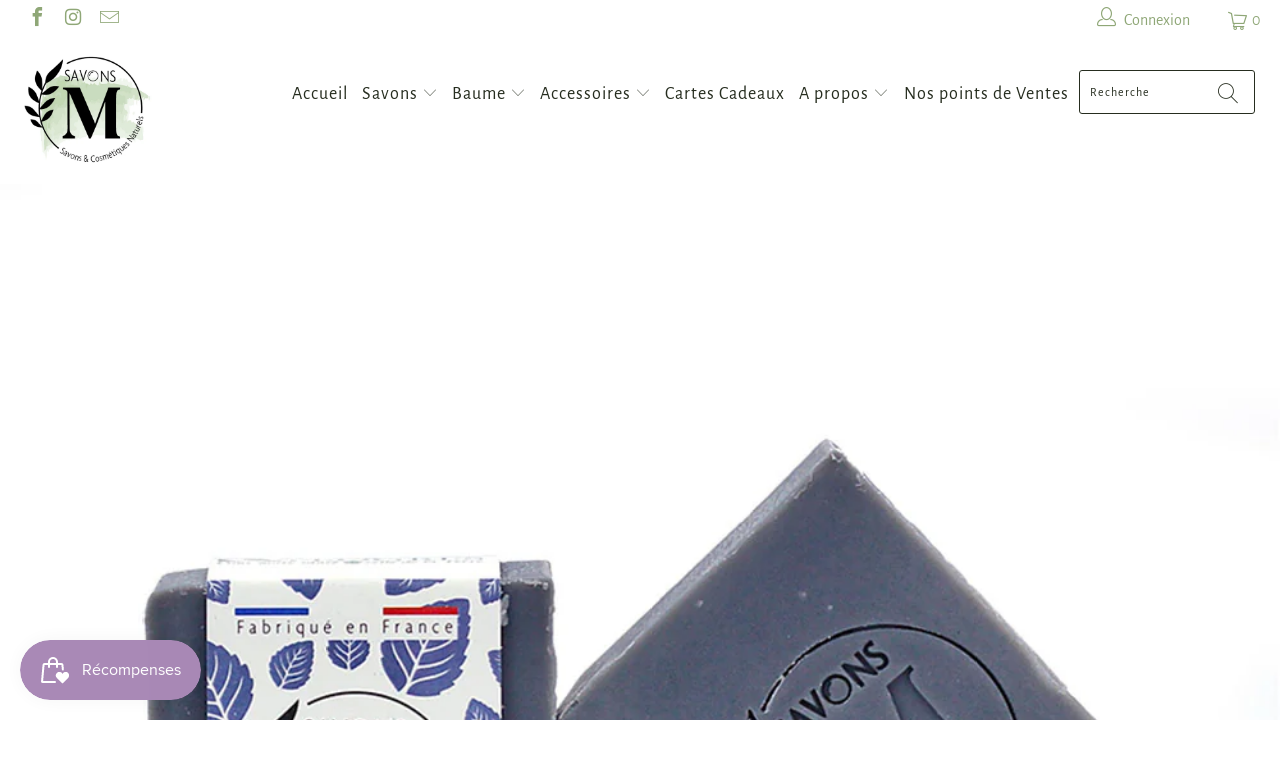

--- FILE ---
content_type: text/html; charset=utf-8
request_url: https://savons-m.fr/collections/all/peaux-grasses
body_size: 57694
content:


 <!DOCTYPE html>
<html lang="fr"> <head> <meta charset="utf-8"> <meta http-equiv="cleartype" content="on"> <meta name="robots" content="index,follow"> <!-- Mobile Specific Metas --> <meta name="HandheldFriendly" content="True"> <meta name="MobileOptimized" content="320"> <meta name="viewport" content="width=device-width,initial-scale=1"> <meta name="theme-color" content="#ffffff"> <title>
      Produits Étiqueté "peaux grasses" - Savons-M</title> <link rel="preconnect dns-prefetch" href="https://fonts.shopifycdn.com" /> <link rel="preconnect dns-prefetch" href="https://cdn.shopify.com" /> <link rel="preconnect dns-prefetch" href="https://v.shopify.com" /> <link rel="preconnect dns-prefetch" href="https://cdn.shopifycloud.com" /> <link rel="stylesheet" href="https://cdnjs.cloudflare.com/ajax/libs/fancybox/3.5.6/jquery.fancybox.css"> <link rel="stylesheet" href="https://maxcdn.bootstrapcdn.com/font-awesome/4.5.0/css/font-awesome.min.css">
<link href="https://fonts.googleapis.com/css?family=Merriweather:400,900,900i" rel="stylesheet"> <!-- Stylesheets Snow Theme --> <link href="//savons-m.fr/cdn/shop/t/6/assets/styles.scss.css?v=16349825709272574871764422212" rel="stylesheet" type="text/css" media="all" /> <script>
      window.lazySizesConfig = window.lazySizesConfig || {};

      lazySizesConfig.expand = 300;
      lazySizesConfig.loadHidden = false;

      !function(a,b){var c=b(a,a.document);a.lazySizes=c,"object"==typeof module&&module.exports&&(module.exports=c)}(window,function(a,b){"use strict";if(b.getElementsByClassName){var c,d,e=b.documentElement,f=a.Date,g=a.HTMLPictureElement,h="addEventListener",i="getAttribute",j=a[h],k=a.setTimeout,l=a.requestAnimationFrame||k,m=a.requestIdleCallback,n=/^picture$/i,o=["load","error","lazyincluded","_lazyloaded"],p={},q=Array.prototype.forEach,r=function(a,b){return p[b]||(p[b]=new RegExp("(\\s|^)"+b+"(\\s|$)")),p[b].test(a[i]("class")||"")&&p[b]},s=function(a,b){r(a,b)||a.setAttribute("class",(a[i]("class")||"").trim()+" "+b)},t=function(a,b){var c;(c=r(a,b))&&a.setAttribute("class",(a[i]("class")||"").replace(c," "))},u=function(a,b,c){var d=c?h:"removeEventListener";c&&u(a,b),o.forEach(function(c){a[d](c,b)})},v=function(a,d,e,f,g){var h=b.createEvent("Event");return e||(e={}),e.instance=c,h.initEvent(d,!f,!g),h.detail=e,a.dispatchEvent(h),h},w=function(b,c){var e;!g&&(e=a.picturefill||d.pf)?(c&&c.src&&!b[i]("srcset")&&b.setAttribute("srcset",c.src),e({reevaluate:!0,elements:[b]})):c&&c.src&&(b.src=c.src)},x=function(a,b){return(getComputedStyle(a,null)||{})[b]},y=function(a,b,c){for(c=c||a.offsetWidth;c<d.minSize&&b&&!a._lazysizesWidth;)c=b.offsetWidth,b=b.parentNode;return c},z=function(){var a,c,d=[],e=[],f=d,g=function(){var b=f;for(f=d.length?e:d,a=!0,c=!1;b.length;)b.shift()();a=!1},h=function(d,e){a&&!e?d.apply(this,arguments):(f.push(d),c||(c=!0,(b.hidden?k:l)(g)))};return h._lsFlush=g,h}(),A=function(a,b){return b?function(){z(a)}:function(){var b=this,c=arguments;z(function(){a.apply(b,c)})}},B=function(a){var b,c=0,e=d.throttleDelay,g=d.ricTimeout,h=function(){b=!1,c=f.now(),a()},i=m&&g>49?function(){m(h,{timeout:g}),g!==d.ricTimeout&&(g=d.ricTimeout)}:A(function(){k(h)},!0);return function(a){var d;(a=a===!0)&&(g=33),b||(b=!0,d=e-(f.now()-c),0>d&&(d=0),a||9>d?i():k(i,d))}},C=function(a){var b,c,d=99,e=function(){b=null,a()},g=function(){var a=f.now()-c;d>a?k(g,d-a):(m||e)(e)};return function(){c=f.now(),b||(b=k(g,d))}};!function(){var b,c={lazyClass:"lazyload",loadedClass:"lazyloaded",loadingClass:"lazyloading",preloadClass:"lazypreload",errorClass:"lazyerror",autosizesClass:"lazyautosizes",srcAttr:"data-src",srcsetAttr:"data-srcset",sizesAttr:"data-sizes",minSize:40,customMedia:{},init:!0,expFactor:1.5,hFac:.8,loadMode:2,loadHidden:!0,ricTimeout:0,throttleDelay:125};d=a.lazySizesConfig||a.lazysizesConfig||{};for(b in c)b in d||(d[b]=c[b]);a.lazySizesConfig=d,k(function(){d.init&&F()})}();var D=function(){var g,l,m,o,p,y,D,F,G,H,I,J,K,L,M=/^img$/i,N=/^iframe$/i,O="onscroll"in a&&!/(gle|ing)bot/.test(navigator.userAgent),P=0,Q=0,R=0,S=-1,T=function(a){R--,a&&a.target&&u(a.target,T),(!a||0>R||!a.target)&&(R=0)},U=function(a,c){var d,f=a,g="hidden"==x(b.body,"visibility")||"hidden"!=x(a.parentNode,"visibility")&&"hidden"!=x(a,"visibility");for(F-=c,I+=c,G-=c,H+=c;g&&(f=f.offsetParent)&&f!=b.body&&f!=e;)g=(x(f,"opacity")||1)>0,g&&"visible"!=x(f,"overflow")&&(d=f.getBoundingClientRect(),g=H>d.left&&G<d.right&&I>d.top-1&&F<d.bottom+1);return g},V=function(){var a,f,h,j,k,m,n,p,q,r=c.elements;if((o=d.loadMode)&&8>R&&(a=r.length)){f=0,S++,null==K&&("expand"in d||(d.expand=e.clientHeight>500&&e.clientWidth>500?500:370),J=d.expand,K=J*d.expFactor),K>Q&&1>R&&S>2&&o>2&&!b.hidden?(Q=K,S=0):Q=o>1&&S>1&&6>R?J:P;for(;a>f;f++)if(r[f]&&!r[f]._lazyRace)if(O)if((p=r[f][i]("data-expand"))&&(m=1*p)||(m=Q),q!==m&&(y=innerWidth+m*L,D=innerHeight+m,n=-1*m,q=m),h=r[f].getBoundingClientRect(),(I=h.bottom)>=n&&(F=h.top)<=D&&(H=h.right)>=n*L&&(G=h.left)<=y&&(I||H||G||F)&&(d.loadHidden||"hidden"!=x(r[f],"visibility"))&&(l&&3>R&&!p&&(3>o||4>S)||U(r[f],m))){if(ba(r[f]),k=!0,R>9)break}else!k&&l&&!j&&4>R&&4>S&&o>2&&(g[0]||d.preloadAfterLoad)&&(g[0]||!p&&(I||H||G||F||"auto"!=r[f][i](d.sizesAttr)))&&(j=g[0]||r[f]);else ba(r[f]);j&&!k&&ba(j)}},W=B(V),X=function(a){s(a.target,d.loadedClass),t(a.target,d.loadingClass),u(a.target,Z),v(a.target,"lazyloaded")},Y=A(X),Z=function(a){Y({target:a.target})},$=function(a,b){try{a.contentWindow.location.replace(b)}catch(c){a.src=b}},_=function(a){var b,c=a[i](d.srcsetAttr);(b=d.customMedia[a[i]("data-media")||a[i]("media")])&&a.setAttribute("media",b),c&&a.setAttribute("srcset",c)},aa=A(function(a,b,c,e,f){var g,h,j,l,o,p;(o=v(a,"lazybeforeunveil",b)).defaultPrevented||(e&&(c?s(a,d.autosizesClass):a.setAttribute("sizes",e)),h=a[i](d.srcsetAttr),g=a[i](d.srcAttr),f&&(j=a.parentNode,l=j&&n.test(j.nodeName||"")),p=b.firesLoad||"src"in a&&(h||g||l),o={target:a},p&&(u(a,T,!0),clearTimeout(m),m=k(T,2500),s(a,d.loadingClass),u(a,Z,!0)),l&&q.call(j.getElementsByTagName("source"),_),h?a.setAttribute("srcset",h):g&&!l&&(N.test(a.nodeName)?$(a,g):a.src=g),f&&(h||l)&&w(a,{src:g})),a._lazyRace&&delete a._lazyRace,t(a,d.lazyClass),z(function(){(!p||a.complete&&a.naturalWidth>1)&&(p?T(o):R--,X(o))},!0)}),ba=function(a){var b,c=M.test(a.nodeName),e=c&&(a[i](d.sizesAttr)||a[i]("sizes")),f="auto"==e;(!f&&l||!c||!a[i]("src")&&!a.srcset||a.complete||r(a,d.errorClass)||!r(a,d.lazyClass))&&(b=v(a,"lazyunveilread").detail,f&&E.updateElem(a,!0,a.offsetWidth),a._lazyRace=!0,R++,aa(a,b,f,e,c))},ca=function(){if(!l){if(f.now()-p<999)return void k(ca,999);var a=C(function(){d.loadMode=3,W()});l=!0,d.loadMode=3,W(),j("scroll",function(){3==d.loadMode&&(d.loadMode=2),a()},!0)}};return{_:function(){p=f.now(),c.elements=b.getElementsByClassName(d.lazyClass),g=b.getElementsByClassName(d.lazyClass+" "+d.preloadClass),L=d.hFac,j("scroll",W,!0),j("resize",W,!0),a.MutationObserver?new MutationObserver(W).observe(e,{childList:!0,subtree:!0,attributes:!0}):(e[h]("DOMNodeInserted",W,!0),e[h]("DOMAttrModified",W,!0),setInterval(W,999)),j("hashchange",W,!0),["focus","mouseover","click","load","transitionend","animationend","webkitAnimationEnd"].forEach(function(a){b[h](a,W,!0)}),/d$|^c/.test(b.readyState)?ca():(j("load",ca),b[h]("DOMContentLoaded",W),k(ca,2e4)),c.elements.length?(V(),z._lsFlush()):W()},checkElems:W,unveil:ba}}(),E=function(){var a,c=A(function(a,b,c,d){var e,f,g;if(a._lazysizesWidth=d,d+="px",a.setAttribute("sizes",d),n.test(b.nodeName||""))for(e=b.getElementsByTagName("source"),f=0,g=e.length;g>f;f++)e[f].setAttribute("sizes",d);c.detail.dataAttr||w(a,c.detail)}),e=function(a,b,d){var e,f=a.parentNode;f&&(d=y(a,f,d),e=v(a,"lazybeforesizes",{width:d,dataAttr:!!b}),e.defaultPrevented||(d=e.detail.width,d&&d!==a._lazysizesWidth&&c(a,f,e,d)))},f=function(){var b,c=a.length;if(c)for(b=0;c>b;b++)e(a[b])},g=C(f);return{_:function(){a=b.getElementsByClassName(d.autosizesClass),j("resize",g)},checkElems:g,updateElem:e}}(),F=function(){F.i||(F.i=!0,E._(),D._())};return c={cfg:d,autoSizer:E,loader:D,init:F,uP:w,aC:s,rC:t,hC:r,fire:v,gW:y,rAF:z}}});

      !function(a,b){var c=function(){b(a.lazySizes),a.removeEventListener("lazyunveilread",c,!0)};b=b.bind(null,a,a.document),"object"==typeof module&&module.exports?b(require("lazysizes")):a.lazySizes?c():a.addEventListener("lazyunveilread",c,!0)}(window,function(a,b,c){"use strict";function d(){this.ratioElems=b.getElementsByClassName("lazyaspectratio"),this._setupEvents(),this.processImages()}if(a.addEventListener){var e,f,g,h=Array.prototype.forEach,i=/^picture$/i,j="data-aspectratio",k="img["+j+"]",l=function(b){return a.matchMedia?(l=function(a){return!a||(matchMedia(a)||{}).matches})(b):a.Modernizr&&Modernizr.mq?!b||Modernizr.mq(b):!b},m=c.aC,n=c.rC,o=c.cfg;d.prototype={_setupEvents:function(){var a=this,c=function(b){b.naturalWidth<36?a.addAspectRatio(b,!0):a.removeAspectRatio(b,!0)},d=function(){a.processImages()};b.addEventListener("load",function(a){a.target.getAttribute&&a.target.getAttribute(j)&&c(a.target)},!0),addEventListener("resize",function(){var b,d=function(){h.call(a.ratioElems,c)};return function(){clearTimeout(b),b=setTimeout(d,99)}}()),b.addEventListener("DOMContentLoaded",d),addEventListener("load",d)},processImages:function(a){var c,d;a||(a=b),c="length"in a&&!a.nodeName?a:a.querySelectorAll(k);for(d=0;d<c.length;d++)c[d].naturalWidth>36?this.removeAspectRatio(c[d]):this.addAspectRatio(c[d])},getSelectedRatio:function(a){var b,c,d,e,f,g=a.parentNode;if(g&&i.test(g.nodeName||""))for(d=g.getElementsByTagName("source"),b=0,c=d.length;c>b;b++)if(e=d[b].getAttribute("data-media")||d[b].getAttribute("media"),o.customMedia[e]&&(e=o.customMedia[e]),l(e)){f=d[b].getAttribute(j);break}return f||a.getAttribute(j)||""},parseRatio:function(){var a=/^\s*([+\d\.]+)(\s*[\/x]\s*([+\d\.]+))?\s*$/,b={};return function(c){var d;return!b[c]&&(d=c.match(a))&&(d[3]?b[c]=d[1]/d[3]:b[c]=1*d[1]),b[c]}}(),addAspectRatio:function(b,c){var d,e=b.offsetWidth,f=b.offsetHeight;return c||m(b,"lazyaspectratio"),36>e&&0>=f?void((e||f&&a.console)&&console.log("Define width or height of image, so we can calculate the other dimension")):(d=this.getSelectedRatio(b),d=this.parseRatio(d),void(d&&(e?b.style.height=e/d+"px":b.style.width=f*d+"px")))},removeAspectRatio:function(a){n(a,"lazyaspectratio"),a.style.height="",a.style.width="",a.removeAttribute(j)}},f=function(){g=a.jQuery||a.Zepto||a.shoestring||a.$,g&&g.fn&&!g.fn.imageRatio&&g.fn.filter&&g.fn.add&&g.fn.find?g.fn.imageRatio=function(){return e.processImages(this.find(k).add(this.filter(k))),this}:g=!1},f(),setTimeout(f),e=new d,a.imageRatio=e,"object"==typeof module&&module.exports?module.exports=e:"function"==typeof define&&define.amd&&define(e)}});

        !function(a,b){var c=function(){b(a.lazySizes),a.removeEventListener("lazyunveilread",c,!0)};b=b.bind(null,a,a.document),"object"==typeof module&&module.exports?b(require("lazysizes")):a.lazySizes?c():a.addEventListener("lazyunveilread",c,!0)}(window,function(a,b,c){"use strict";if(a.addEventListener){var d=/\s+/g,e=/\s*\|\s+|\s+\|\s*/g,f=/^(.+?)(?:\s+\[\s*(.+?)\s*\])(?:\s+\[\s*(.+?)\s*\])?$/,g=/^\s*\(*\s*type\s*:\s*(.+?)\s*\)*\s*$/,h=/\(|\)|'/,i={contain:1,cover:1},j=function(a){var b=c.gW(a,a.parentNode);return(!a._lazysizesWidth||b>a._lazysizesWidth)&&(a._lazysizesWidth=b),a._lazysizesWidth},k=function(a){var b;return b=(getComputedStyle(a)||{getPropertyValue:function(){}}).getPropertyValue("background-size"),!i[b]&&i[a.style.backgroundSize]&&(b=a.style.backgroundSize),b},l=function(a,b){if(b){var c=b.match(g);c&&c[1]?a.setAttribute("type",c[1]):a.setAttribute("media",lazySizesConfig.customMedia[b]||b)}},m=function(a,c,g){var h=b.createElement("picture"),i=c.getAttribute(lazySizesConfig.sizesAttr),j=c.getAttribute("data-ratio"),k=c.getAttribute("data-optimumx");c._lazybgset&&c._lazybgset.parentNode==c&&c.removeChild(c._lazybgset),Object.defineProperty(g,"_lazybgset",{value:c,writable:!0}),Object.defineProperty(c,"_lazybgset",{value:h,writable:!0}),a=a.replace(d," ").split(e),h.style.display="none",g.className=lazySizesConfig.lazyClass,1!=a.length||i||(i="auto"),a.forEach(function(a){var c,d=b.createElement("source");i&&"auto"!=i&&d.setAttribute("sizes",i),(c=a.match(f))?(d.setAttribute(lazySizesConfig.srcsetAttr,c[1]),l(d,c[2]),l(d,c[3])):d.setAttribute(lazySizesConfig.srcsetAttr,a),h.appendChild(d)}),i&&(g.setAttribute(lazySizesConfig.sizesAttr,i),c.removeAttribute(lazySizesConfig.sizesAttr),c.removeAttribute("sizes")),k&&g.setAttribute("data-optimumx",k),j&&g.setAttribute("data-ratio",j),h.appendChild(g),c.appendChild(h)},n=function(a){if(a.target._lazybgset){var b=a.target,d=b._lazybgset,e=b.currentSrc||b.src;if(e){var f=c.fire(d,"bgsetproxy",{src:e,useSrc:h.test(e)?JSON.stringify(e):e});f.defaultPrevented||(d.style.backgroundImage="url("+f.detail.useSrc+")")}b._lazybgsetLoading&&(c.fire(d,"_lazyloaded",{},!1,!0),delete b._lazybgsetLoading)}};addEventListener("lazybeforeunveil",function(a){var d,e,f;!a.defaultPrevented&&(d=a.target.getAttribute("data-bgset"))&&(f=a.target,e=b.createElement("img"),e.alt="",e._lazybgsetLoading=!0,a.detail.firesLoad=!0,m(d,f,e),setTimeout(function(){c.loader.unveil(e),c.rAF(function(){c.fire(e,"_lazyloaded",{},!0,!0),e.complete&&n({target:e})})}))}),b.addEventListener("load",n,!0),a.addEventListener("lazybeforesizes",function(a){if(a.detail.instance==c&&a.target._lazybgset&&a.detail.dataAttr){var b=a.target._lazybgset,d=k(b);i[d]&&(a.target._lazysizesParentFit=d,c.rAF(function(){a.target.setAttribute("data-parent-fit",d),a.target._lazysizesParentFit&&delete a.target._lazysizesParentFit}))}},!0),b.documentElement.addEventListener("lazybeforesizes",function(a){!a.defaultPrevented&&a.target._lazybgset&&a.detail.instance==c&&(a.detail.width=j(a.target._lazybgset))})}});</script> <link rel="shortcut icon" type="image/x-icon" href="//savons-m.fr/cdn/shop/files/favicon_180x180.png?v=1636584307"> <link rel="apple-touch-icon" href="//savons-m.fr/cdn/shop/files/favicon_180x180.png?v=1636584307"/> <link rel="apple-touch-icon" sizes="57x57" href="//savons-m.fr/cdn/shop/files/favicon_57x57.png?v=1636584307"/> <link rel="apple-touch-icon" sizes="60x60" href="//savons-m.fr/cdn/shop/files/favicon_60x60.png?v=1636584307"/> <link rel="apple-touch-icon" sizes="72x72" href="//savons-m.fr/cdn/shop/files/favicon_72x72.png?v=1636584307"/> <link rel="apple-touch-icon" sizes="76x76" href="//savons-m.fr/cdn/shop/files/favicon_76x76.png?v=1636584307"/> <link rel="apple-touch-icon" sizes="114x114" href="//savons-m.fr/cdn/shop/files/favicon_114x114.png?v=1636584307"/> <link rel="apple-touch-icon" sizes="180x180" href="//savons-m.fr/cdn/shop/files/favicon_180x180.png?v=1636584307"/> <link rel="apple-touch-icon" sizes="228x228" href="//savons-m.fr/cdn/shop/files/favicon_228x228.png?v=1636584307"/> <link rel="canonical" href="https://savons-m.fr/collections/all/peaux-grasses" /> <script>window.performance && window.performance.mark && window.performance.mark('shopify.content_for_header.start');</script><meta name="google-site-verification" content="3iACS6-GfjH795bcvpf-pfQm--U_UN4MA3iIR8tCen0">
<meta name="facebook-domain-verification" content="sjos717u9kdzgpjov3z1hvomelca83">
<meta id="shopify-digital-wallet" name="shopify-digital-wallet" content="/49360404630/digital_wallets/dialog">
<link rel="alternate" type="application/atom+xml" title="Feed" href="/collections/all/peaux-grasses.atom" />
<script async="async" src="/checkouts/internal/preloads.js?locale=fr-FR"></script>
<script id="shopify-features" type="application/json">{"accessToken":"8d44214ef5972131629b4f1d946dfd53","betas":["rich-media-storefront-analytics"],"domain":"savons-m.fr","predictiveSearch":true,"shopId":49360404630,"locale":"fr"}</script>
<script>var Shopify = Shopify || {};
Shopify.shop = "savons-m.myshopify.com";
Shopify.locale = "fr";
Shopify.currency = {"active":"EUR","rate":"1.0"};
Shopify.country = "FR";
Shopify.theme = {"name":"Savons-M 1.5 V2","id":128750682290,"schema_name":"Snow Theme","schema_version":"1.4.3","theme_store_id":null,"role":"main"};
Shopify.theme.handle = "null";
Shopify.theme.style = {"id":null,"handle":null};
Shopify.cdnHost = "savons-m.fr/cdn";
Shopify.routes = Shopify.routes || {};
Shopify.routes.root = "/";</script>
<script type="module">!function(o){(o.Shopify=o.Shopify||{}).modules=!0}(window);</script>
<script>!function(o){function n(){var o=[];function n(){o.push(Array.prototype.slice.apply(arguments))}return n.q=o,n}var t=o.Shopify=o.Shopify||{};t.loadFeatures=n(),t.autoloadFeatures=n()}(window);</script>
<script id="shop-js-analytics" type="application/json">{"pageType":"collection"}</script>
<script defer="defer" async type="module" src="//savons-m.fr/cdn/shopifycloud/shop-js/modules/v2/client.init-shop-cart-sync_XvpUV7qp.fr.esm.js"></script>
<script defer="defer" async type="module" src="//savons-m.fr/cdn/shopifycloud/shop-js/modules/v2/chunk.common_C2xzKNNs.esm.js"></script>
<script type="module">
  await import("//savons-m.fr/cdn/shopifycloud/shop-js/modules/v2/client.init-shop-cart-sync_XvpUV7qp.fr.esm.js");
await import("//savons-m.fr/cdn/shopifycloud/shop-js/modules/v2/chunk.common_C2xzKNNs.esm.js");

  window.Shopify.SignInWithShop?.initShopCartSync?.({"fedCMEnabled":true,"windoidEnabled":true});

</script>
<script>(function() {
  var isLoaded = false;
  function asyncLoad() {
    if (isLoaded) return;
    isLoaded = true;
    var urls = ["https:\/\/instafeed.nfcube.com\/cdn\/18bc01bd9fe84e390b87cf4742e921e1.js?shop=savons-m.myshopify.com","https:\/\/tabs.stationmade.com\/registered-scripts\/tabs-by-station.js?shop=savons-m.myshopify.com","https:\/\/js.smile.io\/v1\/smile-shopify.js?shop=savons-m.myshopify.com","https:\/\/announcement-bar.conversionbear.com\/script?app=announcement-bar\u0026shop=savons-m.myshopify.com","https:\/\/static.rechargecdn.com\/assets\/js\/widget.min.js?shop=savons-m.myshopify.com"];
    for (var i = 0; i <urls.length; i++) {
      var s = document.createElement('script');
      s.type = 'text/javascript';
      s.async = true;
      s.src = urls[i];
      var x = document.getElementsByTagName('script')[0];
      x.parentNode.insertBefore(s, x);
    }
  };
  if(window.attachEvent) {
    window.attachEvent('onload', asyncLoad);
  } else {
    window.addEventListener('load', asyncLoad, false);
  }
})();</script>
<script id="__st">var __st={"a":49360404630,"offset":3600,"reqid":"f27d90e8-67c7-48a0-ab7d-f9b891597582-1768803027","pageurl":"savons-m.fr\/collections\/all\/peaux-grasses","u":"93a979bc0186","p":"collection"};</script>
<script>window.ShopifyPaypalV4VisibilityTracking = true;</script>
<script id="captcha-bootstrap">!function(){'use strict';const t='contact',e='account',n='new_comment',o=[[t,t],['blogs',n],['comments',n],[t,'customer']],c=[[e,'customer_login'],[e,'guest_login'],[e,'recover_customer_password'],[e,'create_customer']],r=t=>t.map((([t,e])=>`form[action*='/${t}']:not([data-nocaptcha='true']) input[name='form_type'][value='${e}']`)).join(','),a=t=>()=>t?[...document.querySelectorAll(t)].map((t=>t.form)):[];function s(){const t=[...o],e=r(t);return a(e)}const i='password',u='form_key',d=['recaptcha-v3-token','g-recaptcha-response','h-captcha-response',i],f=()=>{try{return window.sessionStorage}catch{return}},m='__shopify_v',_=t=>t.elements[u];function p(t,e,n=!1){try{const o=window.sessionStorage,c=JSON.parse(o.getItem(e)),{data:r}=function(t){const{data:e,action:n}=t;return t[m]||n?{data:e,action:n}:{data:t,action:n}}(c);for(const[e,n]of Object.entries(r))t.elements[e]&&(t.elements[e].value=n);n&&o.removeItem(e)}catch(o){console.error('form repopulation failed',{error:o})}}const l='form_type',E='cptcha';function T(t){t.dataset[E]=!0}const w=window,h=w.document,L='Shopify',v='ce_forms',y='captcha';let A=!1;((t,e)=>{const n=(g='f06e6c50-85a8-45c8-87d0-21a2b65856fe',I='https://cdn.shopify.com/shopifycloud/storefront-forms-hcaptcha/ce_storefront_forms_captcha_hcaptcha.v1.5.2.iife.js',D={infoText:'Protégé par hCaptcha',privacyText:'Confidentialité',termsText:'Conditions'},(t,e,n)=>{const o=w[L][v],c=o.bindForm;if(c)return c(t,g,e,D).then(n);var r;o.q.push([[t,g,e,D],n]),r=I,A||(h.body.append(Object.assign(h.createElement('script'),{id:'captcha-provider',async:!0,src:r})),A=!0)});var g,I,D;w[L]=w[L]||{},w[L][v]=w[L][v]||{},w[L][v].q=[],w[L][y]=w[L][y]||{},w[L][y].protect=function(t,e){n(t,void 0,e),T(t)},Object.freeze(w[L][y]),function(t,e,n,w,h,L){const[v,y,A,g]=function(t,e,n){const i=e?o:[],u=t?c:[],d=[...i,...u],f=r(d),m=r(i),_=r(d.filter((([t,e])=>n.includes(e))));return[a(f),a(m),a(_),s()]}(w,h,L),I=t=>{const e=t.target;return e instanceof HTMLFormElement?e:e&&e.form},D=t=>v().includes(t);t.addEventListener('submit',(t=>{const e=I(t);if(!e)return;const n=D(e)&&!e.dataset.hcaptchaBound&&!e.dataset.recaptchaBound,o=_(e),c=g().includes(e)&&(!o||!o.value);(n||c)&&t.preventDefault(),c&&!n&&(function(t){try{if(!f())return;!function(t){const e=f();if(!e)return;const n=_(t);if(!n)return;const o=n.value;o&&e.removeItem(o)}(t);const e=Array.from(Array(32),(()=>Math.random().toString(36)[2])).join('');!function(t,e){_(t)||t.append(Object.assign(document.createElement('input'),{type:'hidden',name:u})),t.elements[u].value=e}(t,e),function(t,e){const n=f();if(!n)return;const o=[...t.querySelectorAll(`input[type='${i}']`)].map((({name:t})=>t)),c=[...d,...o],r={};for(const[a,s]of new FormData(t).entries())c.includes(a)||(r[a]=s);n.setItem(e,JSON.stringify({[m]:1,action:t.action,data:r}))}(t,e)}catch(e){console.error('failed to persist form',e)}}(e),e.submit())}));const S=(t,e)=>{t&&!t.dataset[E]&&(n(t,e.some((e=>e===t))),T(t))};for(const o of['focusin','change'])t.addEventListener(o,(t=>{const e=I(t);D(e)&&S(e,y())}));const B=e.get('form_key'),M=e.get(l),P=B&&M;t.addEventListener('DOMContentLoaded',(()=>{const t=y();if(P)for(const e of t)e.elements[l].value===M&&p(e,B);[...new Set([...A(),...v().filter((t=>'true'===t.dataset.shopifyCaptcha))])].forEach((e=>S(e,t)))}))}(h,new URLSearchParams(w.location.search),n,t,e,['guest_login'])})(!0,!0)}();</script>
<script integrity="sha256-4kQ18oKyAcykRKYeNunJcIwy7WH5gtpwJnB7kiuLZ1E=" data-source-attribution="shopify.loadfeatures" defer="defer" src="//savons-m.fr/cdn/shopifycloud/storefront/assets/storefront/load_feature-a0a9edcb.js" crossorigin="anonymous"></script>
<script data-source-attribution="shopify.dynamic_checkout.dynamic.init">var Shopify=Shopify||{};Shopify.PaymentButton=Shopify.PaymentButton||{isStorefrontPortableWallets:!0,init:function(){window.Shopify.PaymentButton.init=function(){};var t=document.createElement("script");t.src="https://savons-m.fr/cdn/shopifycloud/portable-wallets/latest/portable-wallets.fr.js",t.type="module",document.head.appendChild(t)}};
</script>
<script data-source-attribution="shopify.dynamic_checkout.buyer_consent">
  function portableWalletsHideBuyerConsent(e){var t=document.getElementById("shopify-buyer-consent"),n=document.getElementById("shopify-subscription-policy-button");t&&n&&(t.classList.add("hidden"),t.setAttribute("aria-hidden","true"),n.removeEventListener("click",e))}function portableWalletsShowBuyerConsent(e){var t=document.getElementById("shopify-buyer-consent"),n=document.getElementById("shopify-subscription-policy-button");t&&n&&(t.classList.remove("hidden"),t.removeAttribute("aria-hidden"),n.addEventListener("click",e))}window.Shopify?.PaymentButton&&(window.Shopify.PaymentButton.hideBuyerConsent=portableWalletsHideBuyerConsent,window.Shopify.PaymentButton.showBuyerConsent=portableWalletsShowBuyerConsent);
</script>
<script data-source-attribution="shopify.dynamic_checkout.cart.bootstrap">document.addEventListener("DOMContentLoaded",(function(){function t(){return document.querySelector("shopify-accelerated-checkout-cart, shopify-accelerated-checkout")}if(t())Shopify.PaymentButton.init();else{new MutationObserver((function(e,n){t()&&(Shopify.PaymentButton.init(),n.disconnect())})).observe(document.body,{childList:!0,subtree:!0})}}));
</script>
<script id='scb4127' type='text/javascript' async='' src='https://savons-m.fr/cdn/shopifycloud/privacy-banner/storefront-banner.js'></script><link id="shopify-accelerated-checkout-styles" rel="stylesheet" media="screen" href="https://savons-m.fr/cdn/shopifycloud/portable-wallets/latest/accelerated-checkout-backwards-compat.css" crossorigin="anonymous">
<style id="shopify-accelerated-checkout-cart">
        #shopify-buyer-consent {
  margin-top: 1em;
  display: inline-block;
  width: 100%;
}

#shopify-buyer-consent.hidden {
  display: none;
}

#shopify-subscription-policy-button {
  background: none;
  border: none;
  padding: 0;
  text-decoration: underline;
  font-size: inherit;
  cursor: pointer;
}

#shopify-subscription-policy-button::before {
  box-shadow: none;
}

      </style>

<script>window.performance && window.performance.mark && window.performance.mark('shopify.content_for_header.end');</script>
    

<meta name="author" content="Savons-M">
<meta property="og:url" content="https://savons-m.fr/collections/all/peaux-grasses">
<meta property="og:site_name" content="Savons-M"> <meta property="og:type" content="product.group"> <meta property="og:title" content="Produits"> <meta property="og:image" content="https://savons-m.fr/cdn/shopifycloud/storefront/assets/no-image-2048-a2addb12_600x600.gif"> <meta property="og:image:secure_url" content="https://savons-m.fr/cdn/shopifycloud/storefront/assets/no-image-2048-a2addb12_600x600.gif"> <meta property="og:image:width" content=""> <meta property="og:image:height" content=""> <meta property="og:image" content="https://savons-m.fr/cdn/shop/files/savon-bio-charbon-menthe-poivree_600x.jpg?v=1698248375"> <meta property="og:image:secure_url" content="https://savons-m.fr/cdn/shop/files/savon-bio-charbon-menthe-poivree_600x.jpg?v=1698248375">
  






<meta name="twitter:card" content="summary">

    
    
    
<!-- Start of Judge.me Core -->
<link rel="dns-prefetch" href="https://cdn.judge.me/">
<script data-cfasync='false' class='jdgm-settings-script'>window.jdgmSettings={"pagination":5,"disable_web_reviews":false,"badge_no_review_text":"Aucun avis","badge_n_reviews_text":"{{ n }} avis","hide_badge_preview_if_no_reviews":true,"badge_hide_text":false,"enforce_center_preview_badge":false,"widget_title":"Avis Clients","widget_open_form_text":"Écrire un avis","widget_close_form_text":"Annuler l'avis","widget_refresh_page_text":"Actualiser la page","widget_summary_text":"Basé sur {{ number_of_reviews }} avis","widget_no_review_text":"Soyez le premier à écrire un avis","widget_name_field_text":"Nom d'affichage","widget_verified_name_field_text":"Nom vérifié (public)","widget_name_placeholder_text":"Nom d'affichage","widget_required_field_error_text":"Ce champ est obligatoire.","widget_email_field_text":"Adresse email","widget_verified_email_field_text":"Email vérifié (privé, ne peut pas être modifié)","widget_email_placeholder_text":"Votre adresse email","widget_email_field_error_text":"Veuillez entrer une adresse email valide.","widget_rating_field_text":"Évaluation","widget_review_title_field_text":"Titre de l'avis","widget_review_title_placeholder_text":"Donnez un titre à votre avis","widget_review_body_field_text":"Contenu de l'avis","widget_review_body_placeholder_text":"Commencez à écrire ici...","widget_pictures_field_text":"Photo/Vidéo (facultatif)","widget_submit_review_text":"Soumettre l'avis","widget_submit_verified_review_text":"Soumettre un avis vérifié","widget_submit_success_msg_with_auto_publish":"Merci ! Veuillez actualiser la page dans quelques instants pour voir votre avis. Vous pouvez supprimer ou modifier votre avis en vous connectant à \u003ca href='https://judge.me/login' target='_blank' rel='nofollow noopener'\u003eJudge.me\u003c/a\u003e","widget_submit_success_msg_no_auto_publish":"Merci ! Votre avis sera publié dès qu'il sera approuvé par l'administrateur de la boutique. Vous pouvez supprimer ou modifier votre avis en vous connectant à \u003ca href='https://judge.me/login' target='_blank' rel='nofollow noopener'\u003eJudge.me\u003c/a\u003e","widget_show_default_reviews_out_of_total_text":"Affichage de {{ n_reviews_shown }} sur {{ n_reviews }} avis.","widget_show_all_link_text":"Tout afficher","widget_show_less_link_text":"Afficher moins","widget_author_said_text":"{{ reviewer_name }} a dit :","widget_days_text":"il y a {{ n }} jour/jours","widget_weeks_text":"il y a {{ n }} semaine/semaines","widget_months_text":"il y a {{ n }} mois","widget_years_text":"il y a {{ n }} an/ans","widget_yesterday_text":"Hier","widget_today_text":"Aujourd'hui","widget_replied_text":"\u003e\u003e {{ shop_name }} a répondu :","widget_read_more_text":"Lire plus","widget_reviewer_name_as_initial":"","widget_rating_filter_color":"#fbcd0a","widget_rating_filter_see_all_text":"Voir tous les avis","widget_sorting_most_recent_text":"Plus récents","widget_sorting_highest_rating_text":"Meilleures notes","widget_sorting_lowest_rating_text":"Notes les plus basses","widget_sorting_with_pictures_text":"Uniquement les photos","widget_sorting_most_helpful_text":"Plus utiles","widget_open_question_form_text":"Poser une question","widget_reviews_subtab_text":"Avis","widget_questions_subtab_text":"Questions","widget_question_label_text":"Question","widget_answer_label_text":"Réponse","widget_question_placeholder_text":"Écrivez votre question ici","widget_submit_question_text":"Soumettre la question","widget_question_submit_success_text":"Merci pour votre question ! Nous vous notifierons dès qu'elle aura une réponse.","verified_badge_text":"Vérifié","verified_badge_bg_color":"","verified_badge_text_color":"","verified_badge_placement":"left-of-reviewer-name","widget_review_max_height":"","widget_hide_border":false,"widget_social_share":false,"widget_thumb":false,"widget_review_location_show":false,"widget_location_format":"","all_reviews_include_out_of_store_products":true,"all_reviews_out_of_store_text":"(hors boutique)","all_reviews_pagination":100,"all_reviews_product_name_prefix_text":"à propos de","enable_review_pictures":false,"enable_question_anwser":false,"widget_theme":"default","review_date_format":"dd/mm/yy","default_sort_method":"most-recent","widget_product_reviews_subtab_text":"Avis Produits","widget_shop_reviews_subtab_text":"Avis Boutique","widget_other_products_reviews_text":"Avis pour d'autres produits","widget_store_reviews_subtab_text":"Avis de la boutique","widget_no_store_reviews_text":"Cette boutique n'a pas encore reçu d'avis","widget_web_restriction_product_reviews_text":"Ce produit n'a pas encore reçu d'avis","widget_no_items_text":"Aucun élément trouvé","widget_show_more_text":"Afficher plus","widget_write_a_store_review_text":"Écrire un avis sur la boutique","widget_other_languages_heading":"Avis dans d'autres langues","widget_translate_review_text":"Traduire l'avis en {{ language }}","widget_translating_review_text":"Traduction en cours...","widget_show_original_translation_text":"Afficher l'original ({{ language }})","widget_translate_review_failed_text":"Impossible de traduire cet avis.","widget_translate_review_retry_text":"Réessayer","widget_translate_review_try_again_later_text":"Réessayez plus tard","show_product_url_for_grouped_product":false,"widget_sorting_pictures_first_text":"Photos en premier","show_pictures_on_all_rev_page_mobile":false,"show_pictures_on_all_rev_page_desktop":false,"floating_tab_hide_mobile_install_preference":false,"floating_tab_button_name":"★ Avis","floating_tab_title":"Laissons nos clients parler pour nous","floating_tab_button_color":"","floating_tab_button_background_color":"","floating_tab_url":"","floating_tab_url_enabled":false,"floating_tab_tab_style":"text","all_reviews_text_badge_text":"Les clients nous notent {{ shop.metafields.judgeme.all_reviews_rating | round: 1 }}/5 basé sur {{ shop.metafields.judgeme.all_reviews_count }} avis.","all_reviews_text_badge_text_branded_style":"{{ shop.metafields.judgeme.all_reviews_rating | round: 1 }} sur 5 étoiles basé sur {{ shop.metafields.judgeme.all_reviews_count }} avis","is_all_reviews_text_badge_a_link":false,"show_stars_for_all_reviews_text_badge":false,"all_reviews_text_badge_url":"","all_reviews_text_style":"text","all_reviews_text_color_style":"judgeme_brand_color","all_reviews_text_color":"#108474","all_reviews_text_show_jm_brand":true,"featured_carousel_show_header":true,"featured_carousel_title":"Nos clients en parle pour vous !","testimonials_carousel_title":"Les clients nous disent","videos_carousel_title":"Histoire de clients réels","cards_carousel_title":"Les clients nous disent","featured_carousel_count_text":"de {{ n }} avis","featured_carousel_add_link_to_all_reviews_page":false,"featured_carousel_url":"","featured_carousel_show_images":true,"featured_carousel_autoslide_interval":5,"featured_carousel_arrows_on_the_sides":true,"featured_carousel_height":250,"featured_carousel_width":100,"featured_carousel_image_size":0,"featured_carousel_image_height":250,"featured_carousel_arrow_color":"#eeeeee","verified_count_badge_style":"vintage","verified_count_badge_orientation":"horizontal","verified_count_badge_color_style":"judgeme_brand_color","verified_count_badge_color":"#108474","is_verified_count_badge_a_link":false,"verified_count_badge_url":"","verified_count_badge_show_jm_brand":true,"widget_rating_preset_default":5,"widget_first_sub_tab":"product-reviews","widget_show_histogram":true,"widget_histogram_use_custom_color":false,"widget_pagination_use_custom_color":false,"widget_star_use_custom_color":false,"widget_verified_badge_use_custom_color":false,"widget_write_review_use_custom_color":false,"picture_reminder_submit_button":"Upload Pictures","enable_review_videos":false,"mute_video_by_default":false,"widget_sorting_videos_first_text":"Vidéos en premier","widget_review_pending_text":"En attente","featured_carousel_items_for_large_screen":5,"social_share_options_order":"Facebook,Twitter","remove_microdata_snippet":false,"disable_json_ld":false,"enable_json_ld_products":false,"preview_badge_show_question_text":false,"preview_badge_no_question_text":"Aucune question","preview_badge_n_question_text":"{{ number_of_questions }} question/questions","qa_badge_show_icon":false,"qa_badge_position":"same-row","remove_judgeme_branding":false,"widget_add_search_bar":false,"widget_search_bar_placeholder":"Recherche","widget_sorting_verified_only_text":"Vérifiés uniquement","featured_carousel_theme":"card","featured_carousel_show_rating":true,"featured_carousel_show_title":true,"featured_carousel_show_body":true,"featured_carousel_show_date":false,"featured_carousel_show_reviewer":false,"featured_carousel_show_product":false,"featured_carousel_header_background_color":"#108474","featured_carousel_header_text_color":"#ffffff","featured_carousel_name_product_separator":"reviewed","featured_carousel_full_star_background":"#108474","featured_carousel_empty_star_background":"#dadada","featured_carousel_vertical_theme_background":"#f9fafb","featured_carousel_verified_badge_enable":false,"featured_carousel_verified_badge_color":"#108474","featured_carousel_border_style":"round","featured_carousel_review_line_length_limit":3,"featured_carousel_more_reviews_button_text":"Lire plus d'avis","featured_carousel_view_product_button_text":"Voir le produit","all_reviews_page_load_reviews_on":"scroll","all_reviews_page_load_more_text":"Charger plus d'avis","disable_fb_tab_reviews":false,"enable_ajax_cdn_cache":false,"widget_public_name_text":"affiché publiquement comme","default_reviewer_name":"John Smith","default_reviewer_name_has_non_latin":true,"widget_reviewer_anonymous":"Anonyme","medals_widget_title":"Médailles d'avis Judge.me","medals_widget_background_color":"#f9fafb","medals_widget_position":"footer_all_pages","medals_widget_border_color":"#f9fafb","medals_widget_verified_text_position":"left","medals_widget_use_monochromatic_version":false,"medals_widget_elements_color":"#108474","show_reviewer_avatar":true,"widget_invalid_yt_video_url_error_text":"Pas une URL de vidéo YouTube","widget_max_length_field_error_text":"Veuillez ne pas dépasser {0} caractères.","widget_show_country_flag":false,"widget_show_collected_via_shop_app":true,"widget_verified_by_shop_badge_style":"light","widget_verified_by_shop_text":"Vérifié par la boutique","widget_show_photo_gallery":false,"widget_load_with_code_splitting":true,"widget_ugc_install_preference":false,"widget_ugc_title":"Fait par nous, partagé par vous","widget_ugc_subtitle":"Taguez-nous pour voir votre photo mise en avant sur notre page","widget_ugc_arrows_color":"#ffffff","widget_ugc_primary_button_text":"Acheter maintenant","widget_ugc_primary_button_background_color":"#108474","widget_ugc_primary_button_text_color":"#ffffff","widget_ugc_primary_button_border_width":"0","widget_ugc_primary_button_border_style":"none","widget_ugc_primary_button_border_color":"#108474","widget_ugc_primary_button_border_radius":"25","widget_ugc_secondary_button_text":"Charger plus","widget_ugc_secondary_button_background_color":"#ffffff","widget_ugc_secondary_button_text_color":"#108474","widget_ugc_secondary_button_border_width":"2","widget_ugc_secondary_button_border_style":"solid","widget_ugc_secondary_button_border_color":"#108474","widget_ugc_secondary_button_border_radius":"25","widget_ugc_reviews_button_text":"Voir les avis","widget_ugc_reviews_button_background_color":"#ffffff","widget_ugc_reviews_button_text_color":"#108474","widget_ugc_reviews_button_border_width":"2","widget_ugc_reviews_button_border_style":"solid","widget_ugc_reviews_button_border_color":"#108474","widget_ugc_reviews_button_border_radius":"25","widget_ugc_reviews_button_link_to":"judgeme-reviews-page","widget_ugc_show_post_date":true,"widget_ugc_max_width":"800","widget_rating_metafield_value_type":true,"widget_primary_color":"#108474","widget_enable_secondary_color":false,"widget_secondary_color":"#edf5f5","widget_summary_average_rating_text":"{{ average_rating }} sur 5","widget_media_grid_title":"Photos \u0026 vidéos clients","widget_media_grid_see_more_text":"Voir plus","widget_round_style":false,"widget_show_product_medals":true,"widget_verified_by_judgeme_text":"Vérifié par Judge.me","widget_show_store_medals":true,"widget_verified_by_judgeme_text_in_store_medals":"Vérifié par Judge.me","widget_media_field_exceed_quantity_message":"Désolé, nous ne pouvons accepter que {{ max_media }} pour un avis.","widget_media_field_exceed_limit_message":"{{ file_name }} est trop volumineux, veuillez sélectionner un {{ media_type }} de moins de {{ size_limit }}MB.","widget_review_submitted_text":"Avis soumis !","widget_question_submitted_text":"Question soumise !","widget_close_form_text_question":"Annuler","widget_write_your_answer_here_text":"Écrivez votre réponse ici","widget_enabled_branded_link":true,"widget_show_collected_by_judgeme":false,"widget_reviewer_name_color":"","widget_write_review_text_color":"","widget_write_review_bg_color":"","widget_collected_by_judgeme_text":"collecté par Judge.me","widget_pagination_type":"standard","widget_load_more_text":"Charger plus","widget_load_more_color":"#108474","widget_full_review_text":"Avis complet","widget_read_more_reviews_text":"Lire plus d'avis","widget_read_questions_text":"Lire les questions","widget_questions_and_answers_text":"Questions \u0026 Réponses","widget_verified_by_text":"Vérifié par","widget_verified_text":"Vérifié","widget_number_of_reviews_text":"{{ number_of_reviews }} avis","widget_back_button_text":"Retour","widget_next_button_text":"Suivant","widget_custom_forms_filter_button":"Filtres","custom_forms_style":"vertical","widget_show_review_information":false,"how_reviews_are_collected":"Comment les avis sont-ils collectés ?","widget_show_review_keywords":false,"widget_gdpr_statement":"Comment nous utilisons vos données : Nous vous contacterons uniquement à propos de l'avis que vous avez laissé, et seulement si nécessaire. En soumettant votre avis, vous acceptez les \u003ca href='https://judge.me/terms' target='_blank' rel='nofollow noopener'\u003econditions\u003c/a\u003e, la \u003ca href='https://judge.me/privacy' target='_blank' rel='nofollow noopener'\u003epolitique de confidentialité\u003c/a\u003e et les \u003ca href='https://judge.me/content-policy' target='_blank' rel='nofollow noopener'\u003epolitiques de contenu\u003c/a\u003e de Judge.me.","widget_multilingual_sorting_enabled":false,"widget_translate_review_content_enabled":false,"widget_translate_review_content_method":"manual","popup_widget_review_selection":"automatically_with_pictures","popup_widget_round_border_style":true,"popup_widget_show_title":true,"popup_widget_show_body":true,"popup_widget_show_reviewer":false,"popup_widget_show_product":true,"popup_widget_show_pictures":true,"popup_widget_use_review_picture":true,"popup_widget_show_on_home_page":true,"popup_widget_show_on_product_page":true,"popup_widget_show_on_collection_page":true,"popup_widget_show_on_cart_page":true,"popup_widget_position":"bottom_left","popup_widget_first_review_delay":5,"popup_widget_duration":5,"popup_widget_interval":5,"popup_widget_review_count":5,"popup_widget_hide_on_mobile":true,"review_snippet_widget_round_border_style":true,"review_snippet_widget_card_color":"#FFFFFF","review_snippet_widget_slider_arrows_background_color":"#FFFFFF","review_snippet_widget_slider_arrows_color":"#000000","review_snippet_widget_star_color":"#108474","show_product_variant":false,"all_reviews_product_variant_label_text":"Variante : ","widget_show_verified_branding":false,"widget_ai_summary_title":"Les clients disent","widget_ai_summary_disclaimer":"Résumé des avis généré par IA basé sur les avis clients récents","widget_show_ai_summary":false,"widget_show_ai_summary_bg":false,"widget_show_review_title_input":true,"redirect_reviewers_invited_via_email":"review_widget","request_store_review_after_product_review":false,"request_review_other_products_in_order":false,"review_form_color_scheme":"default","review_form_corner_style":"square","review_form_star_color":{},"review_form_text_color":"#333333","review_form_background_color":"#ffffff","review_form_field_background_color":"#fafafa","review_form_button_color":{},"review_form_button_text_color":"#ffffff","review_form_modal_overlay_color":"#000000","review_content_screen_title_text":"Comment évalueriez-vous ce produit ?","review_content_introduction_text":"Nous serions ravis que vous partagiez un peu votre expérience.","store_review_form_title_text":"Comment évalueriez-vous cette boutique ?","store_review_form_introduction_text":"Nous serions ravis que vous partagiez un peu votre expérience.","show_review_guidance_text":true,"one_star_review_guidance_text":"Mauvais","five_star_review_guidance_text":"Excellent","customer_information_screen_title_text":"À propos de vous","customer_information_introduction_text":"Veuillez nous en dire plus sur vous.","custom_questions_screen_title_text":"Votre expérience en détail","custom_questions_introduction_text":"Voici quelques questions pour nous aider à mieux comprendre votre expérience.","review_submitted_screen_title_text":"Merci pour votre avis !","review_submitted_screen_thank_you_text":"Nous le traitons et il apparaîtra bientôt dans la boutique.","review_submitted_screen_email_verification_text":"Veuillez confirmer votre email en cliquant sur le lien que nous venons de vous envoyer. Cela nous aide à maintenir des avis authentiques.","review_submitted_request_store_review_text":"Aimeriez-vous partager votre expérience d'achat avec nous ?","review_submitted_review_other_products_text":"Aimeriez-vous évaluer ces produits ?","store_review_screen_title_text":"Voulez-vous partager votre expérience de shopping avec nous ?","store_review_introduction_text":"Nous apprécions votre retour d'expérience et nous l'utilisons pour nous améliorer. Veuillez partager vos pensées ou suggestions.","reviewer_media_screen_title_picture_text":"Partager une photo","reviewer_media_introduction_picture_text":"Téléchargez une photo pour étayer votre avis.","reviewer_media_screen_title_video_text":"Partager une vidéo","reviewer_media_introduction_video_text":"Téléchargez une vidéo pour étayer votre avis.","reviewer_media_screen_title_picture_or_video_text":"Partager une photo ou une vidéo","reviewer_media_introduction_picture_or_video_text":"Téléchargez une photo ou une vidéo pour étayer votre avis.","reviewer_media_youtube_url_text":"Collez votre URL Youtube ici","advanced_settings_next_step_button_text":"Suivant","advanced_settings_close_review_button_text":"Fermer","modal_write_review_flow":false,"write_review_flow_required_text":"Obligatoire","write_review_flow_privacy_message_text":"Nous respectons votre vie privée.","write_review_flow_anonymous_text":"Avis anonyme","write_review_flow_visibility_text":"Ne sera pas visible pour les autres clients.","write_review_flow_multiple_selection_help_text":"Sélectionnez autant que vous le souhaitez","write_review_flow_single_selection_help_text":"Sélectionnez une option","write_review_flow_required_field_error_text":"Ce champ est obligatoire","write_review_flow_invalid_email_error_text":"Veuillez saisir une adresse email valide","write_review_flow_max_length_error_text":"Max. {{ max_length }} caractères.","write_review_flow_media_upload_text":"\u003cb\u003eCliquez pour télécharger\u003c/b\u003e ou glissez-déposez","write_review_flow_gdpr_statement":"Nous vous contacterons uniquement au sujet de votre avis si nécessaire. En soumettant votre avis, vous acceptez nos \u003ca href='https://judge.me/terms' target='_blank' rel='nofollow noopener'\u003econditions d'utilisation\u003c/a\u003e et notre \u003ca href='https://judge.me/privacy' target='_blank' rel='nofollow noopener'\u003epolitique de confidentialité\u003c/a\u003e.","rating_only_reviews_enabled":false,"show_negative_reviews_help_screen":false,"new_review_flow_help_screen_rating_threshold":3,"negative_review_resolution_screen_title_text":"Dites-nous plus","negative_review_resolution_text":"Votre expérience est importante pour nous. S'il y a eu des problèmes avec votre achat, nous sommes là pour vous aider. N'hésitez pas à nous contacter, nous aimerions avoir l'opportunité de corriger les choses.","negative_review_resolution_button_text":"Contactez-nous","negative_review_resolution_proceed_with_review_text":"Laisser un avis","negative_review_resolution_subject":"Problème avec l'achat de {{ shop_name }}.{{ order_name }}","preview_badge_collection_page_install_status":false,"widget_review_custom_css":"","preview_badge_custom_css":"","preview_badge_stars_count":"5-stars","featured_carousel_custom_css":"","floating_tab_custom_css":"","all_reviews_widget_custom_css":"","medals_widget_custom_css":"","verified_badge_custom_css":"","all_reviews_text_custom_css":"","transparency_badges_collected_via_store_invite":false,"transparency_badges_from_another_provider":false,"transparency_badges_collected_from_store_visitor":false,"transparency_badges_collected_by_verified_review_provider":false,"transparency_badges_earned_reward":false,"transparency_badges_collected_via_store_invite_text":"Avis collecté via l'invitation du magasin","transparency_badges_from_another_provider_text":"Avis collecté d'un autre fournisseur","transparency_badges_collected_from_store_visitor_text":"Avis collecté d'un visiteur du magasin","transparency_badges_written_in_google_text":"Avis écrit sur Google","transparency_badges_written_in_etsy_text":"Avis écrit sur Etsy","transparency_badges_written_in_shop_app_text":"Avis écrit sur Shop App","transparency_badges_earned_reward_text":"Avis a gagné une récompense pour une commande future","product_review_widget_per_page":10,"widget_store_review_label_text":"Avis de la boutique","checkout_comment_extension_title_on_product_page":"Customer Comments","checkout_comment_extension_num_latest_comment_show":5,"checkout_comment_extension_format":"name_and_timestamp","checkout_comment_customer_name":"last_initial","checkout_comment_comment_notification":true,"preview_badge_collection_page_install_preference":true,"preview_badge_home_page_install_preference":true,"preview_badge_product_page_install_preference":true,"review_widget_install_preference":"","review_carousel_install_preference":false,"floating_reviews_tab_install_preference":"none","verified_reviews_count_badge_install_preference":false,"all_reviews_text_install_preference":false,"review_widget_best_location":false,"judgeme_medals_install_preference":false,"review_widget_revamp_enabled":false,"review_widget_qna_enabled":false,"review_widget_header_theme":"minimal","review_widget_widget_title_enabled":true,"review_widget_header_text_size":"medium","review_widget_header_text_weight":"regular","review_widget_average_rating_style":"compact","review_widget_bar_chart_enabled":true,"review_widget_bar_chart_type":"numbers","review_widget_bar_chart_style":"standard","review_widget_expanded_media_gallery_enabled":false,"review_widget_reviews_section_theme":"standard","review_widget_image_style":"thumbnails","review_widget_review_image_ratio":"square","review_widget_stars_size":"medium","review_widget_verified_badge":"standard_text","review_widget_review_title_text_size":"medium","review_widget_review_text_size":"medium","review_widget_review_text_length":"medium","review_widget_number_of_columns_desktop":3,"review_widget_carousel_transition_speed":5,"review_widget_custom_questions_answers_display":"always","review_widget_button_text_color":"#FFFFFF","review_widget_text_color":"#000000","review_widget_lighter_text_color":"#7B7B7B","review_widget_corner_styling":"soft","review_widget_review_word_singular":"avis","review_widget_review_word_plural":"avis","review_widget_voting_label":"Utile?","review_widget_shop_reply_label":"Réponse de {{ shop_name }} :","review_widget_filters_title":"Filtres","qna_widget_question_word_singular":"Question","qna_widget_question_word_plural":"Questions","qna_widget_answer_reply_label":"Réponse de {{ answerer_name }} :","qna_content_screen_title_text":"Poser une question sur ce produit","qna_widget_question_required_field_error_text":"Veuillez entrer votre question.","qna_widget_flow_gdpr_statement":"Nous vous contacterons uniquement au sujet de votre question si nécessaire. En soumettant votre question, vous acceptez nos \u003ca href='https://judge.me/terms' target='_blank' rel='nofollow noopener'\u003econditions d'utilisation\u003c/a\u003e et notre \u003ca href='https://judge.me/privacy' target='_blank' rel='nofollow noopener'\u003epolitique de confidentialité\u003c/a\u003e.","qna_widget_question_submitted_text":"Merci pour votre question !","qna_widget_close_form_text_question":"Fermer","qna_widget_question_submit_success_text":"Nous vous enverrons un email lorsque nous répondrons à votre question.","all_reviews_widget_v2025_enabled":false,"all_reviews_widget_v2025_header_theme":"default","all_reviews_widget_v2025_widget_title_enabled":true,"all_reviews_widget_v2025_header_text_size":"medium","all_reviews_widget_v2025_header_text_weight":"regular","all_reviews_widget_v2025_average_rating_style":"compact","all_reviews_widget_v2025_bar_chart_enabled":true,"all_reviews_widget_v2025_bar_chart_type":"numbers","all_reviews_widget_v2025_bar_chart_style":"standard","all_reviews_widget_v2025_expanded_media_gallery_enabled":false,"all_reviews_widget_v2025_show_store_medals":true,"all_reviews_widget_v2025_show_photo_gallery":true,"all_reviews_widget_v2025_show_review_keywords":false,"all_reviews_widget_v2025_show_ai_summary":false,"all_reviews_widget_v2025_show_ai_summary_bg":false,"all_reviews_widget_v2025_add_search_bar":false,"all_reviews_widget_v2025_default_sort_method":"most-recent","all_reviews_widget_v2025_reviews_per_page":10,"all_reviews_widget_v2025_reviews_section_theme":"default","all_reviews_widget_v2025_image_style":"thumbnails","all_reviews_widget_v2025_review_image_ratio":"square","all_reviews_widget_v2025_stars_size":"medium","all_reviews_widget_v2025_verified_badge":"bold_badge","all_reviews_widget_v2025_review_title_text_size":"medium","all_reviews_widget_v2025_review_text_size":"medium","all_reviews_widget_v2025_review_text_length":"medium","all_reviews_widget_v2025_number_of_columns_desktop":3,"all_reviews_widget_v2025_carousel_transition_speed":5,"all_reviews_widget_v2025_custom_questions_answers_display":"always","all_reviews_widget_v2025_show_product_variant":false,"all_reviews_widget_v2025_show_reviewer_avatar":true,"all_reviews_widget_v2025_reviewer_name_as_initial":"","all_reviews_widget_v2025_review_location_show":false,"all_reviews_widget_v2025_location_format":"","all_reviews_widget_v2025_show_country_flag":false,"all_reviews_widget_v2025_verified_by_shop_badge_style":"light","all_reviews_widget_v2025_social_share":false,"all_reviews_widget_v2025_social_share_options_order":"Facebook,Twitter,LinkedIn,Pinterest","all_reviews_widget_v2025_pagination_type":"standard","all_reviews_widget_v2025_button_text_color":"#FFFFFF","all_reviews_widget_v2025_text_color":"#000000","all_reviews_widget_v2025_lighter_text_color":"#7B7B7B","all_reviews_widget_v2025_corner_styling":"soft","all_reviews_widget_v2025_title":"Avis clients","all_reviews_widget_v2025_ai_summary_title":"Les clients disent à propos de cette boutique","all_reviews_widget_v2025_no_review_text":"Soyez le premier à écrire un avis","platform":"shopify","branding_url":"https://app.judge.me/reviews/stores/savons-m.fr","branding_text":"Propulsé par Judge.me","locale":"en","reply_name":"Savons-M","widget_version":"2.1","footer":true,"autopublish":true,"review_dates":true,"enable_custom_form":false,"shop_use_review_site":true,"shop_locale":"fr","enable_multi_locales_translations":false,"show_review_title_input":true,"review_verification_email_status":"always","can_be_branded":true,"reply_name_text":"Savons-M"};</script> <style class='jdgm-settings-style'>﻿.jdgm-xx{left:0}.jdgm-histogram .jdgm-histogram__bar-content{background:#fbcd0a}.jdgm-histogram .jdgm-histogram__bar:after{background:#fbcd0a}.jdgm-prev-badge[data-average-rating='0.00']{display:none !important}.jdgm-author-all-initials{display:none !important}.jdgm-author-last-initial{display:none !important}.jdgm-rev-widg__title{visibility:hidden}.jdgm-rev-widg__summary-text{visibility:hidden}.jdgm-prev-badge__text{visibility:hidden}.jdgm-rev__replier:before{content:'Savons-M'}.jdgm-rev__prod-link-prefix:before{content:'à propos de'}.jdgm-rev__variant-label:before{content:'Variante : '}.jdgm-rev__out-of-store-text:before{content:'(hors boutique)'}@media only screen and (min-width: 768px){.jdgm-rev__pics .jdgm-rev_all-rev-page-picture-separator,.jdgm-rev__pics .jdgm-rev__product-picture{display:none}}@media only screen and (max-width: 768px){.jdgm-rev__pics .jdgm-rev_all-rev-page-picture-separator,.jdgm-rev__pics .jdgm-rev__product-picture{display:none}}.jdgm-review-widget[data-from-snippet="true"]{display:none !important}.jdgm-verified-count-badget[data-from-snippet="true"]{display:none !important}.jdgm-carousel-wrapper[data-from-snippet="true"]{display:none !important}.jdgm-all-reviews-text[data-from-snippet="true"]{display:none !important}.jdgm-medals-section[data-from-snippet="true"]{display:none !important}.jdgm-ugc-media-wrapper[data-from-snippet="true"]{display:none !important}.jdgm-rev__transparency-badge[data-badge-type="review_collected_via_store_invitation"]{display:none !important}.jdgm-rev__transparency-badge[data-badge-type="review_collected_from_another_provider"]{display:none !important}.jdgm-rev__transparency-badge[data-badge-type="review_collected_from_store_visitor"]{display:none !important}.jdgm-rev__transparency-badge[data-badge-type="review_written_in_etsy"]{display:none !important}.jdgm-rev__transparency-badge[data-badge-type="review_written_in_google_business"]{display:none !important}.jdgm-rev__transparency-badge[data-badge-type="review_written_in_shop_app"]{display:none !important}.jdgm-rev__transparency-badge[data-badge-type="review_earned_for_future_purchase"]{display:none !important}
</style> <style class='jdgm-settings-style'></style> <style class='jdgm-miracle-styles'>
  @-webkit-keyframes jdgm-spin{0%{-webkit-transform:rotate(0deg);-ms-transform:rotate(0deg);transform:rotate(0deg)}100%{-webkit-transform:rotate(359deg);-ms-transform:rotate(359deg);transform:rotate(359deg)}}@keyframes jdgm-spin{0%{-webkit-transform:rotate(0deg);-ms-transform:rotate(0deg);transform:rotate(0deg)}100%{-webkit-transform:rotate(359deg);-ms-transform:rotate(359deg);transform:rotate(359deg)}}@font-face{font-family:'JudgemeStar';src:url("[data-uri]") format("woff");font-weight:normal;font-style:normal}.jdgm-star{font-family:'JudgemeStar';display:inline !important;text-decoration:none !important;padding:0 4px 0 0 !important;margin:0 !important;font-weight:bold;opacity:1;-webkit-font-smoothing:antialiased;-moz-osx-font-smoothing:grayscale}.jdgm-star:hover{opacity:1}.jdgm-star:last-of-type{padding:0 !important}.jdgm-star.jdgm--on:before{content:"\e000"}.jdgm-star.jdgm--off:before{content:"\e001"}.jdgm-star.jdgm--half:before{content:"\e002"}.jdgm-widget *{margin:0;line-height:1.4;-webkit-box-sizing:border-box;-moz-box-sizing:border-box;box-sizing:border-box;-webkit-overflow-scrolling:touch}.jdgm-hidden{display:none !important;visibility:hidden !important}.jdgm-temp-hidden{display:none}.jdgm-spinner{width:40px;height:40px;margin:auto;border-radius:50%;border-top:2px solid #eee;border-right:2px solid #eee;border-bottom:2px solid #eee;border-left:2px solid #ccc;-webkit-animation:jdgm-spin 0.8s infinite linear;animation:jdgm-spin 0.8s infinite linear}.jdgm-prev-badge{display:block !important}

</style>


  
  
   
<script data-cfasync="false" type="text/javascript" async src="https://cdn.judge.me/shopify_v2.js"></script>
<link rel="stylesheet" type="text/css" media="nope!" href="https://cdn.judge.me/shopify_v2.css"
      onload="this.media='all',function(){var d=document,e=d.createEvent('Event');e.initEvent('jdgm.doneLoadingCss',!0,!0),d.dispatchEvent(e)}();">
<noscript><link rel="stylesheet" type="text/css" media="all" href="https://cdn.judge.me/shopify_v2.css"></noscript>
<!-- End of Judge.me Core -->


<link href="https://monorail-edge.shopifysvc.com" rel="dns-prefetch">
<script>(function(){if ("sendBeacon" in navigator && "performance" in window) {try {var session_token_from_headers = performance.getEntriesByType('navigation')[0].serverTiming.find(x => x.name == '_s').description;} catch {var session_token_from_headers = undefined;}var session_cookie_matches = document.cookie.match(/_shopify_s=([^;]*)/);var session_token_from_cookie = session_cookie_matches && session_cookie_matches.length === 2 ? session_cookie_matches[1] : "";var session_token = session_token_from_headers || session_token_from_cookie || "";function handle_abandonment_event(e) {var entries = performance.getEntries().filter(function(entry) {return /monorail-edge.shopifysvc.com/.test(entry.name);});if (!window.abandonment_tracked && entries.length === 0) {window.abandonment_tracked = true;var currentMs = Date.now();var navigation_start = performance.timing.navigationStart;var payload = {shop_id: 49360404630,url: window.location.href,navigation_start,duration: currentMs - navigation_start,session_token,page_type: "collection"};window.navigator.sendBeacon("https://monorail-edge.shopifysvc.com/v1/produce", JSON.stringify({schema_id: "online_store_buyer_site_abandonment/1.1",payload: payload,metadata: {event_created_at_ms: currentMs,event_sent_at_ms: currentMs}}));}}window.addEventListener('pagehide', handle_abandonment_event);}}());</script>
<script id="web-pixels-manager-setup">(function e(e,d,r,n,o){if(void 0===o&&(o={}),!Boolean(null===(a=null===(i=window.Shopify)||void 0===i?void 0:i.analytics)||void 0===a?void 0:a.replayQueue)){var i,a;window.Shopify=window.Shopify||{};var t=window.Shopify;t.analytics=t.analytics||{};var s=t.analytics;s.replayQueue=[],s.publish=function(e,d,r){return s.replayQueue.push([e,d,r]),!0};try{self.performance.mark("wpm:start")}catch(e){}var l=function(){var e={modern:/Edge?\/(1{2}[4-9]|1[2-9]\d|[2-9]\d{2}|\d{4,})\.\d+(\.\d+|)|Firefox\/(1{2}[4-9]|1[2-9]\d|[2-9]\d{2}|\d{4,})\.\d+(\.\d+|)|Chrom(ium|e)\/(9{2}|\d{3,})\.\d+(\.\d+|)|(Maci|X1{2}).+ Version\/(15\.\d+|(1[6-9]|[2-9]\d|\d{3,})\.\d+)([,.]\d+|)( \(\w+\)|)( Mobile\/\w+|) Safari\/|Chrome.+OPR\/(9{2}|\d{3,})\.\d+\.\d+|(CPU[ +]OS|iPhone[ +]OS|CPU[ +]iPhone|CPU IPhone OS|CPU iPad OS)[ +]+(15[._]\d+|(1[6-9]|[2-9]\d|\d{3,})[._]\d+)([._]\d+|)|Android:?[ /-](13[3-9]|1[4-9]\d|[2-9]\d{2}|\d{4,})(\.\d+|)(\.\d+|)|Android.+Firefox\/(13[5-9]|1[4-9]\d|[2-9]\d{2}|\d{4,})\.\d+(\.\d+|)|Android.+Chrom(ium|e)\/(13[3-9]|1[4-9]\d|[2-9]\d{2}|\d{4,})\.\d+(\.\d+|)|SamsungBrowser\/([2-9]\d|\d{3,})\.\d+/,legacy:/Edge?\/(1[6-9]|[2-9]\d|\d{3,})\.\d+(\.\d+|)|Firefox\/(5[4-9]|[6-9]\d|\d{3,})\.\d+(\.\d+|)|Chrom(ium|e)\/(5[1-9]|[6-9]\d|\d{3,})\.\d+(\.\d+|)([\d.]+$|.*Safari\/(?![\d.]+ Edge\/[\d.]+$))|(Maci|X1{2}).+ Version\/(10\.\d+|(1[1-9]|[2-9]\d|\d{3,})\.\d+)([,.]\d+|)( \(\w+\)|)( Mobile\/\w+|) Safari\/|Chrome.+OPR\/(3[89]|[4-9]\d|\d{3,})\.\d+\.\d+|(CPU[ +]OS|iPhone[ +]OS|CPU[ +]iPhone|CPU IPhone OS|CPU iPad OS)[ +]+(10[._]\d+|(1[1-9]|[2-9]\d|\d{3,})[._]\d+)([._]\d+|)|Android:?[ /-](13[3-9]|1[4-9]\d|[2-9]\d{2}|\d{4,})(\.\d+|)(\.\d+|)|Mobile Safari.+OPR\/([89]\d|\d{3,})\.\d+\.\d+|Android.+Firefox\/(13[5-9]|1[4-9]\d|[2-9]\d{2}|\d{4,})\.\d+(\.\d+|)|Android.+Chrom(ium|e)\/(13[3-9]|1[4-9]\d|[2-9]\d{2}|\d{4,})\.\d+(\.\d+|)|Android.+(UC? ?Browser|UCWEB|U3)[ /]?(15\.([5-9]|\d{2,})|(1[6-9]|[2-9]\d|\d{3,})\.\d+)\.\d+|SamsungBrowser\/(5\.\d+|([6-9]|\d{2,})\.\d+)|Android.+MQ{2}Browser\/(14(\.(9|\d{2,})|)|(1[5-9]|[2-9]\d|\d{3,})(\.\d+|))(\.\d+|)|K[Aa][Ii]OS\/(3\.\d+|([4-9]|\d{2,})\.\d+)(\.\d+|)/},d=e.modern,r=e.legacy,n=navigator.userAgent;return n.match(d)?"modern":n.match(r)?"legacy":"unknown"}(),u="modern"===l?"modern":"legacy",c=(null!=n?n:{modern:"",legacy:""})[u],f=function(e){return[e.baseUrl,"/wpm","/b",e.hashVersion,"modern"===e.buildTarget?"m":"l",".js"].join("")}({baseUrl:d,hashVersion:r,buildTarget:u}),m=function(e){var d=e.version,r=e.bundleTarget,n=e.surface,o=e.pageUrl,i=e.monorailEndpoint;return{emit:function(e){var a=e.status,t=e.errorMsg,s=(new Date).getTime(),l=JSON.stringify({metadata:{event_sent_at_ms:s},events:[{schema_id:"web_pixels_manager_load/3.1",payload:{version:d,bundle_target:r,page_url:o,status:a,surface:n,error_msg:t},metadata:{event_created_at_ms:s}}]});if(!i)return console&&console.warn&&console.warn("[Web Pixels Manager] No Monorail endpoint provided, skipping logging."),!1;try{return self.navigator.sendBeacon.bind(self.navigator)(i,l)}catch(e){}var u=new XMLHttpRequest;try{return u.open("POST",i,!0),u.setRequestHeader("Content-Type","text/plain"),u.send(l),!0}catch(e){return console&&console.warn&&console.warn("[Web Pixels Manager] Got an unhandled error while logging to Monorail."),!1}}}}({version:r,bundleTarget:l,surface:e.surface,pageUrl:self.location.href,monorailEndpoint:e.monorailEndpoint});try{o.browserTarget=l,function(e){var d=e.src,r=e.async,n=void 0===r||r,o=e.onload,i=e.onerror,a=e.sri,t=e.scriptDataAttributes,s=void 0===t?{}:t,l=document.createElement("script"),u=document.querySelector("head"),c=document.querySelector("body");if(l.async=n,l.src=d,a&&(l.integrity=a,l.crossOrigin="anonymous"),s)for(var f in s)if(Object.prototype.hasOwnProperty.call(s,f))try{l.dataset[f]=s[f]}catch(e){}if(o&&l.addEventListener("load",o),i&&l.addEventListener("error",i),u)u.appendChild(l);else{if(!c)throw new Error("Did not find a head or body element to append the script");c.appendChild(l)}}({src:f,async:!0,onload:function(){if(!function(){var e,d;return Boolean(null===(d=null===(e=window.Shopify)||void 0===e?void 0:e.analytics)||void 0===d?void 0:d.initialized)}()){var d=window.webPixelsManager.init(e)||void 0;if(d){var r=window.Shopify.analytics;r.replayQueue.forEach((function(e){var r=e[0],n=e[1],o=e[2];d.publishCustomEvent(r,n,o)})),r.replayQueue=[],r.publish=d.publishCustomEvent,r.visitor=d.visitor,r.initialized=!0}}},onerror:function(){return m.emit({status:"failed",errorMsg:"".concat(f," has failed to load")})},sri:function(e){var d=/^sha384-[A-Za-z0-9+/=]+$/;return"string"==typeof e&&d.test(e)}(c)?c:"",scriptDataAttributes:o}),m.emit({status:"loading"})}catch(e){m.emit({status:"failed",errorMsg:(null==e?void 0:e.message)||"Unknown error"})}}})({shopId: 49360404630,storefrontBaseUrl: "https://savons-m.fr",extensionsBaseUrl: "https://extensions.shopifycdn.com/cdn/shopifycloud/web-pixels-manager",monorailEndpoint: "https://monorail-edge.shopifysvc.com/unstable/produce_batch",surface: "storefront-renderer",enabledBetaFlags: ["2dca8a86"],webPixelsConfigList: [{"id":"2264334668","configuration":"{\"webPixelName\":\"Judge.me\"}","eventPayloadVersion":"v1","runtimeContext":"STRICT","scriptVersion":"34ad157958823915625854214640f0bf","type":"APP","apiClientId":683015,"privacyPurposes":["ANALYTICS"],"dataSharingAdjustments":{"protectedCustomerApprovalScopes":["read_customer_email","read_customer_name","read_customer_personal_data","read_customer_phone"]}},{"id":"1029734732","configuration":"{\"config\":\"{\\\"pixel_id\\\":\\\"G-RKG85NZHD7\\\",\\\"google_tag_ids\\\":[\\\"G-RKG85NZHD7\\\",\\\"GT-5R3VNCW\\\"],\\\"target_country\\\":\\\"FR\\\",\\\"gtag_events\\\":[{\\\"type\\\":\\\"begin_checkout\\\",\\\"action_label\\\":\\\"G-RKG85NZHD7\\\"},{\\\"type\\\":\\\"search\\\",\\\"action_label\\\":\\\"G-RKG85NZHD7\\\"},{\\\"type\\\":\\\"view_item\\\",\\\"action_label\\\":[\\\"G-RKG85NZHD7\\\",\\\"MC-YQ9LKCZYGY\\\"]},{\\\"type\\\":\\\"purchase\\\",\\\"action_label\\\":[\\\"G-RKG85NZHD7\\\",\\\"MC-YQ9LKCZYGY\\\"]},{\\\"type\\\":\\\"page_view\\\",\\\"action_label\\\":[\\\"G-RKG85NZHD7\\\",\\\"MC-YQ9LKCZYGY\\\"]},{\\\"type\\\":\\\"add_payment_info\\\",\\\"action_label\\\":\\\"G-RKG85NZHD7\\\"},{\\\"type\\\":\\\"add_to_cart\\\",\\\"action_label\\\":\\\"G-RKG85NZHD7\\\"}],\\\"enable_monitoring_mode\\\":false}\"}","eventPayloadVersion":"v1","runtimeContext":"OPEN","scriptVersion":"b2a88bafab3e21179ed38636efcd8a93","type":"APP","apiClientId":1780363,"privacyPurposes":[],"dataSharingAdjustments":{"protectedCustomerApprovalScopes":["read_customer_address","read_customer_email","read_customer_name","read_customer_personal_data","read_customer_phone"]}},{"id":"327647564","configuration":"{\"pixel_id\":\"450610802640078\",\"pixel_type\":\"facebook_pixel\",\"metaapp_system_user_token\":\"-\"}","eventPayloadVersion":"v1","runtimeContext":"OPEN","scriptVersion":"ca16bc87fe92b6042fbaa3acc2fbdaa6","type":"APP","apiClientId":2329312,"privacyPurposes":["ANALYTICS","MARKETING","SALE_OF_DATA"],"dataSharingAdjustments":{"protectedCustomerApprovalScopes":["read_customer_address","read_customer_email","read_customer_name","read_customer_personal_data","read_customer_phone"]}},{"id":"shopify-app-pixel","configuration":"{}","eventPayloadVersion":"v1","runtimeContext":"STRICT","scriptVersion":"0450","apiClientId":"shopify-pixel","type":"APP","privacyPurposes":["ANALYTICS","MARKETING"]},{"id":"shopify-custom-pixel","eventPayloadVersion":"v1","runtimeContext":"LAX","scriptVersion":"0450","apiClientId":"shopify-pixel","type":"CUSTOM","privacyPurposes":["ANALYTICS","MARKETING"]}],isMerchantRequest: false,initData: {"shop":{"name":"Savons-M","paymentSettings":{"currencyCode":"EUR"},"myshopifyDomain":"savons-m.myshopify.com","countryCode":"FR","storefrontUrl":"https:\/\/savons-m.fr"},"customer":null,"cart":null,"checkout":null,"productVariants":[],"purchasingCompany":null},},"https://savons-m.fr/cdn","fcfee988w5aeb613cpc8e4bc33m6693e112",{"modern":"","legacy":""},{"shopId":"49360404630","storefrontBaseUrl":"https:\/\/savons-m.fr","extensionBaseUrl":"https:\/\/extensions.shopifycdn.com\/cdn\/shopifycloud\/web-pixels-manager","surface":"storefront-renderer","enabledBetaFlags":"[\"2dca8a86\"]","isMerchantRequest":"false","hashVersion":"fcfee988w5aeb613cpc8e4bc33m6693e112","publish":"custom","events":"[[\"page_viewed\",{}],[\"collection_viewed\",{\"collection\":{\"id\":\"\",\"title\":\"Produits\",\"productVariants\":[{\"price\":{\"amount\":6.5,\"currencyCode\":\"EUR\"},\"product\":{\"title\":\"Savon Charbon\u003cbr\u003e Menthe Poivrée\",\"vendor\":\"Savons-M\",\"id\":\"6162069291186\",\"untranslatedTitle\":\"Savon Charbon\u003cbr\u003e Menthe Poivrée\",\"url\":\"\/products\/savon-charbon-actif-menthe-poivree\",\"type\":\"savons\"},\"id\":\"37876545257650\",\"image\":{\"src\":\"\/\/savons-m.fr\/cdn\/shop\/files\/savon-bio-charbon-menthe-poivree.jpg?v=1698248375\"},\"sku\":\"S008\",\"title\":\"Default Title\",\"untranslatedTitle\":\"Default Title\"},{\"price\":{\"amount\":6.5,\"currencyCode\":\"EUR\"},\"product\":{\"title\":\"Savon Charbon\u003cbr\u003e Tea Tree\",\"vendor\":\"Savons-M\",\"id\":\"6162079449266\",\"untranslatedTitle\":\"Savon Charbon\u003cbr\u003e Tea Tree\",\"url\":\"\/products\/savon-charbon-actif-tea-tree\",\"type\":\"savons\"},\"id\":\"37876642545842\",\"image\":{\"src\":\"\/\/savons-m.fr\/cdn\/shop\/files\/savon-bio-charbon-tea-tree.jpg?v=1698247561\"},\"sku\":\"S007\",\"title\":\"Default Title\",\"untranslatedTitle\":\"Default Title\"},{\"price\":{\"amount\":6.9,\"currencyCode\":\"EUR\"},\"product\":{\"title\":\"Savon d'Alep \u003cbr\u003e30%\",\"vendor\":\"Savons-M\",\"id\":\"6652798763186\",\"untranslatedTitle\":\"Savon d'Alep \u003cbr\u003e30%\",\"url\":\"\/products\/savon-alep\",\"type\":\"savons\"},\"id\":\"39777613086898\",\"image\":{\"src\":\"\/\/savons-m.fr\/cdn\/shop\/files\/savon-bio-alep.jpg?v=1698246348\"},\"sku\":\"S006\",\"title\":\"Default Title\",\"untranslatedTitle\":\"Default Title\"},{\"price\":{\"amount\":6.5,\"currencyCode\":\"EUR\"},\"product\":{\"title\":\"Savon Rhassoul \u003cbr\u003e \u0026 Patchouli\",\"vendor\":\"Savons-M\",\"id\":\"7141593481394\",\"untranslatedTitle\":\"Savon Rhassoul \u003cbr\u003e \u0026 Patchouli\",\"url\":\"\/products\/savon-rhassoul-patchouli\",\"type\":\"savons\"},\"id\":\"41342468784306\",\"image\":{\"src\":\"\/\/savons-m.fr\/cdn\/shop\/files\/savon-bio-rhassoul-patchouli.jpg?v=1698227472\"},\"sku\":\"S009\",\"title\":\"Default Title\",\"untranslatedTitle\":\"Default Title\"}]}}]]"});</script><script>
  window.ShopifyAnalytics = window.ShopifyAnalytics || {};
  window.ShopifyAnalytics.meta = window.ShopifyAnalytics.meta || {};
  window.ShopifyAnalytics.meta.currency = 'EUR';
  var meta = {"products":[{"id":6162069291186,"gid":"gid:\/\/shopify\/Product\/6162069291186","vendor":"Savons-M","type":"savons","handle":"savon-charbon-actif-menthe-poivree","variants":[{"id":37876545257650,"price":650,"name":"Savon Charbon\u003cbr\u003e Menthe Poivrée","public_title":null,"sku":"S008"}],"remote":false},{"id":6162079449266,"gid":"gid:\/\/shopify\/Product\/6162079449266","vendor":"Savons-M","type":"savons","handle":"savon-charbon-actif-tea-tree","variants":[{"id":37876642545842,"price":650,"name":"Savon Charbon\u003cbr\u003e Tea Tree","public_title":null,"sku":"S007"}],"remote":false},{"id":6652798763186,"gid":"gid:\/\/shopify\/Product\/6652798763186","vendor":"Savons-M","type":"savons","handle":"savon-alep","variants":[{"id":39777613086898,"price":690,"name":"Savon d'Alep \u003cbr\u003e30%","public_title":null,"sku":"S006"}],"remote":false},{"id":7141593481394,"gid":"gid:\/\/shopify\/Product\/7141593481394","vendor":"Savons-M","type":"savons","handle":"savon-rhassoul-patchouli","variants":[{"id":41342468784306,"price":650,"name":"Savon Rhassoul \u003cbr\u003e \u0026 Patchouli","public_title":null,"sku":"S009"}],"remote":false}],"page":{"pageType":"collection","requestId":"f27d90e8-67c7-48a0-ab7d-f9b891597582-1768803027"}};
  for (var attr in meta) {
    window.ShopifyAnalytics.meta[attr] = meta[attr];
  }
</script>
<script class="analytics">
  (function () {
    var customDocumentWrite = function(content) {
      var jquery = null;

      if (window.jQuery) {
        jquery = window.jQuery;
      } else if (window.Checkout && window.Checkout.$) {
        jquery = window.Checkout.$;
      }

      if (jquery) {
        jquery('body').append(content);
      }
    };

    var hasLoggedConversion = function(token) {
      if (token) {
        return document.cookie.indexOf('loggedConversion=' + token) !== -1;
      }
      return false;
    }

    var setCookieIfConversion = function(token) {
      if (token) {
        var twoMonthsFromNow = new Date(Date.now());
        twoMonthsFromNow.setMonth(twoMonthsFromNow.getMonth() + 2);

        document.cookie = 'loggedConversion=' + token + '; expires=' + twoMonthsFromNow;
      }
    }

    var trekkie = window.ShopifyAnalytics.lib = window.trekkie = window.trekkie || [];
    if (trekkie.integrations) {
      return;
    }
    trekkie.methods = [
      'identify',
      'page',
      'ready',
      'track',
      'trackForm',
      'trackLink'
    ];
    trekkie.factory = function(method) {
      return function() {
        var args = Array.prototype.slice.call(arguments);
        args.unshift(method);
        trekkie.push(args);
        return trekkie;
      };
    };
    for (var i = 0; i < trekkie.methods.length; i++) {
      var key = trekkie.methods[i];
      trekkie[key] = trekkie.factory(key);
    }
    trekkie.load = function(config) {
      trekkie.config = config || {};
      trekkie.config.initialDocumentCookie = document.cookie;
      var first = document.getElementsByTagName('script')[0];
      var script = document.createElement('script');
      script.type = 'text/javascript';
      script.onerror = function(e) {
        var scriptFallback = document.createElement('script');
        scriptFallback.type = 'text/javascript';
        scriptFallback.onerror = function(error) {
                var Monorail = {
      produce: function produce(monorailDomain, schemaId, payload) {
        var currentMs = new Date().getTime();
        var event = {
          schema_id: schemaId,
          payload: payload,
          metadata: {
            event_created_at_ms: currentMs,
            event_sent_at_ms: currentMs
          }
        };
        return Monorail.sendRequest("https://" + monorailDomain + "/v1/produce", JSON.stringify(event));
      },
      sendRequest: function sendRequest(endpointUrl, payload) {
        // Try the sendBeacon API
        if (window && window.navigator && typeof window.navigator.sendBeacon === 'function' && typeof window.Blob === 'function' && !Monorail.isIos12()) {
          var blobData = new window.Blob([payload], {
            type: 'text/plain'
          });

          if (window.navigator.sendBeacon(endpointUrl, blobData)) {
            return true;
          } // sendBeacon was not successful

        } // XHR beacon

        var xhr = new XMLHttpRequest();

        try {
          xhr.open('POST', endpointUrl);
          xhr.setRequestHeader('Content-Type', 'text/plain');
          xhr.send(payload);
        } catch (e) {
          console.log(e);
        }

        return false;
      },
      isIos12: function isIos12() {
        return window.navigator.userAgent.lastIndexOf('iPhone; CPU iPhone OS 12_') !== -1 || window.navigator.userAgent.lastIndexOf('iPad; CPU OS 12_') !== -1;
      }
    };
    Monorail.produce('monorail-edge.shopifysvc.com',
      'trekkie_storefront_load_errors/1.1',
      {shop_id: 49360404630,
      theme_id: 128750682290,
      app_name: "storefront",
      context_url: window.location.href,
      source_url: "//savons-m.fr/cdn/s/trekkie.storefront.cd680fe47e6c39ca5d5df5f0a32d569bc48c0f27.min.js"});

        };
        scriptFallback.async = true;
        scriptFallback.src = '//savons-m.fr/cdn/s/trekkie.storefront.cd680fe47e6c39ca5d5df5f0a32d569bc48c0f27.min.js';
        first.parentNode.insertBefore(scriptFallback, first);
      };
      script.async = true;
      script.src = '//savons-m.fr/cdn/s/trekkie.storefront.cd680fe47e6c39ca5d5df5f0a32d569bc48c0f27.min.js';
      first.parentNode.insertBefore(script, first);
    };
    trekkie.load(
      {"Trekkie":{"appName":"storefront","development":false,"defaultAttributes":{"shopId":49360404630,"isMerchantRequest":null,"themeId":128750682290,"themeCityHash":"15438299591228352821","contentLanguage":"fr","currency":"EUR","eventMetadataId":"c99ee12a-6470-4ad8-84b3-7c2fd857d9db"},"isServerSideCookieWritingEnabled":true,"monorailRegion":"shop_domain","enabledBetaFlags":["65f19447"]},"Session Attribution":{},"S2S":{"facebookCapiEnabled":true,"source":"trekkie-storefront-renderer","apiClientId":580111}}
    );

    var loaded = false;
    trekkie.ready(function() {
      if (loaded) return;
      loaded = true;

      window.ShopifyAnalytics.lib = window.trekkie;

      var originalDocumentWrite = document.write;
      document.write = customDocumentWrite;
      try { window.ShopifyAnalytics.merchantGoogleAnalytics.call(this); } catch(error) {};
      document.write = originalDocumentWrite;

      window.ShopifyAnalytics.lib.page(null,{"pageType":"collection","requestId":"f27d90e8-67c7-48a0-ab7d-f9b891597582-1768803027","shopifyEmitted":true});

      var match = window.location.pathname.match(/checkouts\/(.+)\/(thank_you|post_purchase)/)
      var token = match? match[1]: undefined;
      if (!hasLoggedConversion(token)) {
        setCookieIfConversion(token);
        window.ShopifyAnalytics.lib.track("Viewed Product Category",{"currency":"EUR","category":"Collection: all","collectionName":"all","nonInteraction":true},undefined,undefined,{"shopifyEmitted":true});
      }
    });


        var eventsListenerScript = document.createElement('script');
        eventsListenerScript.async = true;
        eventsListenerScript.src = "//savons-m.fr/cdn/shopifycloud/storefront/assets/shop_events_listener-3da45d37.js";
        document.getElementsByTagName('head')[0].appendChild(eventsListenerScript);

})();</script>
  <script>
  if (!window.ga || (window.ga && typeof window.ga !== 'function')) {
    window.ga = function ga() {
      (window.ga.q = window.ga.q || []).push(arguments);
      if (window.Shopify && window.Shopify.analytics && typeof window.Shopify.analytics.publish === 'function') {
        window.Shopify.analytics.publish("ga_stub_called", {}, {sendTo: "google_osp_migration"});
      }
      console.error("Shopify's Google Analytics stub called with:", Array.from(arguments), "\nSee https://help.shopify.com/manual/promoting-marketing/pixels/pixel-migration#google for more information.");
    };
    if (window.Shopify && window.Shopify.analytics && typeof window.Shopify.analytics.publish === 'function') {
      window.Shopify.analytics.publish("ga_stub_initialized", {}, {sendTo: "google_osp_migration"});
    }
  }
</script>
<script
  defer
  src="https://savons-m.fr/cdn/shopifycloud/perf-kit/shopify-perf-kit-3.0.4.min.js"
  data-application="storefront-renderer"
  data-shop-id="49360404630"
  data-render-region="gcp-us-east1"
  data-page-type="collection"
  data-theme-instance-id="128750682290"
  data-theme-name="Snow Theme"
  data-theme-version="1.4.3"
  data-monorail-region="shop_domain"
  data-resource-timing-sampling-rate="10"
  data-shs="true"
  data-shs-beacon="true"
  data-shs-export-with-fetch="true"
  data-shs-logs-sample-rate="1"
  data-shs-beacon-endpoint="https://savons-m.fr/api/collect"
></script>
</head> <noscript> <style>
      .product_section .product_form,
      .product_gallery {
        opacity: 1;
      }
      .multi_select,
      form .select {
        display: block !important;
      }
      .image-element__wrap {
        display: none;
      }</style></noscript> <body class="collection"
    data-money-format="{{amount_with_comma_separator}}€" data-shop-url="https://savons-m.fr"> <div id="shopify-section-header" class="shopify-section header-section"> <header id="header" class="mobile_nav-fixed--true"> <div class="" id="ctm-pop"> <div id="mySidenav" class="sidenav"> <div class="inner-wrap"> <div class="menu-title"> <h3>Menu</h3></div> <ul class="menu" id="mobile_menu"> <div class="menu_cont"> <ul></ul></div> <div style=""> <li data-mobile-dropdown-rel="accueil" class="mobile-link-title"> <a data-no-instant href="/" class="parent-link--false ctm-sub">
          Accueil</a></li> <li data-mobile-dropdown-rel="savons" class="mobile-link-title mobile-mega-menu-parent sublink"> <a data-no-instant href="/collections/les-savons" class="parent-link--true ctm-sub ctm-drop">
          Savons <span class="right icon-right-arrow"></span></a> <ul class="mobile-mega-menu hidden"> <li><a href="/collections/les-savons">Tous les Savons Solides</a></li> <li><a href="/collections/savons-traditionnels">Savons Traditionnels</a></li> <li><a href="/collections/savons-avec-huiles-essentielles">Savons avec huiles essentielles</a></li> <li><a href="/collections/savons-sans-huiles-essentielles">Savons sans huile essentielles</a></li> <li><a href="/products/savon-solide-vaisselle">Savon Vaisselle Solide</a></li></ul></li> <li data-mobile-dropdown-rel="baume" class="mobile-link-title mobile-mega-menu-parent sublink"> <a data-no-instant href="/collections/baume" class="parent-link--true ctm-sub ctm-drop">
          Baume <span class="right icon-right-arrow"></span></a> <ul class="mobile-mega-menu hidden"> <li><a href="/collections/baume/Baume-corps">Baume Corps</a></li> <li><a href="/collections/deodorants-naturels">Baume Déodorant</a></li></ul></li> <li data-mobile-dropdown-rel="accessoires" class="mobile-link-title mobile-mega-menu-parent sublink"> <a data-no-instant href="/collections/accessoires-a-savons" class="parent-link--true ctm-sub ctm-drop">
          Accessoires <span class="right icon-right-arrow"></span></a> <ul class="mobile-mega-menu hidden"> <li class="sublink"> <a data-no-instant href="/collections/porte-savons" class="parent-link--true">
                  Porte Savon <span class="right icon-down-arrow"></span></a> <ul> <li><a href="/collections/porte-savon-bois">Porte Savon Bois</a></li> <li><a href="/products/porte-savon-aimante">Porte Savon Aimanté</a></li></ul></li> <li><a href="/collections/pochettes-a-savons">Pochettes à Savons</a></li> <li><a href="/products/filet-a-savon">Filet à savon</a></li> <li><a href="/collections/gommage-coprs">Nettoyage Corps et Visage</a></li> <li><a href="/collections/vaisselle">Vaisselle</a></li></ul></li> <li data-mobile-dropdown-rel="cartes-cadeaux" class="mobile-link-title"> <a data-no-instant href="/collections/cartes-cadeaux" class="parent-link--true ctm-sub">
          Cartes Cadeaux</a></li> <li data-mobile-dropdown-rel="a-propos" class="mobile-link-title mobile-mega-menu-parent sublink"> <a data-no-instant href="/pages/a-propos" class="parent-link--true ctm-sub ctm-drop">
          A propos <span class="right icon-right-arrow"></span></a> <ul class="mobile-mega-menu hidden"> <li><a href="/pages/la-savonnerie">La savonnerie</a></li></ul></li> <li data-mobile-dropdown-rel="nos-points-de-ventes" class="mobile-link-title"> <a data-no-instant href="/pages/nos-points-de-ventes" class="parent-link--true ctm-sub">
          Nos points de Ventes</a></li>
  
</div> <div style=""></div> <div style=""></div></ul> <div class="social-icons-links"> <div class="log-in-sign-up-links"> <a class="margin-left" href="/account">Connexion</a><span>|</span> <a href="/account/register"> S&#39;inscrire</a></div></div> <div class="footer-link-accordian"></div></div></div> 
	<a href="javascript:void(0)" class="closebtn" onclick="closeNav()"><span class="close-span" ></span></a></div> <div class="mob-side-nav"> <div class="mob-nav-container"> <div class="tog-icon"> <span class="nav-bar-icons"  style="font-size:30px;cursor:pointer" onclick="openNav()"> <div class="bar"></div> <div class="bar" ></div> <div class="bar" ></div></span></div> <div class="mo-nav-logo"> <a href="https://savons-m.fr" title="Savons-M" class="mobile_logo logo"> <img src="//savons-m.fr/cdn/shop/files/logo-savons-m-2-mobile_bcf4b557-086f-49ff-8f31-7666c5884129_410x.png?v=1636668540" alt="Savons-M" class="lazyload" /></a></div> <div class="cart-section"> <div class="search-icon"> <a href="/search" class="icon-search dropdown_link" title="Recherche" data-dropdown-rel="search"></a> <div class="cart_container"> <a href="/cart" class="icon-cart mini_cart dropdown_link" title="Panier" data-no-instant> <span class="cart_count">0</span></a></div></div></div></div></div> <div class="top_bar clearfix"> <a class="mobile_nav dropdown_link" data-dropdown-rel="menu" data-no-instant="true"> <div> <span></span> <span></span> <span></span> <span></span></div></a> <a href="https://savons-m.fr" title="Savons-M" class="mobile_logo logo"> <img src="//savons-m.fr/cdn/shop/files/logo-savons-m-2-mobile_bcf4b557-086f-49ff-8f31-7666c5884129_410x.png?v=1636668540" alt="Savons-M" class="lazyload" /></a> <div class="top_bar--right"> <a href="/search" class="icon-search dropdown_link" title="Recherche" data-dropdown-rel="search"></a> <div class="cart_container"> <a href="/cart" class="icon-cart mini_cart dropdown_link" title="Panier" data-no-instant> <span class="cart_count">0</span></a></div></div></div> <div class="dropdown_container center" data-dropdown="search"> <div class="dropdown"> <form action="/search" class="header_search_form"> <input type="hidden" name="type" value="product" /> <span class="icon-search search-submit"></span> <input type="text" name="q" placeholder="Recherche" autocapitalize="off" autocomplete="off" autocorrect="off" class="search-terms" /></form></div></div> <div class="dropdown_container" data-dropdown="menu"> <div class="dropdown"> <div class="menu_cont"> <ul></ul></div> <ul class="menu" id="mobile_menu" style=""> <li data-mobile-dropdown-rel="accueil" class="mobile-link-title"> <a data-no-instant href="/" class="parent-link--false ctm-sub">
          Accueil</a></li> <li data-mobile-dropdown-rel="savons" class="mobile-link-title mobile-mega-menu-parent sublink"> <a data-no-instant href="/collections/les-savons" class="parent-link--true ctm-sub ctm-drop">
          Savons <span class="right icon-right-arrow"></span></a> <ul class="mobile-mega-menu hidden"> <li><a href="/collections/les-savons">Tous les Savons Solides</a></li> <li><a href="/collections/savons-traditionnels">Savons Traditionnels</a></li> <li><a href="/collections/savons-avec-huiles-essentielles">Savons avec huiles essentielles</a></li> <li><a href="/collections/savons-sans-huiles-essentielles">Savons sans huile essentielles</a></li> <li><a href="/products/savon-solide-vaisselle">Savon Vaisselle Solide</a></li></ul></li> <li data-mobile-dropdown-rel="baume" class="mobile-link-title mobile-mega-menu-parent sublink"> <a data-no-instant href="/collections/baume" class="parent-link--true ctm-sub ctm-drop">
          Baume <span class="right icon-right-arrow"></span></a> <ul class="mobile-mega-menu hidden"> <li><a href="/collections/baume/Baume-corps">Baume Corps</a></li> <li><a href="/collections/deodorants-naturels">Baume Déodorant</a></li></ul></li> <li data-mobile-dropdown-rel="accessoires" class="mobile-link-title mobile-mega-menu-parent sublink"> <a data-no-instant href="/collections/accessoires-a-savons" class="parent-link--true ctm-sub ctm-drop">
          Accessoires <span class="right icon-right-arrow"></span></a> <ul class="mobile-mega-menu hidden"> <li class="sublink"> <a data-no-instant href="/collections/porte-savons" class="parent-link--true">
                  Porte Savon <span class="right icon-down-arrow"></span></a> <ul> <li><a href="/collections/porte-savon-bois">Porte Savon Bois</a></li> <li><a href="/products/porte-savon-aimante">Porte Savon Aimanté</a></li></ul></li> <li><a href="/collections/pochettes-a-savons">Pochettes à Savons</a></li> <li><a href="/products/filet-a-savon">Filet à savon</a></li> <li><a href="/collections/gommage-coprs">Nettoyage Corps et Visage</a></li> <li><a href="/collections/vaisselle">Vaisselle</a></li></ul></li> <li data-mobile-dropdown-rel="cartes-cadeaux" class="mobile-link-title"> <a data-no-instant href="/collections/cartes-cadeaux" class="parent-link--true ctm-sub">
          Cartes Cadeaux</a></li> <li data-mobile-dropdown-rel="a-propos" class="mobile-link-title mobile-mega-menu-parent sublink"> <a data-no-instant href="/pages/a-propos" class="parent-link--true ctm-sub ctm-drop">
          A propos <span class="right icon-right-arrow"></span></a> <ul class="mobile-mega-menu hidden"> <li><a href="/pages/la-savonnerie">La savonnerie</a></li></ul></li> <li data-mobile-dropdown-rel="nos-points-de-ventes" class="mobile-link-title"> <a data-no-instant href="/pages/nos-points-de-ventes" class="parent-link--true ctm-sub">
          Nos points de Ventes</a></li> <li data-no-instant> <a href="https://shopify.com/49360404630/account?locale=fr&amp;region_country=FR" id="customer_login_link">Connexion</a></li></ul></div></div></header> <header class="feature_image "> <div class="header  header-fixed--true header-background--solid"> <div class="top_bar clearfix"> <ul class="social_icons"> <li><a href="https://www.facebook.com/SavonsM" title="Savons-M on Facebook" rel="me" target="_blank" class="icon-facebook"></a></li> <li><a href="https://www.instagram.com/les_savons_m/?hl=fr" title="Savons-M on Instagram" rel="me" target="_blank" class="icon-instagram"></a></li> <li><a href="mailto:contact@savons-m.fr" title="Email Savons-M" target="_blank" class="icon-email"></a></li>
  
</ul> <ul class="menu left"></ul> <div class="cart_container"> <a href="/cart" class="icon-cart mini_cart dropdown_link" data-no-instant> <span class="cart_count">0</span></a> <div class="cart_content animated fadeIn"> <div class="js-empty-cart__message "> <p class="empty_cart">Votre panier est vide</p></div> <form action="/checkout" method="post" data-money-format="{{amount_with_comma_separator}}€" data-shop-currency="EUR" data-shop-name="Savons-M" class="js-cart_content__form hidden"> <a class="cart_content__continue-shopping secondary_button">
                    Poursuivre vos achats→</a> <ul class="cart_items js-cart_items clearfix"></ul> <hr /> <ul> <li class="cart_subtotal js-cart_subtotal"> <span class="right"> <span class="money">0,00€</span></span> <span>Sous-total</span></li> <li class="cart_savings sale js-cart_savings"></li> <li> <div class="discount-code-field"> <input id="mini-cart_box" placeholder="Insérez votre code promotionnel" p="" autocomplete="off" type="text" name="discount"> <p id="mini-cart_text">La réduction s&#39;appliquera automatiquement à l&#39;étape suivante.</p></div> <button type="submit" class="action_button add_to_cart"><span class="icon-lock"></span>Paiement</button> <br><br></li></ul></form></div></div> <ul class="menu right"> <li> <a href="/account" class="icon-user" title="Mon compte "> <span>Connexion</span></a></li></ul></div> <div class="main_nav_wrapper"> <div class="main_nav clearfix menu-position--inline logo-align--left"> <div class="logo text-align--left"> <a href="https://savons-m.fr" title="Savons-M"> <img src="//savons-m.fr/cdn/shop/files/logo-savons-m-2_c9c17203-a824-423b-ba32-88e4f7865469_410x.png?v=1636668520" class="primary_logo lazyload" alt="Savons-M" /></a></div> <div class="nav"> <ul class="menu align_right clearfix"> <div class="vertical-menu"> <li><a href="/" class="top_link " data-dropdown-rel="accueil">Accueil</a></li> <li class="sublink"><a data-no-instant href="/collections/les-savons" class="dropdown_link--vertical " data-dropdown-rel="savons" data-click-count="0">Savons <span class="icon-down-arrow"></span></a> <ul class="vertical-menu_submenu"> <li><a href="/collections/les-savons">Tous les Savons Solides</a></li> <li><a href="/collections/savons-traditionnels">Savons Traditionnels</a></li> <li><a href="/collections/savons-avec-huiles-essentielles">Savons avec huiles essentielles</a></li> <li><a href="/collections/savons-sans-huiles-essentielles">Savons sans huile essentielles</a></li> <li><a href="/products/savon-solide-vaisselle">Savon Vaisselle Solide</a></li></ul></li> <li class="sublink"><a data-no-instant href="/collections/baume" class="dropdown_link--vertical " data-dropdown-rel="baume" data-click-count="0">Baume <span class="icon-down-arrow"></span></a> <ul class="vertical-menu_submenu"> <li><a href="/collections/baume/Baume-corps">Baume Corps</a></li> <li><a href="/collections/deodorants-naturels">Baume Déodorant</a></li></ul></li> <li class="sublink"><a data-no-instant href="/collections/accessoires-a-savons" class="dropdown_link--vertical " data-dropdown-rel="accessoires" data-click-count="0">Accessoires <span class="icon-down-arrow"></span></a> <ul class="vertical-menu_submenu"> <li class="sublink"><a data-no-instant href="/collections/porte-savons" data-click-count="0">Porte Savon <span class="right icon-down-arrow"></span></a> <ul class="vertical-menu_sub-submenu"> <li><a href="/collections/porte-savon-bois" >Porte Savon Bois</a></li> <li><a href="/products/porte-savon-aimante" >Porte Savon Aimanté</a></li></ul></li> <li><a href="/collections/pochettes-a-savons">Pochettes à Savons</a></li> <li><a href="/products/filet-a-savon">Filet à savon</a></li> <li><a href="/collections/gommage-coprs">Nettoyage Corps et Visage</a></li> <li><a href="/collections/vaisselle">Vaisselle</a></li></ul></li> <li><a href="/collections/cartes-cadeaux" class="top_link " data-dropdown-rel="cartes-cadeaux">Cartes Cadeaux</a></li> <li class="sublink"><a data-no-instant href="/pages/a-propos" class="dropdown_link--vertical " data-dropdown-rel="a-propos" data-click-count="0">A propos <span class="icon-down-arrow"></span></a> <ul class="vertical-menu_submenu"> <li><a href="/pages/la-savonnerie">La savonnerie</a></li></ul></li> <li><a href="/pages/nos-points-de-ventes" class="top_link " data-dropdown-rel="nos-points-de-ventes">Nos points de Ventes</a></li>
    
  
</div> <div class="vertical-menu">
  
</div> <li class="search_container" data-autocomplete-true> <form action="/search" class="search_form"> <input type="hidden" name="type" value="product" /> <span class="icon-search search-submit"></span> <input type="text" name="q" placeholder="Recherche" value="" autocapitalize="off" autocomplete="off" autocorrect="off" /></form></li> <li class="search_link"> <a href="/search" class="icon-search dropdown_link" title="Recherche" data-dropdown-rel="search"></a></li></ul></div> <div class="dropdown_container center" data-dropdown="search"> <div class="dropdown" data-autocomplete-true> <form action="/search" class="header_search_form"> <input type="hidden" name="type" value="product" /> <span class="icon-search search-submit"></span> <input type="text" name="q" placeholder="Recherche" autocapitalize="off" autocomplete="off" autocorrect="off" class="search-terms" /></form></div></div> <div class="dropdown_container" data-dropdown="savons"> <div class="dropdown menu"> <div class="dropdown_content "> <div class="dropdown_column"> <ul class="dropdown_item"> <li> <a href="/collections/les-savons">Tous les Savons Solides</a></li></ul></div> <div class="dropdown_column"> <ul class="dropdown_item"> <li> <a href="/collections/savons-traditionnels">Savons Traditionnels</a></li></ul></div> <div class="dropdown_column"> <ul class="dropdown_item"> <li> <a href="/collections/savons-avec-huiles-essentielles">Savons avec huiles essentielles</a></li></ul></div> <div class="dropdown_column"> <ul class="dropdown_item"> <li> <a href="/collections/savons-sans-huiles-essentielles">Savons sans huile essentielles</a></li></ul></div> <div class="dropdown_column"> <ul class="dropdown_item"> <li> <a href="/products/savon-solide-vaisselle">Savon Vaisselle Solide</a></li></ul></div> <div class="dropdown_row"></div></div></div></div> <div class="dropdown_container" data-dropdown="baume"> <div class="dropdown menu"> <div class="dropdown_content dropdown_narrow"> <div class="dropdown_column"> <ul class="dropdown_item"> <li> <a href="/collections/baume/Baume-corps">Baume Corps</a></li></ul></div> <div class="dropdown_column"> <ul class="dropdown_item"> <li> <a href="/collections/deodorants-naturels">Baume Déodorant</a></li></ul></div></div></div></div> <div class="dropdown_container" data-dropdown="accessoires"> <div class="dropdown menu"> <div class="dropdown_content "> <div class="dropdown_column"> <ul class="dropdown_title"> <li> <a href="/collections/porte-savons">Porte Savon</a></li></ul> <ul> <li> <a href="/collections/porte-savon-bois">Porte Savon Bois</a></li> <li> <a href="/products/porte-savon-aimante">Porte Savon Aimanté</a></li></ul></div> <div class="dropdown_column"> <ul class="dropdown_item"> <li> <a href="/collections/pochettes-a-savons">Pochettes à Savons</a></li></ul></div> <div class="dropdown_column"> <ul class="dropdown_item"> <li> <a href="/products/filet-a-savon">Filet à savon</a></li></ul></div> <div class="dropdown_column"> <ul class="dropdown_item"> <li> <a href="/collections/gommage-coprs">Nettoyage Corps et Visage</a></li></ul></div> <div class="dropdown_column"> <ul class="dropdown_item"> <li> <a href="/collections/vaisselle">Vaisselle</a></li></ul></div> <div class="dropdown_row"></div></div></div></div> <div class="dropdown_container" data-dropdown="a-propos"> <div class="dropdown menu"> <div class="dropdown_content dropdown_narrow"> <div class="dropdown_column"> <ul class="dropdown_item"> <li> <a href="/pages/la-savonnerie">La savonnerie</a></li></ul></div></div></div></div></div></div></div></header> <style>

    .main_nav div.logo a {
      padding-top: 9px;
      padding-bottom: 9px;
    }

    div.logo img {
      max-width: 135px;
    }

    
    .mega-menu{
      margin-top: 54px;
    }
    

    .nav {
      
        width: 84%;
        float: left;
      
    }

    
      .nav ul.menu {
        padding-top: 30px;
        padding-bottom: 30px;
      }

      .sticky_nav ul.menu, .sticky_nav .mini_cart {
        padding-top: 15px;
        padding-bottom: 15px;
      }
    

    

    
      body {
        overscroll-behavior-y: none;
      }</style> <link rel="stylesheet" href="https://cdnjs.cloudflare.com/ajax/libs/font-awesome/4.7.0/css/font-awesome.min.css"> <style>
      .search-icon{
      margin-right:10px !important;
      }

      .mob-side-nav{
        display:none;
      }

      @media only screen and (max-width: 798px) {

        span.close-span:after {
      content: "\00d7";
      color: #fff;
      font-size: 43px;
  }

        body.is-active #header {
      height: 144px !important;
  }

     ul.mobile-mega-menu.hidden {
      min-height: 900px;
  }
       span.cart_count {
      font-size: 16px;
  }

        .icon-search:before {

      font-size: 16px;
      padding-top: 3px;
  }

        .icon-bag:before {
      content: "\e901";
      font-size: 16px;
      margin: 0px;
  }

     header#header {
      background: #fff !important;
      height: 43px;
  }  

      .bar {
      width: 28px;
      height: 2px;
      background-color: #464646;
      margin: 6px 0;
  }

        .mob-nav-container {
      width:100%;
      padding-left: 10px;
      padding-right: 10px;
      margin-top: 5px;
  }

   #mobile_menu li {
      padding-bottom: 15px;
      padding-right: 0;
      margin : auto;
      display: block;
  }   

       #mobile_menu li .sublink{
        padding-bottom: 0px !important;
        }

        #mobile_menu a, #mobile_menu a:visited, #mobile_menu a span {
      color: black;
      text-decoration: none;
      position: relative;
      transition: color .1s linear;
  }

        .top_bar {
      display: none !important;

  }
    .sidenav {
      height: 100%;
      width: 0;
      position: fixed;
      z-index: 1;
      top: 0;
      left: 0;
      background-color: white;
      overflow-x: hidden;
      transition: 0.5s;
      padding-top: 15px;
  }    

  .sidenav-wrapper {
      height: 100%;
      width: 100%;
      position: fixed;
      z-index: 2002;
      top: 0;
      background-color: rgba(0,0,0,0.5);
      overflow-x: hidden;
      transition: 0.5s;
      left: 0;
  }  

  .sidenav a {
    padding: 8px 8px 8px 32px;
    text-decoration: none;
    font-size: 25px;
    color:black;
    display: block;
    transition: 0.3s;
  }

  .sidenav a:hover {
    color: #f1f1f1;
  }

  .sidenav .closebtn {
      color: black;
      display: none;
      position: absolute;
      top: 0%;
      transform: translatey(0%);
      text-align: center;
      width: 49px;
      height: 50px;
      padding: 10px;
  /*     left: 50% !important; */
      right: -18% !important;
      font-size: 44px;
      z-index: 99999999999;
  }
        span.close-span {
      position: absolute;
      top: 10px;
      right: 10px;
      width: 30px;
      height: 30px;
      z-index: 99999999999999;
  }

  #mobile_menu .no-padding, .menu_cont .no-padding{
     padding: 0 !important;
  }


  .mobile-image{padding:10px 10px 0px 10px !important;}

  #mobile_menu .mega-menu__richtext{
      padding: 5px 10px 10px 10px !important;
  }

        .menu_cont .no-margin {
        margin:0 !important;
        }

        .menu_cont li {
        padding:0 !important;
        }

        .mob-side-nav {
      display: flex;
      background: #ffffff;
      min-height: 45px;
  }

      .mob-side-nav .cart-section {
      float: right;
      margin:inherit;
  }

  .mo-nav-logo {
      position: absolute;
      width:95%;
      text-align:center;
      margin: inherit;
  }
        
  .mo-nav-logo a { 
      color: #000000 !important;
  }
  
  .cart-section a, .cart_count {
      color: #464646 !important;
  }
        
  .cart_content a {
     color: #333333 !important;
  }

  .tog-icon {
      float: left;
      margin-top : 2px;
  }

        @media only screen and (min-width: 500px){
          .tog-icon{
          margin-right:4%;
          }
        }

        .menu li a {
      font-size: 16px;
  }

    .menu-title h3 {
      font-size: 25px;
      text-align: center;
      font-weight: 500;
  }

        .menu-title {
      border-bottom: 2px solid #eee;
  }

        .for-cross {
      position: relative;
  }

      .menu a, .menu a:visited, .menu a:active, #header span.menu_title, .menu a span, select.currencies, .mini_cart span {

      padding-top: 0px;

  }

        ul#mobile_menu {
      padding-top: 15px;
  }

        .menu li a {
      font-size: 11px;
  }

        .on-click {
          display:block !important;
        }  

        ul.mobile-mega-menu.hidden {
  transition:all 0.30s ease;
  }

   ul.social-ul {
      margin-top: -20px !important;
      background: white;
      margin: 0px;
      list-style: none;
  }


      .social-ul li {
      width: 33%;
      float: left;
  }

        @media only screen and (min-width:550px) {
        .social-ul li {
          padding-left:20px;
        }
        }

        .fa {
        align-self: center;
		}
        
        .fa-chevron-left{
        position: absolute;
        padding-left: 15px;
        }

        .facebook-icon a {
      color: white;
      background: #405D9B;
      display: inline-block;
      height: 40px;
      width: 40px;
      border-radius: 50%;
      margin: 0px 0 0px 0px;
      white-space: nowrap;
      overflow: hidden;
      padding: 1px;
      background-repeat: no-repeat;
      background-position: 50%;
      border: 1px solid #fff;
      text-transform: capitalize;
      position: relative;
      line-height: 0;
      text-align: center;
      padding-top: 8px;
  }

        .instagram-icon a{
         color: white;
      background: #D73F94;
      display: inline-block;
      height: 43px;
      width: 43px;
      border-radius: 50%;
      margin: 0px 0 0px 0px;
      white-space: nowrap;
      overflow: hidden;
      padding: 1px;
      background-repeat: no-repeat;
      background-position: 50%;
      border: 1px solid #fff;
      text-transform: capitalize;
      position: relative;
      line-height: 0;
      text-align: center;
          padding-top: 8px}

       .twitter-icon a {
      color: white;
      background: #1DA1F2;
      display: inline-block;
      height: 40px;
      width: 40px;
      border-radius: 50%;
      margin: 0px 0 0px 0px;
      white-space: nowrap;
      overflow: hidden;
      padding: 1px;
      background-repeat: no-repeat;
      background-position: 50%;
      border: 1px solid #fff;
      text-transform: capitalize;
      position: relative;
      line-height: 0;
      text-align: center;
      padding-top: 8px;
  }  

     .log-in-sign-up-links a {
      font-size: 14px;
      text-align: center;
      padding: 0px 2px 2px 1px;
      color: black;
      display: inline-block;
  }
       a.margin-left {
      margin-left: 25px;
  }

      .social-icons-links {
      padding-bottom: 20px !important;
      background: #eee;
      padding-top: 20px !important;
  }

        .social-anim-icon {
      background: white;
      padding: 30px 0px 30px;
  }

        .log-in-sign-up-links {
      margin-top: 35px !important;
  }
        
        }
   .accordion {
      background-color: #eee;
      color: #444;
      cursor: pointer;
      padding: 10px 20px 10px 30px;
      width: 100%;
      border: none;
      text-align: none;
      outline: none;
      font-size: 12px;
      transition: 0.4s;
  }  
    .accordion h3 {
      font-size: 14px;
      text-transform: capitalize;
  }

  .footer-link-accordian .active, .footer-link-accordian .accordion:hover {
    background-color: #eee;
  }

  .accordion:after {
      margin-top: -15px;
      padding: 0px;
      content: '\002B';
      color: #777;
      font-weight: bold;
      float: right;
      margin-left: 5px;
  }

  .footer-link-accordian .active:after {
    content: "\2212";
  }

  .panel {
      padding: 0 5px;
      background-color: white;
      overflow: hidden;
      transition: max-height 0.2s ease-out;
  }


     .panel-links a {
      color: #666;
      padding: 10px 0px;
      font-size: 13px;
      display: block;
       padding-left:30px;
  }

div.panel {
    display: none;
}

div.panel.show {
    display: block !important;
}
      
    .ctm-inner-title {
      top: 8px;
      width:100%;
      text-align: center;
      font-weight:500;
      text-transform: uppercase;
      color: black;
      font-size: 25px;
  }   

      @media only screen and (min-width:550px){
        .ctm-inner-title{
        left:38%;
        }
      }


     li.mobile-mega-menu_block.mega-menu__richtext {
      margin-top: 25px;
       margin-bottom:10px;
  }

     .mobile-mega-menu_block p {
      font-size: 14px;
      text-align: center;
  }

     ul.mobile-mega-menu.hidden li.mobile-mega-menu_block.sublink a.parent-link--false, ul.mobile-mega-menu.hidden li.mobile-mega-menu_block.sublink a.parent-link--true {
      background: #eee;

  }

     .menu_pl li {
      padding: 12px 5px;
      border: none !important;
      padding: 12px 5px;
      border-bottom: 1px solid #eee !important;
  }

      .menu_pl li:last-child {
          border: none !important;
      }
      @media only screen and (max-width:798px){
        .menu_pl li {
        padding: 5px 0px 5px 5px;
        }
      }

     .menu_pl li a {
      display: block;
     padding: 10px 20px;
      font-size: 14px;
  }

     .mobile-mega-menu_block a.parent-link--false {
      font-size: 20px;
  }

     .mobile-mega-menu_block a.parent-link--false {
      font-weight: 500 !important;
      font-size: 20px;
  }

      @media only screen and (max-width: 798px){
       .menu li a {
        font-size: 14px !important;
    }
  }

     .sidenav .container-b {
      width: 50px !important;
      height: 50px !important;
  }


     .ctm-inner-title::after {

      border-bottom:none;
  }

      }

      @media screen and (max-height: 450px) {
    .sidenav {padding-top: 15px;}
    .sidenav a {font-size: 18px;}
  }

         /*   @media screen and (min-width:550px){
        .sidenav .closebtn {
          left:400px;
        }
        }

        @media screen and (max-width:350px){
        .sidenav .closebtn {
          left:250px;
        }
        }*/
      @media only screen and (max-width: 981px){
        #mobile_menu .sublink ul {
            display: block !important;
        }
        ul.mobile-mega-menu.hidden {
            transition: all 0.30s ease;
        }
       
        ul.mobile-mega-menu.hidden {
            position: absolute;
            background: #fff;
            z-index: 1;
            padding: 0px !important;
            width: 0;
            height: fit-content;
            top: -64px;
            right: 0;
            overflow: scroll;
            padding: 10px 0px 50px !important;
        }
        .social-icons-links {
            //position: relative;
           // z-index: -1;
        }
        ul.menu_pl li {
            width: 100%;
        }
        .mobile-mega-menu.hidden li.mobile-mega-menu_block.sublink a.parent-link--false, ul.mobile-mega-menu.hidden li.mobile-mega-menu_block.sublink a.parent-link--true {
            background: #ccc;
            font-weight: 700 !important;
            padding: 15px 20px;
          	color:#000;
        }
        #mobile_menu li .sublink {
            padding: 0;
        }
        #mobile_menu .sublink ul {
            padding: 0;
        }
        
        .ctm-inner-title {
            left: 0;
        }
        .panel {
            //position: relative;
            z-index: -1;
        }
        ul.mobile-mega-menu.hidden ul.menu_pl li {
            width: 100% !important;
            display: flex !important;
            align-items: center;
        }
        ul.menu_pl li {
            padding-bottom: 0 !important;
        }
        .sidenav .container-b {
              margin: 0 0 0 15px;
          }
        ul.mobile-mega-menu.hidden div.ctm-back {
            position: initial;
            z-index: 1000;
            left: 9px;
            bottom: 10px;
          	display: flex;
          	margin-bottom:15px;
        }
        .sidenav {
            overflow: auto !important;
          	height: 100% !important;
        }
        .sidenav-wrapper {
            overflow: auto !important;
          height: 100% !important;
        }
}
      
@media only screen and (max-width: 768px){
        .panel {
            //position: relative;
            z-index: -1;
        }
  
        #mobile_menu .mega-menu__richtext {
            padding: 5px 20px 10px 20px !important;
        }
     .ctm-inner-title {
      left: 0;
  }
    .inner_ctwo {
      z-index: 0;
  }   
  .inner_content {
    z-index: 0;
}
  
  .nav-bar-icons{
    position:absolute;
    z-index:1000;
}

@media only screen and (max-width: 767px){
        .panel {
            //position: relative;
            z-index: -1;
        }

   #mobile_menu .mega-menu__richtext {
    padding: 5px 10px 10px 10px !important;
}

}</style> <script>
  function openNav() {
    if ($(window).width() > 550){
    document.getElementById("mySidenav").style.width = "400px";
  }
    else if ($(window).width() <= 350){
    document.getElementById("mySidenav").style.width = "250px";
  }
    else {
    document.getElementById("mySidenav").style.width = "300px";
    }
    
    document.getElementById("mySidenav").style.overflowX = "hidden";
    document.getElementsByTagName("HTML")[0].style.overflow = "hidden";
  }

  function closeNav() {
    document.getElementById("mySidenav").style.width = "0";
    document.getElementById("mySidenav").style.overflowX = "hidden";
    document.getElementsByTagName("HTML")[0].style.overflow = "visible";
  }

    //footer links accordian
    var acc = document.getElementsByClassName("accordion");
var panel = document.getElementsByClassName('panel');

for (var i = 0; i <acc.length; i++) {
    acc[i].onclick = function() {
        var setClasses = !this.classList.contains('active');
        setClass(acc, 'active', 'remove');
        setClass(panel, 'show', 'remove');

        if (setClasses) {
            this.classList.toggle("active");
            this.nextElementSibling.classList.toggle("show");
          	var objDiv = document.getElementById("mySidenav");
			objDiv.scrollTop = objDiv.scrollHeight;
        }
    }
}

function setClass(els, className, fnName) {
    for (var i = 0; i <els.length; i++) {
        els[i].classList[fnName](className);
    }
}
    
    //social media icon display
    
     var socialCount = document.querySelector(".social-ul").getElementsByTagName("li").length;
    var liTab = document.querySelectorAll(".social-ul li");
    
    if (socialCount === 2){
      for (var i=0; i<liTab.length; i++){
    liTab[i].style.width = "50%";
    liTab[i].style.paddingLeft = "25px";
      }
    } else if (socialCount === 1){
    document.querySelector(".social-ul li").style.width = "85%";
    document.querySelector(".social-ul li").style.textAlign = "center";
    } else if (socialCount === 0) {
    document.querySelector(".social-anim-icon").style.display = "none";
    }</script></div>
    
    
    	<a id="button"></a> <div class="mega-menu-container"></div> <div class="icartShopifyCartContent">


<div id="shopify-section-collection-template" class="shopify-section collection-template-section"><div id="column-right"></div><div id="column-left"></div> <header class="banner center page_banner dark-overlay-false">
      

      










<div class="image-element__wrap" style=" "> <img  alt="Produits"
        
          src="//savons-m.fr/cdn/shop/files/savon-bio-charbon-menthe-poivree_50x.jpg?v=1698248375"
        
        data-src="//savons-m.fr/cdn/shop/files/savon-bio-charbon-menthe-poivree_1600x.jpg?v=1698248375"
        data-sizes="auto"
        data-aspectratio="1000/1000"
        data-srcset="//savons-m.fr/cdn/shop/files/savon-bio-charbon-menthe-poivree_5000x.progressive.jpg?v=1698248375 5000w,
    //savons-m.fr/cdn/shop/files/savon-bio-charbon-menthe-poivree_4500x.progressive.jpg?v=1698248375 4500w,
    //savons-m.fr/cdn/shop/files/savon-bio-charbon-menthe-poivree_4000x.progressive.jpg?v=1698248375 4000w,
    //savons-m.fr/cdn/shop/files/savon-bio-charbon-menthe-poivree_3500x.progressive.jpg?v=1698248375 3500w,
    //savons-m.fr/cdn/shop/files/savon-bio-charbon-menthe-poivree_3000x.progressive.jpg?v=1698248375 3000w,
    //savons-m.fr/cdn/shop/files/savon-bio-charbon-menthe-poivree_2500x.progressive.jpg?v=1698248375 2500w,
    //savons-m.fr/cdn/shop/files/savon-bio-charbon-menthe-poivree_2000x.progressive.jpg?v=1698248375 2000w,
    //savons-m.fr/cdn/shop/files/savon-bio-charbon-menthe-poivree_1800x.progressive.jpg?v=1698248375 1800w,
    //savons-m.fr/cdn/shop/files/savon-bio-charbon-menthe-poivree_1600x.progressive.jpg?v=1698248375 1600w,
    //savons-m.fr/cdn/shop/files/savon-bio-charbon-menthe-poivree_1400x.progressive.jpg?v=1698248375 1400w,
    //savons-m.fr/cdn/shop/files/savon-bio-charbon-menthe-poivree_1200x.progressive.jpg?v=1698248375 1200w,
    //savons-m.fr/cdn/shop/files/savon-bio-charbon-menthe-poivree_1000x.progressive.jpg?v=1698248375 1000w,
    //savons-m.fr/cdn/shop/files/savon-bio-charbon-menthe-poivree_800x.progressive.jpg?v=1698248375 800w,
    //savons-m.fr/cdn/shop/files/savon-bio-charbon-menthe-poivree_600x.progressive.jpg?v=1698248375 600w,
    //savons-m.fr/cdn/shop/files/savon-bio-charbon-menthe-poivree_400x.progressive.jpg?v=1698248375 400w,
    //savons-m.fr/cdn/shop/files/savon-bio-charbon-menthe-poivree_200x.progressive.jpg?v=1698248375 200w"
        height="1000"
        width="1000"
        style=";"
        class="lazyload transition--blur-up "
  />
</div>



<noscript> <img src="//savons-m.fr/cdn/shop/files/savon-bio-charbon-menthe-poivree_2000x.jpg?v=1698248375" alt="Produits" class="">
</noscript></header>


<a name="pagecontent" id="pagecontent"></a>

<div class="container"> <div class="clearfix breadcrumb-collection"> <div class="eight columns breadcrumb_text medium-down--one-whole" itemscope itemtype="http://schema.org/BreadcrumbList"> <span itemprop="itemListElement" itemscope itemtype="http://schema.org/ListItem"><a href="https://savons-m.fr" title="Savons-M" itemprop="item" class="breadcrumb_link"><span itemprop="name">Accueil</span></a><meta itemprop="position" content="1" /></span> <span class="breadcrumb-divider">/</span> <span itemprop="itemListElement" itemscope itemtype="http://schema.org/ListItem"><a href="/collections/all" title="Produits" itemprop="item" class="breadcrumb_link"><span itemprop="name">Produits</span></a><meta itemprop="position" content="2" /></span> <span class="breadcrumb-divider">/</span> <span itemprop="itemListElement" itemscope itemtype="http://schema.org/ListItem"><a href="/collections/all/peaux-grasses" title="peaux grasses" itemprop="item"><span itemprop="name">peaux grasses</span></a><meta itemprop="position" content="3" /></span></div></div> <div class="section clearfix"> <div class="eight columns section_select medium-down--one-whole"></div></div> <div class="sixteen columns"> <div class="feature_divider"></div></div> <div class="sidebar four columns toggle-all--false medium-down--one-whole"> <div class="sidebar-wrap"> <div class="sidebar-block" > <div class="sidebar__collection-filter"> <h4 class="toggle">Choisir par type de peaux<span class="right icon-down-arrow"></span></h4> <ul class="toggle_list" > <div class="filter-all-tags color-filter--"> <li> <a> <label data-option-filter><input type="checkbox" value="tous-types-de-peaux" name="choisir_par_type_de_peaux__tous-types-de-peaux" >
                                    tous types de peaux</label></a></li> <li> <a> <label data-option-filter><input type="checkbox" value="peaux-mixtes" name="choisir_par_type_de_peaux__peaux-mixtes" >
                                    peaux mixtes</label></a></li> <li> <a> <label data-option-filter><input type="checkbox" value="peaux-grasses" name="choisir_par_type_de_peaux__peaux-grasses" >
                                    peaux grasses</label></a></li> <li> <a> <label data-option-filter><input type="checkbox" value="peaux-seches" name="choisir_par_type_de_peaux__peaux-seches" >
                                    peaux séches</label></a></li> <li> <a> <label data-option-filter><input type="checkbox" value="peaux-a-problemes" name="choisir_par_type_de_peaux__peaux-a-problemes" >
                                    peaux à problèmes</label></a></li> <li> <a> <label data-option-filter><input type="checkbox" value="peaux-acneiques" name="choisir_par_type_de_peaux__peaux-acneiques" >
                                    peaux acnéiques</label></a></li></div> <div class="filter-active-tag color-filter--"> <li> <a class="active"> <label data-option-filter><input checked type="checkbox" value="peaux-grasses" name="choisir_par_type_de_peaux__peaux grasses" >
                                    peaux grasses</label></a></li> <button class="clear-active-filter" data-clear-filter> <i class="x-icon"></i>Annuler</button></div></ul></div></div> <div class="sidebar-block" > <div class="sidebar__collection-filter"> <h4 class="toggle">Choisir par senteurs<span class="right icon-down-arrow"></span></h4> <ul class="toggle_list" > <div class="filter-all-tags color-filter--"> <li> <a> <label data-option-filter><input type="checkbox" value="neutre" name="choisir_par_senteurs__neutre" >
                                    neutre</label></a></li> <li> <a> <label data-option-filter><input type="checkbox" value="florale" name="choisir_par_senteurs__florale" >
                                    florale</label></a></li> <li> <a> <label data-option-filter><input type="checkbox" value="mentholee" name="choisir_par_senteurs__mentholee" >
                                    mentholée</label></a></li> <li> <a> <label data-option-filter><input type="checkbox" value="boisee" name="choisir_par_senteurs__boisee" >
                                    boisée</label></a></li> <li> <a> <label data-option-filter><input type="checkbox" value="fumee-alep" name="choisir_par_senteurs__fumee-alep" >
                                    fumée (alep)</label></a></li> <li> <a> <label data-option-filter><input type="checkbox" value="poivree" name="choisir_par_senteurs__poivree" >
                                    poivrée</label></a></li> <li> <a> <label data-option-filter><input type="checkbox" value="fraiche" name="choisir_par_senteurs__fraiche" >
                                    fraiche</label></a></li> <li> <a> <label data-option-filter><input type="checkbox" value="vegetale" name="choisir_par_senteurs__vegetale" >
                                    végétale</label></a></li> <li> <a> <label data-option-filter><input type="checkbox" value="exotique" name="choisir_par_senteurs__exotique" >
                                    exotique</label></a></li> <li> <a> <label data-option-filter><input type="checkbox" value="epicee" name="choisir_par_senteurs__epicee" >
                                    épicée</label></a></li> <li> <a> <label data-option-filter><input type="checkbox" value="agrumes" name="choisir_par_senteurs__agrumes" >
                                    agrumes</label></a></li></div> <div class="filter-active-tag color-filter--"></div></ul></div></div></div></div> <div class="twelve columns medium-down--one-whole ctm-sidecol"> <div class="toolbar toolbar-products" style=""> <div class="modes">
<button type="button" id="three" onclick="category_view.changeView('grid', 3, 'btn-grid-3')" class="btn btn-default btn-custom-view btn-grid btn-grid-3" data-toggle="tooltip" data-placement="top" title="3" data-original-title="3">3</button>
<button type="button" id="four" onclick="category_view.changeView('grid', 4, 'btn-grid-4')" class="btn btn-default btn-custom-view btn-grid btn-grid-4" data-toggle="tooltip" data-placement="top" title="4" data-original-title="4" aria-describedby="tooltip263188">4</button>
<button type="button" id="five" onclick="category_view.changeView('grid', 5, 'btn-grid-5')" class="btn btn-default btn-custom-view btn-grid btn-grid-5"data-toggle="tooltip" data-placement="top" title="5" data-original-title="5">5</button>
<button type="button" id="zero" onclick="category_view.changeView('list', 0, 'btn-list')" class="btn btn-default btn-custom-view btn-list active" data-toggle="tooltip" data-placement="top" title="List" data-original-title="List">List</button>
<input type="hidden" id="category-view-type" value="list">
<input type="hidden" id="category-grid-cols" value="3"></div> <select class="sort_by" id="sort-by" data-default-sort="title-ascending"> <option value="manual">Coups de cœur</option> <option value="best-selling">Meilleurs ventes</option> <option value="title-ascending">Par ordre alphabétique : A-Z</option> <option value="title-descending">Par ordre alphabétique : Z-A</option> <option value="price-ascending">Par prix : du moins cher au plus cher</option> <option value="price-descending">Par prix : du plus cher au moins cher</option> <option value="created-descending">Par date : du plus récent au moins récent</option> <option value="created-ascending">Par date : du moins récent au plus récent</option></select></div> <div id="custom-productss" class=""> <div id="custom-products" class="">
        
        







<div itemtype="http://schema.org/ItemList" class="product-list collection-matrix clearfix equal-columns--clear equal-columns--outside-trim">
  
    
      

        
<div id="p6162069291186"class="product-list newpro lms product-item product-layout product-grid product-item  
  
    one-third column
  
  
    medium-down--one-half
    small-down--one-whole
  
  thumbnail even"> <div class="item product-wrap"> <div class="relative product_image swap-true"> <a href="/collections/all/products/savon-charbon-actif-menthe-poivree" itemprop="url"> <div class="image__container">
          










<div class="image-element__wrap" style=" "> <img  alt="savon solide, naturel, surgras et saponifié à froid au charbon actif et aux huiles essentielles de menthe poivrée, pour peaux mixtes à grasses, peaux abimées, estampillé savons m"
        
          src="//savons-m.fr/cdn/shop/files/savon-bio-charbon-menthe-poivree_50x.jpg?v=1698248375"
        
        data-src="//savons-m.fr/cdn/shop/files/savon-bio-charbon-menthe-poivree_1600x.jpg?v=1698248375"
        data-sizes="auto"
        data-aspectratio="1000/1000"
        data-srcset="//savons-m.fr/cdn/shop/files/savon-bio-charbon-menthe-poivree_5000x.jpg?v=1698248375 5000w,
    //savons-m.fr/cdn/shop/files/savon-bio-charbon-menthe-poivree_4500x.jpg?v=1698248375 4500w,
    //savons-m.fr/cdn/shop/files/savon-bio-charbon-menthe-poivree_4000x.jpg?v=1698248375 4000w,
    //savons-m.fr/cdn/shop/files/savon-bio-charbon-menthe-poivree_3500x.jpg?v=1698248375 3500w,
    //savons-m.fr/cdn/shop/files/savon-bio-charbon-menthe-poivree_3000x.jpg?v=1698248375 3000w,
    //savons-m.fr/cdn/shop/files/savon-bio-charbon-menthe-poivree_2500x.jpg?v=1698248375 2500w,
    //savons-m.fr/cdn/shop/files/savon-bio-charbon-menthe-poivree_2000x.jpg?v=1698248375 2000w,
    //savons-m.fr/cdn/shop/files/savon-bio-charbon-menthe-poivree_1800x.jpg?v=1698248375 1800w,
    //savons-m.fr/cdn/shop/files/savon-bio-charbon-menthe-poivree_1600x.jpg?v=1698248375 1600w,
    //savons-m.fr/cdn/shop/files/savon-bio-charbon-menthe-poivree_1400x.jpg?v=1698248375 1400w,
    //savons-m.fr/cdn/shop/files/savon-bio-charbon-menthe-poivree_1200x.jpg?v=1698248375 1200w,
    //savons-m.fr/cdn/shop/files/savon-bio-charbon-menthe-poivree_1000x.jpg?v=1698248375 1000w,
    //savons-m.fr/cdn/shop/files/savon-bio-charbon-menthe-poivree_800x.jpg?v=1698248375 800w,
    //savons-m.fr/cdn/shop/files/savon-bio-charbon-menthe-poivree_600x.jpg?v=1698248375 600w,
    //savons-m.fr/cdn/shop/files/savon-bio-charbon-menthe-poivree_400x.jpg?v=1698248375 400w,
    //savons-m.fr/cdn/shop/files/savon-bio-charbon-menthe-poivree_200x.jpg?v=1698248375 200w"
        height="1000"
        width="1000"
        style=";"
        class="lazyload transition--blur-up "
  />
</div>



<noscript> <img src="//savons-m.fr/cdn/shop/files/savon-bio-charbon-menthe-poivree_2000x.jpg?v=1698248375" alt="savon solide, naturel, surgras et saponifié à froid au charbon actif et aux huiles essentielles de menthe poivrée, pour peaux mixtes à grasses, peaux abimées, estampillé savons m" class="">
</noscript></div> <div class="image__container"> <img width="800" height="auto" src="//savons-m.fr/cdn/shop/files/savon-bio-charbon-menthe-poivree_800x.jpg?v=1698248375"
              class="secondary lazyload"
              alt="savon solide, naturel, surgras et saponifié à froid au charbon actif et aux huiles essentielles de menthe poivrée, pour peaux mixtes à grasses, peaux abimées, estampillé savons m"
              /></div></a>
      
     
<div class="thumbnail-overlay"> <a href="/collections/all/products/savon-charbon-actif-menthe-poivree" itemprop="url" class="hidden-product-link">Savon Charbon<br> Menthe Poivrée</a> <div class="info">
    
      



<span class="quick_shop ss-icon js-quick-shop-link"
      data-id="6162069291186"
      data-handle="savon-charbon-actif-menthe-poivree"
      data-single-variant="true"
      data-url="/collections/all/products/savon-charbon-actif-menthe-poivree"
      data-title="Savon Charbon&lt;br&gt; Menthe Poivrée"
      data-details-text="Voir la description complète du produit"
      data-full-description="&lt;h2 data-mce-fragment=&quot;1&quot;&gt;&lt;strong data-mce-fragment=&quot;1&quot;&gt;Le Savon au Charbon végétal actif et aux huiles essentielles de Menthe Poivrée, un savon naturel surgras détoxifiant.&lt;/strong&gt;&lt;/h2&gt;
&lt;p data-mce-fragment=&quot;1&quot;&gt;Le &lt;strong&gt;charbon végétal&lt;/strong&gt; &lt;strong&gt;actif&lt;/strong&gt; est depuis très longtemps utilisé comme un produit destiné à &lt;strong&gt;nettoyer&lt;/strong&gt;, à &lt;strong&gt;purifier&lt;/strong&gt; et à &lt;strong&gt;détoxifier&lt;/strong&gt;. Il est un exfolient très fins, et permet d&#39;éliminer les impuretés de votre peau en douceur.&lt;/p&gt;
&lt;p data-mce-fragment=&quot;1&quot;&gt;Il&lt;strong data-mce-fragment=&quot;1&quot;&gt; &lt;/strong&gt;sera adapté aux personnes ayant des &lt;strong&gt;peaux&lt;/strong&gt; soumises aux &lt;strong&gt;agressions&lt;/strong&gt; tel que la &lt;strong&gt;pollution&lt;/strong&gt;, aux problèmes de peaux de types &lt;strong&gt;acnés&lt;/strong&gt;.&lt;/p&gt;
&lt;p data-mce-fragment=&quot;1&quot;&gt;Ce &lt;strong&gt;savon&lt;/strong&gt; est enrichi avec de l&#39;&lt;strong&gt;huile de Jojoba&lt;/strong&gt;, cette huile est la plus proche du &lt;strong&gt;sébum&lt;/strong&gt; de notre &lt;strong&gt;peau&lt;/strong&gt;. Elle est &lt;strong&gt;ré équilibrante&lt;/strong&gt; et régule les &lt;strong&gt;sécrétions&lt;/strong&gt; de la peau. &lt;strong&gt;Adoucissante&lt;/strong&gt; et &lt;strong&gt;apaisante&lt;/strong&gt;, elle est parfaite pour des &lt;strong&gt;soins&lt;/strong&gt; cosmétiques du  &lt;strong&gt;quotidien&lt;/strong&gt;. De part son coté &lt;strong&gt;lissant&lt;/strong&gt; et &lt;strong&gt;raffermissant&lt;/strong&gt; elle lutte contre le &lt;strong&gt;vieillissement&lt;/strong&gt; de la peau. &lt;/p&gt;
&lt;p data-mce-fragment=&quot;1&quot;&gt;&lt;strong data-mce-fragment=&quot;1&quot;&gt;L&#39;huile essentielle de menthe poivrée &lt;/strong&gt;donnera au savon un effet &lt;strong&gt;fraicheur&lt;/strong&gt;, il sera &lt;strong&gt;stimulant&lt;/strong&gt; et &lt;strong&gt;revigorant&lt;/strong&gt;, on pourra l&#39;apprécier lors du &lt;strong&gt;lavage&lt;/strong&gt; matinale pour son effet &lt;strong&gt;tonique&lt;/strong&gt;. Mais elle apporte aussi des propriétés &lt;strong&gt;calmantes&lt;/strong&gt; de part son côté &lt;strong&gt;anesthésique&lt;/strong&gt;. On lui connait aussi des vertus &lt;strong&gt;bactéricide&lt;/strong&gt; et &lt;strong&gt;fongicide&lt;/strong&gt; et &lt;strong&gt;antiviral&lt;/strong&gt;, d&#39;où son association avec le &lt;strong&gt;charbon actif&lt;/strong&gt; pour une &lt;strong&gt;purification&lt;/strong&gt; de la &lt;strong&gt;peau.&lt;/strong&gt;&lt;/p&gt;
&lt;p data-mce-fragment=&quot;1&quot;&gt;Ce &lt;strong&gt;Savon surgras&lt;/strong&gt; a été fabriqué artisanalement en&lt;span data-mce-fragment=&quot;1&quot;&gt; &lt;/span&gt;&lt;strong data-mce-fragment=&quot;1&quot;&gt;France&lt;/strong&gt;&lt;span data-mce-fragment=&quot;1&quot;&gt; selon&lt;/span&gt; les règles de la&lt;span data-mce-fragment=&quot;1&quot;&gt; &lt;/span&gt;&lt;strong data-mce-fragment=&quot;1&quot;&gt;saponification&lt;/strong&gt;&lt;span data-mce-fragment=&quot;1&quot;&gt; &lt;/span&gt;&lt;strong data-mce-fragment=&quot;1&quot;&gt;à&lt;/strong&gt;&lt;span data-mce-fragment=&quot;1&quot;&gt; &lt;/span&gt;&lt;strong data-mce-fragment=&quot;1&quot;&gt;froid&lt;/strong&gt;&lt;span data-mce-fragment=&quot;1&quot;&gt; &lt;/span&gt;pour en garder toutes les&lt;span data-mce-fragment=&quot;1&quot;&gt; &lt;/span&gt;&lt;strong data-mce-fragment=&quot;1&quot;&gt;propriétés&lt;/strong&gt;&lt;span data-mce-fragment=&quot;1&quot;&gt; &lt;/span&gt;des ingrédients utilisés et pouvoir les transmettre à votre&lt;span data-mce-fragment=&quot;1&quot;&gt; &lt;/span&gt;&lt;strong data-mce-fragment=&quot;1&quot;&gt;peau&lt;/strong&gt;, grâce notamment à la&lt;span data-mce-fragment=&quot;1&quot;&gt; &lt;/span&gt;&lt;strong data-mce-fragment=&quot;1&quot;&gt;glycérine&lt;/strong&gt;&lt;span data-mce-fragment=&quot;1&quot;&gt; &lt;/span&gt;&lt;strong data-mce-fragment=&quot;1&quot;&gt;naturellement&lt;/strong&gt;&lt;span data-mce-fragment=&quot;1&quot;&gt; &lt;/span&gt;présente dans le savon et à son&lt;span data-mce-fragment=&quot;1&quot;&gt; &lt;/span&gt;&lt;strong data-mce-fragment=&quot;1&quot;&gt;surgras&lt;/strong&gt;&lt;span data-mce-fragment=&quot;1&quot;&gt; &lt;/span&gt;de 7% ( quantité des ingrédients non transformés en savon qui va nourrir votre peau )&lt;br data-mce-fragment=&quot;1&quot;&gt;&lt;/p&gt;
&lt;p data-mce-fragment=&quot;1&quot;&gt;De part sa sélection rigoureuse des ingrédients utilisés, ce savon est un produit&lt;span data-mce-fragment=&quot;1&quot;&gt; &lt;/span&gt;&lt;strong data-mce-fragment=&quot;1&quot;&gt;cosmétique&lt;/strong&gt;&lt;span data-mce-fragment=&quot;1&quot;&gt; &lt;/span&gt;de grande&lt;span data-mce-fragment=&quot;1&quot;&gt; &lt;/span&gt;&lt;strong data-mce-fragment=&quot;1&quot;&gt;qualité&lt;/strong&gt;.&lt;/p&gt;
&lt;h2 data-mce-fragment=&quot;1&quot;&gt;
&lt;span style=&quot;text-decoration: underline;&quot; data-mce-fragment=&quot;1&quot; data-mce-style=&quot;text-decoration: underline;&quot;&gt;&lt;strong data-mce-fragment=&quot;1&quot;&gt;Recommandations, informations et utilisations&lt;/strong&gt;&lt;/span&gt;&lt;strong data-mce-fragment=&quot;1&quot;&gt;&lt;span data-mce-fragment=&quot;1&quot;&gt; &lt;/span&gt;:&lt;/strong&gt;
&lt;/h2&gt;
&lt;p data-mce-fragment=&quot;1&quot;&gt;&lt;span data-mce-fragment=&quot;1&quot;&gt;Le &lt;strong data-mce-fragment=&quot;1&quot;&gt;Savon Charbon Actif Menthe Poivrée&lt;/strong&gt; est composé d&#39;une base de tournesol bio de Lorraine, d&#39;huile de coco, de beurre de karité, d&#39;huile de ricin, enrichi à l&#39;huile de jojoba et aux huiles essentielles de menthe poivrée&lt;strong data-mce-fragment=&quot;1&quot;&gt;. &lt;/strong&gt;&lt;strong data-mce-fragment=&quot;1&quot;&gt;Surgras&lt;/strong&gt; à 8%, il est &lt;strong&gt;très doux et rafraichissant.&lt;/strong&gt;&lt;/span&gt;&lt;/p&gt;
&lt;p data-mce-fragment=&quot;1&quot;&gt;Adapté pour les &lt;strong&gt;peaux&lt;/strong&gt; mixtes à problèmes du genre &lt;strong&gt;acné&lt;/strong&gt; et les peaux soumises aux agressions et à la &lt;strong&gt;pollution&lt;/strong&gt;.&lt;br&gt;&lt;/p&gt;
&lt;ul data-mce-fragment=&quot;1&quot;&gt;
&lt;li data-mce-fragment=&quot;1&quot;&gt;&lt;strong data-mce-fragment=&quot;1&quot;&gt;visage - mains - corps &lt;/strong&gt;&lt;/li&gt;
&lt;li data-mce-fragment=&quot;1&quot;&gt;&lt;strong data-mce-fragment=&quot;1&quot;&gt;peaux mixtes et agressées - acné &lt;/strong&gt;&lt;/li&gt;
&lt;li data-mce-fragment=&quot;1&quot;&gt;&lt;strong data-mce-fragment=&quot;1&quot;&gt;purifiant - nettoyant - détoxifiant - tonifiant&lt;/strong&gt;&lt;/li&gt;
&lt;li data-mce-fragment=&quot;1&quot;&gt;&lt;b data-mce-fragment=&quot;1&quot;&gt;déconseillé aux femmes enceintes et allaitantes et aux enfants de moins de 7 ans &lt;/b&gt;&lt;/li&gt;
&lt;li data-mce-fragment=&quot;1&quot;&gt;&lt;strong data-mce-fragment=&quot;1&quot;&gt;mousse généreuse et onctueuse&lt;/strong&gt;&lt;/li&gt;
&lt;li data-mce-fragment=&quot;1&quot;&gt;&lt;strong data-mce-fragment=&quot;1&quot;&gt;odeur menthe poivrée - fraicheur&lt;/strong&gt;&lt;/li&gt;
&lt;li data-mce-fragment=&quot;1&quot;&gt;&lt;strong data-mce-fragment=&quot;1&quot;&gt;sans huile palme&lt;/strong&gt;&lt;/li&gt;
&lt;li data-mce-fragment=&quot;1&quot;&gt;&lt;strong data-mce-fragment=&quot;1&quot;&gt;avec huiles essentielles de menthe poivrée&lt;/strong&gt;&lt;/li&gt;
&lt;/ul&gt;
&lt;p data-mce-fragment=&quot;1&quot;&gt;&lt;meta charset=&quot;utf-8&quot;&gt;&lt;strong&gt;Conseil d&#39;utilisation :&lt;/strong&gt;&lt;span&gt; pour le visage, faire mousser entre ses mains, puis répartir la mousse sur son visage ou à l&#39;aide d&#39;une éponge naturelle comme un éponge de Konjac. Pour le corps et les mains frotter directement le savon sur le corps ou les mains.&lt;/span&gt;&lt;/p&gt;
&lt;p data-mce-fragment=&quot;1&quot;&gt;Pour une&lt;span data-mce-fragment=&quot;1&quot;&gt; &lt;/span&gt;&lt;strong data-mce-fragment=&quot;1&quot;&gt;bonne conservation&lt;/strong&gt;&lt;span data-mce-fragment=&quot;1&quot;&gt; &lt;/span&gt;et une plus longue consommation, un&lt;span data-mce-fragment=&quot;1&quot;&gt; &lt;/span&gt;&lt;strong data-mce-fragment=&quot;1&quot;&gt;savon&lt;/strong&gt;&lt;span data-mce-fragment=&quot;1&quot;&gt; &lt;/span&gt;doit être maintenu&lt;span data-mce-fragment=&quot;1&quot;&gt; &lt;/span&gt;&lt;strong data-mce-fragment=&quot;1&quot;&gt;au&lt;/strong&gt;&lt;span data-mce-fragment=&quot;1&quot;&gt; &lt;/span&gt;&lt;strong data-mce-fragment=&quot;1&quot;&gt;sec&lt;/strong&gt;&lt;span data-mce-fragment=&quot;1&quot;&gt; &lt;/span&gt;entre chaque utilisation. nous vous recommandons donc d&#39;utiliser un&lt;span data-mce-fragment=&quot;1&quot;&gt; &lt;/span&gt;&lt;strong data-mce-fragment=&quot;1&quot;&gt;porte savon&lt;/strong&gt;&lt;span data-mce-fragment=&quot;1&quot;&gt; &lt;/span&gt;adéquate. &lt;/p&gt;
&lt;h2 data-mce-fragment=&quot;1&quot;&gt;&lt;strong data-mce-fragment=&quot;1&quot;&gt;&lt;span style=&quot;text-decoration: underline;&quot; data-mce-fragment=&quot;1&quot; data-mce-style=&quot;text-decoration: underline;&quot;&gt;Liste des Ingrédients&lt;/span&gt;&lt;span data-mce-fragment=&quot;1&quot;&gt; &lt;/span&gt;:&lt;/strong&gt;&lt;/h2&gt;
&lt;p data-mce-fragment=&quot;1&quot;&gt;100% des produits sont d&#39;origines naturelles. &lt;/p&gt;
&lt;p data-mce-fragment=&quot;1&quot;&gt;&lt;strong data-mce-fragment=&quot;1&quot;&gt;En français : &lt;/strong&gt;Huile de Tournesol de Lorraine*,  Huile de Coco*, Beurre de karité*, Eau,  Glycérine, Huile de Ricin*, &lt;meta charset=&quot;utf-8&quot;&gt;Huile de Jojoba*, &lt;meta charset=&quot;utf-8&quot;&gt;Huile Essentielle de Menthe Poivrée*&lt;/p&gt;
&lt;p data-mce-fragment=&quot;1&quot;&gt;&lt;strong&gt;Ingrédients &lt;meta charset=&quot;utf-8&quot;&gt;INCI  :&lt;/strong&gt; Sodium &lt;meta charset=&quot;utf-8&quot;&gt;&lt;span data-mce-fragment=&quot;1&quot;&gt;Helianthus Annus seed Oil&lt;/span&gt;**, Sodium Cocoate**, Aqua, Glycerin, Sodium Shea Butterate**, Simmondsia Chinensis Seed Oil*, Sodium Castorate**, Mentha Piperita Oil*, Charcoa Powder*, Limonene***&lt;/p&gt;
&lt;p data-mce-fragment=&quot;1&quot;&gt;* Ingrédients issu de l&#39;agriculture biologique&lt;/p&gt;
&lt;p data-mce-fragment=&quot;1&quot;&gt;** Ingrédients transformés issu d&#39;ingrédients biologique&lt;/p&gt;
&lt;p data-mce-fragment=&quot;1&quot;&gt;*** Naturellement dans les huiles essentielles&lt;/p&gt;
&lt;p data-mce-fragment=&quot;1&quot;&gt;&lt;meta charset=&quot;utf-8&quot;&gt;&lt;strong&gt;Poids : 100g&lt;/strong&gt;&lt;/p&gt;
&lt;p data-mce-fragment=&quot;1&quot;&gt; &lt;/p&gt;
&lt;p data-mce-fragment=&quot;1&quot;&gt;&lt;i data-mce-fragment=&quot;1&quot;&gt;! Ces recommandations et informations sont à titre informatif et ne sont pas destinées à remplacer des conseils ou des prescriptions médicales !&lt;/i&gt;&lt;/p&gt;"
      data-regular-description="Le Savon au Charbon végétal actif et aux huiles essentielles de Menthe Poivrée, un savon naturel surgras détoxifiant. Le charbon végétal actif est depuis très longtemps utilisé comme..."
      data-images="//savons-m.fr/cdn/shop/files/savon-bio-charbon-menthe-poivree.jpg?v=1698248375^savon solide, naturel, surgras et saponifié à froid au charbon actif et aux huiles essentielles de menthe poivrée, pour peaux mixtes à grasses, peaux abimées, estampillé savons m^51437902201164"
      data-collection-handles="savons-avec-huiles-essentielles,les-savons"
>
  + Accès rapide
</span>
<div class="quickshop-forms__container js-quickshop-forms__container js-quickshop-forms--6162069291186"> <div class="notify_form notify-form-6162069291186" id="notify-form-6162069291186" style="display:none"> <p class="message"></p> <form method="post" action="/contact#notify_me" id="notify_me" accept-charset="UTF-8" class="contact-form"><input type="hidden" name="form_type" value="contact" /><input type="hidden" name="utf8" value="✓" /> <p> <label aria-hidden="true" class="visuallyhidden" for="contact[email]">Translation missing: fr.products.notify_form.description:</label> <p>Envoyez-moi un mail lorsque ce produit est de nouveau disponible:</p> <div class="notify_form__inputs "  data-url="https://savons-m.fr/collections/all/peaux-grasses"></div></p></form></div>

      



<div class="clearfix product_form init smart-payment-button--false  product_form--swatches"
      id="product-form-6162069291186"
      data-product-form
      data-money-format="{{amount_with_comma_separator}}€"
      data-shop-currency="EUR"
      data-select-id="product-select-6162069291186collection-template"
      data-enable-state="false"
      data-product="{&quot;id&quot;:6162069291186,&quot;title&quot;:&quot;Savon Charbon\u003cbr\u003e Menthe Poivrée&quot;,&quot;handle&quot;:&quot;savon-charbon-actif-menthe-poivree&quot;,&quot;description&quot;:&quot;\u003ch2 data-mce-fragment=\&quot;1\&quot;\u003e\u003cstrong data-mce-fragment=\&quot;1\&quot;\u003eLe Savon au Charbon végétal actif et aux huiles essentielles de Menthe Poivrée, un savon naturel surgras détoxifiant.\u003c\/strong\u003e\u003c\/h2\u003e\n\u003cp data-mce-fragment=\&quot;1\&quot;\u003eLe \u003cstrong\u003echarbon végétal\u003c\/strong\u003e \u003cstrong\u003eactif\u003c\/strong\u003e est depuis très longtemps utilisé comme un produit destiné à \u003cstrong\u003enettoyer\u003c\/strong\u003e, à \u003cstrong\u003epurifier\u003c\/strong\u003e et à \u003cstrong\u003edétoxifier\u003c\/strong\u003e. Il est un exfolient très fins, et permet d&#39;éliminer les impuretés de votre peau en douceur.\u003c\/p\u003e\n\u003cp data-mce-fragment=\&quot;1\&quot;\u003eIl\u003cstrong data-mce-fragment=\&quot;1\&quot;\u003e \u003c\/strong\u003esera adapté aux personnes ayant des \u003cstrong\u003epeaux\u003c\/strong\u003e soumises aux \u003cstrong\u003eagressions\u003c\/strong\u003e tel que la \u003cstrong\u003epollution\u003c\/strong\u003e, aux problèmes de peaux de types \u003cstrong\u003eacnés\u003c\/strong\u003e.\u003c\/p\u003e\n\u003cp data-mce-fragment=\&quot;1\&quot;\u003eCe \u003cstrong\u003esavon\u003c\/strong\u003e est enrichi avec de l&#39;\u003cstrong\u003ehuile de Jojoba\u003c\/strong\u003e, cette huile est la plus proche du \u003cstrong\u003esébum\u003c\/strong\u003e de notre \u003cstrong\u003epeau\u003c\/strong\u003e. Elle est \u003cstrong\u003eré équilibrante\u003c\/strong\u003e et régule les \u003cstrong\u003esécrétions\u003c\/strong\u003e de la peau. \u003cstrong\u003eAdoucissante\u003c\/strong\u003e et \u003cstrong\u003eapaisante\u003c\/strong\u003e, elle est parfaite pour des \u003cstrong\u003esoins\u003c\/strong\u003e cosmétiques du  \u003cstrong\u003equotidien\u003c\/strong\u003e. De part son coté \u003cstrong\u003elissant\u003c\/strong\u003e et \u003cstrong\u003eraffermissant\u003c\/strong\u003e elle lutte contre le \u003cstrong\u003evieillissement\u003c\/strong\u003e de la peau. \u003c\/p\u003e\n\u003cp data-mce-fragment=\&quot;1\&quot;\u003e\u003cstrong data-mce-fragment=\&quot;1\&quot;\u003eL&#39;huile essentielle de menthe poivrée \u003c\/strong\u003edonnera au savon un effet \u003cstrong\u003efraicheur\u003c\/strong\u003e, il sera \u003cstrong\u003estimulant\u003c\/strong\u003e et \u003cstrong\u003erevigorant\u003c\/strong\u003e, on pourra l&#39;apprécier lors du \u003cstrong\u003elavage\u003c\/strong\u003e matinale pour son effet \u003cstrong\u003etonique\u003c\/strong\u003e. Mais elle apporte aussi des propriétés \u003cstrong\u003ecalmantes\u003c\/strong\u003e de part son côté \u003cstrong\u003eanesthésique\u003c\/strong\u003e. On lui connait aussi des vertus \u003cstrong\u003ebactéricide\u003c\/strong\u003e et \u003cstrong\u003efongicide\u003c\/strong\u003e et \u003cstrong\u003eantiviral\u003c\/strong\u003e, d&#39;où son association avec le \u003cstrong\u003echarbon actif\u003c\/strong\u003e pour une \u003cstrong\u003epurification\u003c\/strong\u003e de la \u003cstrong\u003epeau.\u003c\/strong\u003e\u003c\/p\u003e\n\u003cp data-mce-fragment=\&quot;1\&quot;\u003eCe \u003cstrong\u003eSavon surgras\u003c\/strong\u003e a été fabriqué artisanalement en\u003cspan data-mce-fragment=\&quot;1\&quot;\u003e \u003c\/span\u003e\u003cstrong data-mce-fragment=\&quot;1\&quot;\u003eFrance\u003c\/strong\u003e\u003cspan data-mce-fragment=\&quot;1\&quot;\u003e selon\u003c\/span\u003e les règles de la\u003cspan data-mce-fragment=\&quot;1\&quot;\u003e \u003c\/span\u003e\u003cstrong data-mce-fragment=\&quot;1\&quot;\u003esaponification\u003c\/strong\u003e\u003cspan data-mce-fragment=\&quot;1\&quot;\u003e \u003c\/span\u003e\u003cstrong data-mce-fragment=\&quot;1\&quot;\u003eà\u003c\/strong\u003e\u003cspan data-mce-fragment=\&quot;1\&quot;\u003e \u003c\/span\u003e\u003cstrong data-mce-fragment=\&quot;1\&quot;\u003efroid\u003c\/strong\u003e\u003cspan data-mce-fragment=\&quot;1\&quot;\u003e \u003c\/span\u003epour en garder toutes les\u003cspan data-mce-fragment=\&quot;1\&quot;\u003e \u003c\/span\u003e\u003cstrong data-mce-fragment=\&quot;1\&quot;\u003epropriétés\u003c\/strong\u003e\u003cspan data-mce-fragment=\&quot;1\&quot;\u003e \u003c\/span\u003edes ingrédients utilisés et pouvoir les transmettre à votre\u003cspan data-mce-fragment=\&quot;1\&quot;\u003e \u003c\/span\u003e\u003cstrong data-mce-fragment=\&quot;1\&quot;\u003epeau\u003c\/strong\u003e, grâce notamment à la\u003cspan data-mce-fragment=\&quot;1\&quot;\u003e \u003c\/span\u003e\u003cstrong data-mce-fragment=\&quot;1\&quot;\u003eglycérine\u003c\/strong\u003e\u003cspan data-mce-fragment=\&quot;1\&quot;\u003e \u003c\/span\u003e\u003cstrong data-mce-fragment=\&quot;1\&quot;\u003enaturellement\u003c\/strong\u003e\u003cspan data-mce-fragment=\&quot;1\&quot;\u003e \u003c\/span\u003eprésente dans le savon et à son\u003cspan data-mce-fragment=\&quot;1\&quot;\u003e \u003c\/span\u003e\u003cstrong data-mce-fragment=\&quot;1\&quot;\u003esurgras\u003c\/strong\u003e\u003cspan data-mce-fragment=\&quot;1\&quot;\u003e \u003c\/span\u003ede 7% ( quantité des ingrédients non transformés en savon qui va nourrir votre peau )\u003cbr data-mce-fragment=\&quot;1\&quot;\u003e\u003c\/p\u003e\n\u003cp data-mce-fragment=\&quot;1\&quot;\u003eDe part sa sélection rigoureuse des ingrédients utilisés, ce savon est un produit\u003cspan data-mce-fragment=\&quot;1\&quot;\u003e \u003c\/span\u003e\u003cstrong data-mce-fragment=\&quot;1\&quot;\u003ecosmétique\u003c\/strong\u003e\u003cspan data-mce-fragment=\&quot;1\&quot;\u003e \u003c\/span\u003ede grande\u003cspan data-mce-fragment=\&quot;1\&quot;\u003e \u003c\/span\u003e\u003cstrong data-mce-fragment=\&quot;1\&quot;\u003equalité\u003c\/strong\u003e.\u003c\/p\u003e\n\u003ch2 data-mce-fragment=\&quot;1\&quot;\u003e\n\u003cspan style=\&quot;text-decoration: underline;\&quot; data-mce-fragment=\&quot;1\&quot; data-mce-style=\&quot;text-decoration: underline;\&quot;\u003e\u003cstrong data-mce-fragment=\&quot;1\&quot;\u003eRecommandations, informations et utilisations\u003c\/strong\u003e\u003c\/span\u003e\u003cstrong data-mce-fragment=\&quot;1\&quot;\u003e\u003cspan data-mce-fragment=\&quot;1\&quot;\u003e \u003c\/span\u003e:\u003c\/strong\u003e\n\u003c\/h2\u003e\n\u003cp data-mce-fragment=\&quot;1\&quot;\u003e\u003cspan data-mce-fragment=\&quot;1\&quot;\u003eLe \u003cstrong data-mce-fragment=\&quot;1\&quot;\u003eSavon Charbon Actif Menthe Poivrée\u003c\/strong\u003e est composé d&#39;une base de tournesol bio de Lorraine, d&#39;huile de coco, de beurre de karité, d&#39;huile de ricin, enrichi à l&#39;huile de jojoba et aux huiles essentielles de menthe poivrée\u003cstrong data-mce-fragment=\&quot;1\&quot;\u003e. \u003c\/strong\u003e\u003cstrong data-mce-fragment=\&quot;1\&quot;\u003eSurgras\u003c\/strong\u003e à 8%, il est \u003cstrong\u003etrès doux et rafraichissant.\u003c\/strong\u003e\u003c\/span\u003e\u003c\/p\u003e\n\u003cp data-mce-fragment=\&quot;1\&quot;\u003eAdapté pour les \u003cstrong\u003epeaux\u003c\/strong\u003e mixtes à problèmes du genre \u003cstrong\u003eacné\u003c\/strong\u003e et les peaux soumises aux agressions et à la \u003cstrong\u003epollution\u003c\/strong\u003e.\u003cbr\u003e\u003c\/p\u003e\n\u003cul data-mce-fragment=\&quot;1\&quot;\u003e\n\u003cli data-mce-fragment=\&quot;1\&quot;\u003e\u003cstrong data-mce-fragment=\&quot;1\&quot;\u003evisage - mains - corps \u003c\/strong\u003e\u003c\/li\u003e\n\u003cli data-mce-fragment=\&quot;1\&quot;\u003e\u003cstrong data-mce-fragment=\&quot;1\&quot;\u003epeaux mixtes et agressées - acné \u003c\/strong\u003e\u003c\/li\u003e\n\u003cli data-mce-fragment=\&quot;1\&quot;\u003e\u003cstrong data-mce-fragment=\&quot;1\&quot;\u003epurifiant - nettoyant - détoxifiant - tonifiant\u003c\/strong\u003e\u003c\/li\u003e\n\u003cli data-mce-fragment=\&quot;1\&quot;\u003e\u003cb data-mce-fragment=\&quot;1\&quot;\u003edéconseillé aux femmes enceintes et allaitantes et aux enfants de moins de 7 ans \u003c\/b\u003e\u003c\/li\u003e\n\u003cli data-mce-fragment=\&quot;1\&quot;\u003e\u003cstrong data-mce-fragment=\&quot;1\&quot;\u003emousse généreuse et onctueuse\u003c\/strong\u003e\u003c\/li\u003e\n\u003cli data-mce-fragment=\&quot;1\&quot;\u003e\u003cstrong data-mce-fragment=\&quot;1\&quot;\u003eodeur menthe poivrée - fraicheur\u003c\/strong\u003e\u003c\/li\u003e\n\u003cli data-mce-fragment=\&quot;1\&quot;\u003e\u003cstrong data-mce-fragment=\&quot;1\&quot;\u003esans huile palme\u003c\/strong\u003e\u003c\/li\u003e\n\u003cli data-mce-fragment=\&quot;1\&quot;\u003e\u003cstrong data-mce-fragment=\&quot;1\&quot;\u003eavec huiles essentielles de menthe poivrée\u003c\/strong\u003e\u003c\/li\u003e\n\u003c\/ul\u003e\n\u003cp data-mce-fragment=\&quot;1\&quot;\u003e\u003cmeta charset=\&quot;utf-8\&quot;\u003e\u003cstrong\u003eConseil d&#39;utilisation :\u003c\/strong\u003e\u003cspan\u003e pour le visage, faire mousser entre ses mains, puis répartir la mousse sur son visage ou à l&#39;aide d&#39;une éponge naturelle comme un éponge de Konjac. Pour le corps et les mains frotter directement le savon sur le corps ou les mains.\u003c\/span\u003e\u003c\/p\u003e\n\u003cp data-mce-fragment=\&quot;1\&quot;\u003ePour une\u003cspan data-mce-fragment=\&quot;1\&quot;\u003e \u003c\/span\u003e\u003cstrong data-mce-fragment=\&quot;1\&quot;\u003ebonne conservation\u003c\/strong\u003e\u003cspan data-mce-fragment=\&quot;1\&quot;\u003e \u003c\/span\u003eet une plus longue consommation, un\u003cspan data-mce-fragment=\&quot;1\&quot;\u003e \u003c\/span\u003e\u003cstrong data-mce-fragment=\&quot;1\&quot;\u003esavon\u003c\/strong\u003e\u003cspan data-mce-fragment=\&quot;1\&quot;\u003e \u003c\/span\u003edoit être maintenu\u003cspan data-mce-fragment=\&quot;1\&quot;\u003e \u003c\/span\u003e\u003cstrong data-mce-fragment=\&quot;1\&quot;\u003eau\u003c\/strong\u003e\u003cspan data-mce-fragment=\&quot;1\&quot;\u003e \u003c\/span\u003e\u003cstrong data-mce-fragment=\&quot;1\&quot;\u003esec\u003c\/strong\u003e\u003cspan data-mce-fragment=\&quot;1\&quot;\u003e \u003c\/span\u003eentre chaque utilisation. nous vous recommandons donc d&#39;utiliser un\u003cspan data-mce-fragment=\&quot;1\&quot;\u003e \u003c\/span\u003e\u003cstrong data-mce-fragment=\&quot;1\&quot;\u003eporte savon\u003c\/strong\u003e\u003cspan data-mce-fragment=\&quot;1\&quot;\u003e \u003c\/span\u003eadéquate. \u003c\/p\u003e\n\u003ch2 data-mce-fragment=\&quot;1\&quot;\u003e\u003cstrong data-mce-fragment=\&quot;1\&quot;\u003e\u003cspan style=\&quot;text-decoration: underline;\&quot; data-mce-fragment=\&quot;1\&quot; data-mce-style=\&quot;text-decoration: underline;\&quot;\u003eListe des Ingrédients\u003c\/span\u003e\u003cspan data-mce-fragment=\&quot;1\&quot;\u003e \u003c\/span\u003e:\u003c\/strong\u003e\u003c\/h2\u003e\n\u003cp data-mce-fragment=\&quot;1\&quot;\u003e100% des produits sont d&#39;origines naturelles. \u003c\/p\u003e\n\u003cp data-mce-fragment=\&quot;1\&quot;\u003e\u003cstrong data-mce-fragment=\&quot;1\&quot;\u003eEn français : \u003c\/strong\u003eHuile de Tournesol de Lorraine*,  Huile de Coco*, Beurre de karité*, Eau,  Glycérine, Huile de Ricin*, \u003cmeta charset=\&quot;utf-8\&quot;\u003eHuile de Jojoba*, \u003cmeta charset=\&quot;utf-8\&quot;\u003eHuile Essentielle de Menthe Poivrée*\u003c\/p\u003e\n\u003cp data-mce-fragment=\&quot;1\&quot;\u003e\u003cstrong\u003eIngrédients \u003cmeta charset=\&quot;utf-8\&quot;\u003eINCI  :\u003c\/strong\u003e Sodium \u003cmeta charset=\&quot;utf-8\&quot;\u003e\u003cspan data-mce-fragment=\&quot;1\&quot;\u003eHelianthus Annus seed Oil\u003c\/span\u003e**, Sodium Cocoate**, Aqua, Glycerin, Sodium Shea Butterate**, Simmondsia Chinensis Seed Oil*, Sodium Castorate**, Mentha Piperita Oil*, Charcoa Powder*, Limonene***\u003c\/p\u003e\n\u003cp data-mce-fragment=\&quot;1\&quot;\u003e* Ingrédients issu de l&#39;agriculture biologique\u003c\/p\u003e\n\u003cp data-mce-fragment=\&quot;1\&quot;\u003e** Ingrédients transformés issu d&#39;ingrédients biologique\u003c\/p\u003e\n\u003cp data-mce-fragment=\&quot;1\&quot;\u003e*** Naturellement dans les huiles essentielles\u003c\/p\u003e\n\u003cp data-mce-fragment=\&quot;1\&quot;\u003e\u003cmeta charset=\&quot;utf-8\&quot;\u003e\u003cstrong\u003ePoids : 100g\u003c\/strong\u003e\u003c\/p\u003e\n\u003cp data-mce-fragment=\&quot;1\&quot;\u003e \u003c\/p\u003e\n\u003cp data-mce-fragment=\&quot;1\&quot;\u003e\u003ci data-mce-fragment=\&quot;1\&quot;\u003e! Ces recommandations et informations sont à titre informatif et ne sont pas destinées à remplacer des conseils ou des prescriptions médicales !\u003c\/i\u003e\u003c\/p\u003e&quot;,&quot;published_at&quot;:&quot;2021-12-10T14:44:54+01:00&quot;,&quot;created_at&quot;:&quot;2021-01-03T22:33:08+01:00&quot;,&quot;vendor&quot;:&quot;Savons-M&quot;,&quot;type&quot;:&quot;savons&quot;,&quot;tags&quot;:[&quot;menthe poivrée&quot;,&quot;mentholée&quot;,&quot;peaux acnéiques&quot;,&quot;peaux grasses&quot;,&quot;peaux à problèmes&quot;,&quot;tous types de peaux&quot;],&quot;price&quot;:650,&quot;price_min&quot;:650,&quot;price_max&quot;:650,&quot;available&quot;:true,&quot;price_varies&quot;:false,&quot;compare_at_price&quot;:null,&quot;compare_at_price_min&quot;:0,&quot;compare_at_price_max&quot;:0,&quot;compare_at_price_varies&quot;:false,&quot;variants&quot;:[{&quot;id&quot;:37876545257650,&quot;title&quot;:&quot;Default Title&quot;,&quot;option1&quot;:&quot;Default Title&quot;,&quot;option2&quot;:null,&quot;option3&quot;:null,&quot;sku&quot;:&quot;S008&quot;,&quot;requires_shipping&quot;:true,&quot;taxable&quot;:true,&quot;featured_image&quot;:null,&quot;available&quot;:true,&quot;name&quot;:&quot;Savon Charbon\u003cbr\u003e Menthe Poivrée&quot;,&quot;public_title&quot;:null,&quot;options&quot;:[&quot;Default Title&quot;],&quot;price&quot;:650,&quot;weight&quot;:100,&quot;compare_at_price&quot;:null,&quot;inventory_management&quot;:&quot;shopify&quot;,&quot;barcode&quot;:&quot;3760357140084&quot;,&quot;requires_selling_plan&quot;:false,&quot;unit_price&quot;:650,&quot;unit_price_measurement&quot;:{&quot;measured_type&quot;:&quot;weight&quot;,&quot;quantity_value&quot;:&quot;100.0&quot;,&quot;quantity_unit&quot;:&quot;g&quot;,&quot;reference_value&quot;:100,&quot;reference_unit&quot;:&quot;g&quot;},&quot;selling_plan_allocations&quot;:[]}],&quot;images&quot;:[&quot;\/\/savons-m.fr\/cdn\/shop\/files\/savon-bio-charbon-menthe-poivree.jpg?v=1698248375&quot;],&quot;featured_image&quot;:&quot;\/\/savons-m.fr\/cdn\/shop\/files\/savon-bio-charbon-menthe-poivree.jpg?v=1698248375&quot;,&quot;options&quot;:[&quot;Title&quot;],&quot;media&quot;:[{&quot;alt&quot;:&quot;savon solide, naturel, surgras et saponifié à froid au charbon actif et aux huiles essentielles de menthe poivrée, pour peaux mixtes à grasses, peaux abimées, estampillé savons m&quot;,&quot;id&quot;:44402048467276,&quot;position&quot;:1,&quot;preview_image&quot;:{&quot;aspect_ratio&quot;:1.0,&quot;height&quot;:1000,&quot;width&quot;:1000,&quot;src&quot;:&quot;\/\/savons-m.fr\/cdn\/shop\/files\/savon-bio-charbon-menthe-poivree.jpg?v=1698248375&quot;},&quot;aspect_ratio&quot;:1.0,&quot;height&quot;:1000,&quot;media_type&quot;:&quot;image&quot;,&quot;src&quot;:&quot;\/\/savons-m.fr\/cdn\/shop\/files\/savon-bio-charbon-menthe-poivree.jpg?v=1698248375&quot;,&quot;width&quot;:1000}],&quot;requires_selling_plan&quot;:false,&quot;selling_plan_groups&quot;:[],&quot;content&quot;:&quot;\u003ch2 data-mce-fragment=\&quot;1\&quot;\u003e\u003cstrong data-mce-fragment=\&quot;1\&quot;\u003eLe Savon au Charbon végétal actif et aux huiles essentielles de Menthe Poivrée, un savon naturel surgras détoxifiant.\u003c\/strong\u003e\u003c\/h2\u003e\n\u003cp data-mce-fragment=\&quot;1\&quot;\u003eLe \u003cstrong\u003echarbon végétal\u003c\/strong\u003e \u003cstrong\u003eactif\u003c\/strong\u003e est depuis très longtemps utilisé comme un produit destiné à \u003cstrong\u003enettoyer\u003c\/strong\u003e, à \u003cstrong\u003epurifier\u003c\/strong\u003e et à \u003cstrong\u003edétoxifier\u003c\/strong\u003e. Il est un exfolient très fins, et permet d&#39;éliminer les impuretés de votre peau en douceur.\u003c\/p\u003e\n\u003cp data-mce-fragment=\&quot;1\&quot;\u003eIl\u003cstrong data-mce-fragment=\&quot;1\&quot;\u003e \u003c\/strong\u003esera adapté aux personnes ayant des \u003cstrong\u003epeaux\u003c\/strong\u003e soumises aux \u003cstrong\u003eagressions\u003c\/strong\u003e tel que la \u003cstrong\u003epollution\u003c\/strong\u003e, aux problèmes de peaux de types \u003cstrong\u003eacnés\u003c\/strong\u003e.\u003c\/p\u003e\n\u003cp data-mce-fragment=\&quot;1\&quot;\u003eCe \u003cstrong\u003esavon\u003c\/strong\u003e est enrichi avec de l&#39;\u003cstrong\u003ehuile de Jojoba\u003c\/strong\u003e, cette huile est la plus proche du \u003cstrong\u003esébum\u003c\/strong\u003e de notre \u003cstrong\u003epeau\u003c\/strong\u003e. Elle est \u003cstrong\u003eré équilibrante\u003c\/strong\u003e et régule les \u003cstrong\u003esécrétions\u003c\/strong\u003e de la peau. \u003cstrong\u003eAdoucissante\u003c\/strong\u003e et \u003cstrong\u003eapaisante\u003c\/strong\u003e, elle est parfaite pour des \u003cstrong\u003esoins\u003c\/strong\u003e cosmétiques du  \u003cstrong\u003equotidien\u003c\/strong\u003e. De part son coté \u003cstrong\u003elissant\u003c\/strong\u003e et \u003cstrong\u003eraffermissant\u003c\/strong\u003e elle lutte contre le \u003cstrong\u003evieillissement\u003c\/strong\u003e de la peau. \u003c\/p\u003e\n\u003cp data-mce-fragment=\&quot;1\&quot;\u003e\u003cstrong data-mce-fragment=\&quot;1\&quot;\u003eL&#39;huile essentielle de menthe poivrée \u003c\/strong\u003edonnera au savon un effet \u003cstrong\u003efraicheur\u003c\/strong\u003e, il sera \u003cstrong\u003estimulant\u003c\/strong\u003e et \u003cstrong\u003erevigorant\u003c\/strong\u003e, on pourra l&#39;apprécier lors du \u003cstrong\u003elavage\u003c\/strong\u003e matinale pour son effet \u003cstrong\u003etonique\u003c\/strong\u003e. Mais elle apporte aussi des propriétés \u003cstrong\u003ecalmantes\u003c\/strong\u003e de part son côté \u003cstrong\u003eanesthésique\u003c\/strong\u003e. On lui connait aussi des vertus \u003cstrong\u003ebactéricide\u003c\/strong\u003e et \u003cstrong\u003efongicide\u003c\/strong\u003e et \u003cstrong\u003eantiviral\u003c\/strong\u003e, d&#39;où son association avec le \u003cstrong\u003echarbon actif\u003c\/strong\u003e pour une \u003cstrong\u003epurification\u003c\/strong\u003e de la \u003cstrong\u003epeau.\u003c\/strong\u003e\u003c\/p\u003e\n\u003cp data-mce-fragment=\&quot;1\&quot;\u003eCe \u003cstrong\u003eSavon surgras\u003c\/strong\u003e a été fabriqué artisanalement en\u003cspan data-mce-fragment=\&quot;1\&quot;\u003e \u003c\/span\u003e\u003cstrong data-mce-fragment=\&quot;1\&quot;\u003eFrance\u003c\/strong\u003e\u003cspan data-mce-fragment=\&quot;1\&quot;\u003e selon\u003c\/span\u003e les règles de la\u003cspan data-mce-fragment=\&quot;1\&quot;\u003e \u003c\/span\u003e\u003cstrong data-mce-fragment=\&quot;1\&quot;\u003esaponification\u003c\/strong\u003e\u003cspan data-mce-fragment=\&quot;1\&quot;\u003e \u003c\/span\u003e\u003cstrong data-mce-fragment=\&quot;1\&quot;\u003eà\u003c\/strong\u003e\u003cspan data-mce-fragment=\&quot;1\&quot;\u003e \u003c\/span\u003e\u003cstrong data-mce-fragment=\&quot;1\&quot;\u003efroid\u003c\/strong\u003e\u003cspan data-mce-fragment=\&quot;1\&quot;\u003e \u003c\/span\u003epour en garder toutes les\u003cspan data-mce-fragment=\&quot;1\&quot;\u003e \u003c\/span\u003e\u003cstrong data-mce-fragment=\&quot;1\&quot;\u003epropriétés\u003c\/strong\u003e\u003cspan data-mce-fragment=\&quot;1\&quot;\u003e \u003c\/span\u003edes ingrédients utilisés et pouvoir les transmettre à votre\u003cspan data-mce-fragment=\&quot;1\&quot;\u003e \u003c\/span\u003e\u003cstrong data-mce-fragment=\&quot;1\&quot;\u003epeau\u003c\/strong\u003e, grâce notamment à la\u003cspan data-mce-fragment=\&quot;1\&quot;\u003e \u003c\/span\u003e\u003cstrong data-mce-fragment=\&quot;1\&quot;\u003eglycérine\u003c\/strong\u003e\u003cspan data-mce-fragment=\&quot;1\&quot;\u003e \u003c\/span\u003e\u003cstrong data-mce-fragment=\&quot;1\&quot;\u003enaturellement\u003c\/strong\u003e\u003cspan data-mce-fragment=\&quot;1\&quot;\u003e \u003c\/span\u003eprésente dans le savon et à son\u003cspan data-mce-fragment=\&quot;1\&quot;\u003e \u003c\/span\u003e\u003cstrong data-mce-fragment=\&quot;1\&quot;\u003esurgras\u003c\/strong\u003e\u003cspan data-mce-fragment=\&quot;1\&quot;\u003e \u003c\/span\u003ede 7% ( quantité des ingrédients non transformés en savon qui va nourrir votre peau )\u003cbr data-mce-fragment=\&quot;1\&quot;\u003e\u003c\/p\u003e\n\u003cp data-mce-fragment=\&quot;1\&quot;\u003eDe part sa sélection rigoureuse des ingrédients utilisés, ce savon est un produit\u003cspan data-mce-fragment=\&quot;1\&quot;\u003e \u003c\/span\u003e\u003cstrong data-mce-fragment=\&quot;1\&quot;\u003ecosmétique\u003c\/strong\u003e\u003cspan data-mce-fragment=\&quot;1\&quot;\u003e \u003c\/span\u003ede grande\u003cspan data-mce-fragment=\&quot;1\&quot;\u003e \u003c\/span\u003e\u003cstrong data-mce-fragment=\&quot;1\&quot;\u003equalité\u003c\/strong\u003e.\u003c\/p\u003e\n\u003ch2 data-mce-fragment=\&quot;1\&quot;\u003e\n\u003cspan style=\&quot;text-decoration: underline;\&quot; data-mce-fragment=\&quot;1\&quot; data-mce-style=\&quot;text-decoration: underline;\&quot;\u003e\u003cstrong data-mce-fragment=\&quot;1\&quot;\u003eRecommandations, informations et utilisations\u003c\/strong\u003e\u003c\/span\u003e\u003cstrong data-mce-fragment=\&quot;1\&quot;\u003e\u003cspan data-mce-fragment=\&quot;1\&quot;\u003e \u003c\/span\u003e:\u003c\/strong\u003e\n\u003c\/h2\u003e\n\u003cp data-mce-fragment=\&quot;1\&quot;\u003e\u003cspan data-mce-fragment=\&quot;1\&quot;\u003eLe \u003cstrong data-mce-fragment=\&quot;1\&quot;\u003eSavon Charbon Actif Menthe Poivrée\u003c\/strong\u003e est composé d&#39;une base de tournesol bio de Lorraine, d&#39;huile de coco, de beurre de karité, d&#39;huile de ricin, enrichi à l&#39;huile de jojoba et aux huiles essentielles de menthe poivrée\u003cstrong data-mce-fragment=\&quot;1\&quot;\u003e. \u003c\/strong\u003e\u003cstrong data-mce-fragment=\&quot;1\&quot;\u003eSurgras\u003c\/strong\u003e à 8%, il est \u003cstrong\u003etrès doux et rafraichissant.\u003c\/strong\u003e\u003c\/span\u003e\u003c\/p\u003e\n\u003cp data-mce-fragment=\&quot;1\&quot;\u003eAdapté pour les \u003cstrong\u003epeaux\u003c\/strong\u003e mixtes à problèmes du genre \u003cstrong\u003eacné\u003c\/strong\u003e et les peaux soumises aux agressions et à la \u003cstrong\u003epollution\u003c\/strong\u003e.\u003cbr\u003e\u003c\/p\u003e\n\u003cul data-mce-fragment=\&quot;1\&quot;\u003e\n\u003cli data-mce-fragment=\&quot;1\&quot;\u003e\u003cstrong data-mce-fragment=\&quot;1\&quot;\u003evisage - mains - corps \u003c\/strong\u003e\u003c\/li\u003e\n\u003cli data-mce-fragment=\&quot;1\&quot;\u003e\u003cstrong data-mce-fragment=\&quot;1\&quot;\u003epeaux mixtes et agressées - acné \u003c\/strong\u003e\u003c\/li\u003e\n\u003cli data-mce-fragment=\&quot;1\&quot;\u003e\u003cstrong data-mce-fragment=\&quot;1\&quot;\u003epurifiant - nettoyant - détoxifiant - tonifiant\u003c\/strong\u003e\u003c\/li\u003e\n\u003cli data-mce-fragment=\&quot;1\&quot;\u003e\u003cb data-mce-fragment=\&quot;1\&quot;\u003edéconseillé aux femmes enceintes et allaitantes et aux enfants de moins de 7 ans \u003c\/b\u003e\u003c\/li\u003e\n\u003cli data-mce-fragment=\&quot;1\&quot;\u003e\u003cstrong data-mce-fragment=\&quot;1\&quot;\u003emousse généreuse et onctueuse\u003c\/strong\u003e\u003c\/li\u003e\n\u003cli data-mce-fragment=\&quot;1\&quot;\u003e\u003cstrong data-mce-fragment=\&quot;1\&quot;\u003eodeur menthe poivrée - fraicheur\u003c\/strong\u003e\u003c\/li\u003e\n\u003cli data-mce-fragment=\&quot;1\&quot;\u003e\u003cstrong data-mce-fragment=\&quot;1\&quot;\u003esans huile palme\u003c\/strong\u003e\u003c\/li\u003e\n\u003cli data-mce-fragment=\&quot;1\&quot;\u003e\u003cstrong data-mce-fragment=\&quot;1\&quot;\u003eavec huiles essentielles de menthe poivrée\u003c\/strong\u003e\u003c\/li\u003e\n\u003c\/ul\u003e\n\u003cp data-mce-fragment=\&quot;1\&quot;\u003e\u003cmeta charset=\&quot;utf-8\&quot;\u003e\u003cstrong\u003eConseil d&#39;utilisation :\u003c\/strong\u003e\u003cspan\u003e pour le visage, faire mousser entre ses mains, puis répartir la mousse sur son visage ou à l&#39;aide d&#39;une éponge naturelle comme un éponge de Konjac. Pour le corps et les mains frotter directement le savon sur le corps ou les mains.\u003c\/span\u003e\u003c\/p\u003e\n\u003cp data-mce-fragment=\&quot;1\&quot;\u003ePour une\u003cspan data-mce-fragment=\&quot;1\&quot;\u003e \u003c\/span\u003e\u003cstrong data-mce-fragment=\&quot;1\&quot;\u003ebonne conservation\u003c\/strong\u003e\u003cspan data-mce-fragment=\&quot;1\&quot;\u003e \u003c\/span\u003eet une plus longue consommation, un\u003cspan data-mce-fragment=\&quot;1\&quot;\u003e \u003c\/span\u003e\u003cstrong data-mce-fragment=\&quot;1\&quot;\u003esavon\u003c\/strong\u003e\u003cspan data-mce-fragment=\&quot;1\&quot;\u003e \u003c\/span\u003edoit être maintenu\u003cspan data-mce-fragment=\&quot;1\&quot;\u003e \u003c\/span\u003e\u003cstrong data-mce-fragment=\&quot;1\&quot;\u003eau\u003c\/strong\u003e\u003cspan data-mce-fragment=\&quot;1\&quot;\u003e \u003c\/span\u003e\u003cstrong data-mce-fragment=\&quot;1\&quot;\u003esec\u003c\/strong\u003e\u003cspan data-mce-fragment=\&quot;1\&quot;\u003e \u003c\/span\u003eentre chaque utilisation. nous vous recommandons donc d&#39;utiliser un\u003cspan data-mce-fragment=\&quot;1\&quot;\u003e \u003c\/span\u003e\u003cstrong data-mce-fragment=\&quot;1\&quot;\u003eporte savon\u003c\/strong\u003e\u003cspan data-mce-fragment=\&quot;1\&quot;\u003e \u003c\/span\u003eadéquate. \u003c\/p\u003e\n\u003ch2 data-mce-fragment=\&quot;1\&quot;\u003e\u003cstrong data-mce-fragment=\&quot;1\&quot;\u003e\u003cspan style=\&quot;text-decoration: underline;\&quot; data-mce-fragment=\&quot;1\&quot; data-mce-style=\&quot;text-decoration: underline;\&quot;\u003eListe des Ingrédients\u003c\/span\u003e\u003cspan data-mce-fragment=\&quot;1\&quot;\u003e \u003c\/span\u003e:\u003c\/strong\u003e\u003c\/h2\u003e\n\u003cp data-mce-fragment=\&quot;1\&quot;\u003e100% des produits sont d&#39;origines naturelles. \u003c\/p\u003e\n\u003cp data-mce-fragment=\&quot;1\&quot;\u003e\u003cstrong data-mce-fragment=\&quot;1\&quot;\u003eEn français : \u003c\/strong\u003eHuile de Tournesol de Lorraine*,  Huile de Coco*, Beurre de karité*, Eau,  Glycérine, Huile de Ricin*, \u003cmeta charset=\&quot;utf-8\&quot;\u003eHuile de Jojoba*, \u003cmeta charset=\&quot;utf-8\&quot;\u003eHuile Essentielle de Menthe Poivrée*\u003c\/p\u003e\n\u003cp data-mce-fragment=\&quot;1\&quot;\u003e\u003cstrong\u003eIngrédients \u003cmeta charset=\&quot;utf-8\&quot;\u003eINCI  :\u003c\/strong\u003e Sodium \u003cmeta charset=\&quot;utf-8\&quot;\u003e\u003cspan data-mce-fragment=\&quot;1\&quot;\u003eHelianthus Annus seed Oil\u003c\/span\u003e**, Sodium Cocoate**, Aqua, Glycerin, Sodium Shea Butterate**, Simmondsia Chinensis Seed Oil*, Sodium Castorate**, Mentha Piperita Oil*, Charcoa Powder*, Limonene***\u003c\/p\u003e\n\u003cp data-mce-fragment=\&quot;1\&quot;\u003e* Ingrédients issu de l&#39;agriculture biologique\u003c\/p\u003e\n\u003cp data-mce-fragment=\&quot;1\&quot;\u003e** Ingrédients transformés issu d&#39;ingrédients biologique\u003c\/p\u003e\n\u003cp data-mce-fragment=\&quot;1\&quot;\u003e*** Naturellement dans les huiles essentielles\u003c\/p\u003e\n\u003cp data-mce-fragment=\&quot;1\&quot;\u003e\u003cmeta charset=\&quot;utf-8\&quot;\u003e\u003cstrong\u003ePoids : 100g\u003c\/strong\u003e\u003c\/p\u003e\n\u003cp data-mce-fragment=\&quot;1\&quot;\u003e \u003c\/p\u003e\n\u003cp data-mce-fragment=\&quot;1\&quot;\u003e\u003ci data-mce-fragment=\&quot;1\&quot;\u003e! Ces recommandations et informations sont à titre informatif et ne sont pas destinées à remplacer des conseils ou des prescriptions médicales !\u003c\/i\u003e\u003c\/p\u003e&quot;}"
      
      data-product-id="6162069291186"
      > <form method="post" action="/cart/add" id="product_form_6162069291186" accept-charset="UTF-8" class="shopify-product-form" enctype="multipart/form-data" data-productid="6162069291186"><input type="hidden" name="form_type" value="product" /><input type="hidden" name="utf8" value="✓" /> <input type="hidden" name="id" data-productid="6162069291186" value="37876545257650" /> <div class="purchase-details"> <div class="purchase-details__quantity product-quantity-box"> <label for="quantity">Quantité</label> <span class="ss-icon product-minus js-change-quantity" data-func="minus"><span class="icon-minus"></span></span> <input type="number" min="1" size="2" class="quantity" name="quantity" id="quantity" value="1"  /> <span class="ss-icon product-plus js-change-quantity" data-func="plus"><span class="icon-plus"></span></span></div> <div class="purchase-details__buttons purchase-details__spb--false"> <input type="hidden" name="return_to" value="back" /> <button type="submit" name="add" class="action_button add_to_cart" data-label="Ajouter à mon panier"> <span style="font-size:14px; letter-spacing: 0.15em;" class="text">Ajouter à mon panier</span> <svg x="0px" y="0px" width="32px" height="32px" viewBox="0 0 32 32" class="checkmark"> <path fill="none" stroke-width="2" stroke-linecap="square" stroke-miterlimit="10" d="M9,17l3.9,3.9c0.1,0.1,0.2,0.1,0.3,0L23,11"/></svg></button></div></div>
  
<input type="hidden" name="product-id" value="6162069291186" /><input type="hidden" name="section-id" value="collection-template" /></form>
</div>
    
</div></div>
</div>
<div class="banner_holder">
  
  
  
</div></div> <a class="product-info__caption " href="/collections/all/products/savon-charbon-actif-menthe-poivree" itemprop="url"> <div class="product-details"> <h2 class="title bold" itemprop="name">Savon Charbon<br> Menthe Poivrée</h2>
  
  















<div style='' class='jdgm-widget jdgm-preview-badge' data-id='6162069291186'
data-template='collection'
data-auto-install='false'> <div style='display:none' class='jdgm-prev-badge' data-average-rating='5.00' data-number-of-reviews='4' data-number-of-questions='0'> <span class='jdgm-prev-badge__stars' data-score='5.00' tabindex='0' aria-label='5.00 stars' role='button'> <span class='jdgm-star jdgm--on'></span><span class='jdgm-star jdgm--on'></span><span class='jdgm-star jdgm--on'></span><span class='jdgm-star jdgm--on'></span><span class='jdgm-star jdgm--on'></span></span> <span class='jdgm-prev-badge__text'> 4 reviews</span></div>
</div> <div class="colllection_p">Le Savon au Charbon végétal actif et aux huiles essentielles de Menthe Poivrée, un savon naturel surgras détoxifiant.
Le charbon végétal actif est depuis très longtemps utilisé comme un produit destiné à nettoyer, à purifier et...</div> <span class="price "> <span class="money collpagemain">6,50€</span></span>
  
</div>
 
  
    	<span class="collectionpageselect">Voir Plus</span></a></div>
  
  

  
    
    
  

</div>
 

      
    
  
    
      

        
<div id="p6162079449266"class="product-list newpro lms product-item product-layout product-grid product-item  
  
    one-third column
  
  
    medium-down--one-half
    small-down--one-whole
  
  thumbnail odd"> <div class="item product-wrap"> <div class="relative product_image swap-true"> <a href="/collections/all/products/savon-charbon-actif-tea-tree" itemprop="url"> <div class="image__container">
          










<div class="image-element__wrap" style=" "> <img  alt="savon solide surgras, naturel et saponifié à froid au charbon actif et à l&#39;huile essentielle de tea tree, pour peaux mixtes et à problèmes, acnéiques, boutons, estampillé savons m"
        
          src="//savons-m.fr/cdn/shop/files/savon-bio-charbon-tea-tree_50x.jpg?v=1698247561"
        
        data-src="//savons-m.fr/cdn/shop/files/savon-bio-charbon-tea-tree_1600x.jpg?v=1698247561"
        data-sizes="auto"
        data-aspectratio="1000/1000"
        data-srcset="//savons-m.fr/cdn/shop/files/savon-bio-charbon-tea-tree_5000x.jpg?v=1698247561 5000w,
    //savons-m.fr/cdn/shop/files/savon-bio-charbon-tea-tree_4500x.jpg?v=1698247561 4500w,
    //savons-m.fr/cdn/shop/files/savon-bio-charbon-tea-tree_4000x.jpg?v=1698247561 4000w,
    //savons-m.fr/cdn/shop/files/savon-bio-charbon-tea-tree_3500x.jpg?v=1698247561 3500w,
    //savons-m.fr/cdn/shop/files/savon-bio-charbon-tea-tree_3000x.jpg?v=1698247561 3000w,
    //savons-m.fr/cdn/shop/files/savon-bio-charbon-tea-tree_2500x.jpg?v=1698247561 2500w,
    //savons-m.fr/cdn/shop/files/savon-bio-charbon-tea-tree_2000x.jpg?v=1698247561 2000w,
    //savons-m.fr/cdn/shop/files/savon-bio-charbon-tea-tree_1800x.jpg?v=1698247561 1800w,
    //savons-m.fr/cdn/shop/files/savon-bio-charbon-tea-tree_1600x.jpg?v=1698247561 1600w,
    //savons-m.fr/cdn/shop/files/savon-bio-charbon-tea-tree_1400x.jpg?v=1698247561 1400w,
    //savons-m.fr/cdn/shop/files/savon-bio-charbon-tea-tree_1200x.jpg?v=1698247561 1200w,
    //savons-m.fr/cdn/shop/files/savon-bio-charbon-tea-tree_1000x.jpg?v=1698247561 1000w,
    //savons-m.fr/cdn/shop/files/savon-bio-charbon-tea-tree_800x.jpg?v=1698247561 800w,
    //savons-m.fr/cdn/shop/files/savon-bio-charbon-tea-tree_600x.jpg?v=1698247561 600w,
    //savons-m.fr/cdn/shop/files/savon-bio-charbon-tea-tree_400x.jpg?v=1698247561 400w,
    //savons-m.fr/cdn/shop/files/savon-bio-charbon-tea-tree_200x.jpg?v=1698247561 200w"
        height="1000"
        width="1000"
        style=";"
        class="lazyload transition--blur-up "
  />
</div>



<noscript> <img src="//savons-m.fr/cdn/shop/files/savon-bio-charbon-tea-tree_2000x.jpg?v=1698247561" alt="savon solide surgras, naturel et saponifié à froid au charbon actif et à l&#39;huile essentielle de tea tree, pour peaux mixtes et à problèmes, acnéiques, boutons, estampillé savons m" class="">
</noscript></div> <div class="image__container"> <img width="800" height="auto" src="//savons-m.fr/cdn/shop/files/savon-bio-charbon-tea-tree_800x.jpg?v=1698247561"
              class="secondary lazyload"
              alt="savon solide surgras, naturel et saponifié à froid au charbon actif et à l&#39;huile essentielle de tea tree, pour peaux mixtes et à problèmes, acnéiques, boutons, estampillé savons m"
              /></div></a>
      
     
<div class="thumbnail-overlay"> <a href="/collections/all/products/savon-charbon-actif-tea-tree" itemprop="url" class="hidden-product-link">Savon Charbon<br> Tea Tree</a> <div class="info">
    
      



<span class="quick_shop ss-icon js-quick-shop-link"
      data-id="6162079449266"
      data-handle="savon-charbon-actif-tea-tree"
      data-single-variant="true"
      data-url="/collections/all/products/savon-charbon-actif-tea-tree"
      data-title="Savon Charbon&lt;br&gt; Tea Tree"
      data-details-text="Voir la description complète du produit"
      data-full-description="&lt;h2 data-mce-fragment=&quot;1&quot;&gt;&lt;strong data-mce-fragment=&quot;1&quot;&gt;Le Savon Charbon végétal actif au Tea Tree enrichi à l&#39;huile de Nigelle, un savon naturel et surgras aux propriétés purifiante et  détoxifiantes. &lt;/strong&gt;&lt;/h2&gt;
&lt;p&gt;&lt;strong&gt;&lt;/strong&gt;Des &lt;strong&gt;ingrédients&lt;/strong&gt; naturels et actifs pour &lt;strong&gt;nettoyer&lt;/strong&gt; les &lt;strong&gt;peaux&lt;/strong&gt; les plus &lt;strong&gt;problématiques&lt;/strong&gt;, peaux à &lt;strong&gt;boutons&lt;/strong&gt;..&lt;/p&gt;
&lt;p&gt;L&#39;huile essentielle de Tea Tree, avec son odeur puissante, boisée et camphrée, de part son action &lt;strong&gt;antibactérienne&lt;/strong&gt;, &lt;strong&gt;antifongique&lt;/strong&gt; et &lt;strong&gt;antiviral&lt;/strong&gt; est l&#39;allié des peaux qui ont le plus besoin d&#39;être nettoyées, purifiées ... detoxififiées.&lt;/p&gt;
&lt;p&gt;En association avec l&#39;huile de &lt;strong&gt;Nigelle&lt;/strong&gt; qui viendra renforcer &lt;strong&gt;l&#39;assainissant&lt;/strong&gt; et le &lt;strong&gt;purifiant&lt;/strong&gt; de l&#39;&lt;strong&gt;huile essentielle&lt;/strong&gt; de &lt;strong&gt;Tea Tree&lt;/strong&gt;, elle apportera aussi de la &lt;strong&gt;douceur&lt;/strong&gt; de part sont coté &lt;strong&gt;apaisant&lt;/strong&gt;. C&#39;est une huile réputer être adapté pour les &lt;strong&gt;peaux&lt;/strong&gt; à tendances &lt;strong&gt;acnéiques&lt;/strong&gt;. Dans l&#39;histoire, on lui a souvent attribué des bienfaits médicinaux, on disait &quot;qu&#39;elle guérit de tout sauf de la mort&quot;.&lt;/p&gt;
&lt;p&gt;Ce savon à la couleur &lt;strong&gt;noire&lt;/strong&gt; profonde du &lt;strong&gt;charbon activé&lt;/strong&gt;, réputé avoir un fort pouvoir &lt;strong&gt;absorbant&lt;/strong&gt;, donc &lt;strong&gt;purifiant&lt;/strong&gt; et &lt;strong&gt;détoxifiant&lt;/strong&gt; une fois de plus sera l&#39;allié des &lt;strong&gt;peaux exigeantes&lt;/strong&gt;, qui ont besoin d&#39;être &lt;strong&gt;nettoyées&lt;/strong&gt; et &lt;strong&gt;assainies&lt;/strong&gt;.&lt;/p&gt;
&lt;p&gt;Ce &lt;strong&gt;Savon Surgras et Naturel&lt;/strong&gt; a été fabriqué artisanalement dans notre savonnerie en&lt;span data-mce-fragment=&quot;1&quot;&gt; &lt;/span&gt;&lt;strong data-mce-fragment=&quot;1&quot;&gt;France&lt;/strong&gt;&lt;span data-mce-fragment=&quot;1&quot;&gt; selon&lt;/span&gt; les règles de la&lt;span data-mce-fragment=&quot;1&quot;&gt; &lt;/span&gt;&lt;strong data-mce-fragment=&quot;1&quot;&gt;saponification&lt;/strong&gt;&lt;span data-mce-fragment=&quot;1&quot;&gt; &lt;/span&gt;&lt;strong data-mce-fragment=&quot;1&quot;&gt;à&lt;/strong&gt;&lt;span data-mce-fragment=&quot;1&quot;&gt; &lt;/span&gt;&lt;strong data-mce-fragment=&quot;1&quot;&gt;froid&lt;/strong&gt;&lt;span data-mce-fragment=&quot;1&quot;&gt; &lt;/span&gt;pour en garder toutes les&lt;span data-mce-fragment=&quot;1&quot;&gt; &lt;/span&gt;&lt;strong data-mce-fragment=&quot;1&quot;&gt;propriétés&lt;/strong&gt;&lt;span data-mce-fragment=&quot;1&quot;&gt; &lt;/span&gt;des ingrédients utilisés et pouvoir les transmettre à votre&lt;span data-mce-fragment=&quot;1&quot;&gt; &lt;/span&gt;&lt;strong data-mce-fragment=&quot;1&quot;&gt;peau&lt;/strong&gt;, grâce notamment à la&lt;span data-mce-fragment=&quot;1&quot;&gt; &lt;/span&gt;&lt;strong data-mce-fragment=&quot;1&quot;&gt;glycérine&lt;/strong&gt;&lt;span data-mce-fragment=&quot;1&quot;&gt; &lt;/span&gt;&lt;strong data-mce-fragment=&quot;1&quot;&gt;naturellement&lt;/strong&gt;&lt;span data-mce-fragment=&quot;1&quot;&gt; &lt;/span&gt;présente dans le savon et à son&lt;span data-mce-fragment=&quot;1&quot;&gt; &lt;/span&gt;&lt;strong data-mce-fragment=&quot;1&quot;&gt;surgras&lt;/strong&gt;&lt;span data-mce-fragment=&quot;1&quot;&gt; &lt;/span&gt;de 8% ( quantité des ingrédients non transformés en savon qui va nourrir votre peau )&lt;br&gt;&lt;/p&gt;
&lt;p data-mce-fragment=&quot;1&quot;&gt;De part sa sélection rigoureuse des ingrédients utilisés, ce savon est un produit&lt;span data-mce-fragment=&quot;1&quot;&gt; &lt;/span&gt;&lt;strong data-mce-fragment=&quot;1&quot;&gt;cosmétique&lt;/strong&gt;&lt;span data-mce-fragment=&quot;1&quot;&gt; &lt;/span&gt;de grande&lt;span data-mce-fragment=&quot;1&quot;&gt; &lt;/span&gt;&lt;strong data-mce-fragment=&quot;1&quot;&gt;qualité&lt;/strong&gt;.&lt;/p&gt;
&lt;h2 data-mce-fragment=&quot;1&quot;&gt;
&lt;span style=&quot;text-decoration: underline;&quot; data-mce-fragment=&quot;1&quot; data-mce-style=&quot;text-decoration: underline;&quot;&gt;&lt;strong data-mce-fragment=&quot;1&quot;&gt;Recommandations, informations et utilisations&lt;/strong&gt;&lt;/span&gt;&lt;strong data-mce-fragment=&quot;1&quot;&gt;&lt;span data-mce-fragment=&quot;1&quot;&gt; &lt;/span&gt;:&lt;/strong&gt;
&lt;/h2&gt;
&lt;p data-mce-fragment=&quot;1&quot;&gt;&lt;span data-mce-fragment=&quot;1&quot;&gt;Le &lt;strong data-mce-fragment=&quot;1&quot;&gt;Savon Charbon Actif et Tea Tree&lt;/strong&gt; est composée d&#39;une base de Tournesol bio de Lorraine, d&#39;huile de coco, de beurre de karité, d&#39;huile de ricin, enrichi à huiles de &lt;strong&gt;Nigelle&lt;/strong&gt;, au &lt;strong&gt;Charbon Actif &lt;/strong&gt; et à l&#39;huile essentielle de &lt;strong&gt;Tea Tree&lt;/strong&gt; pour une &lt;strong&gt;purification&lt;/strong&gt; puissante et une &lt;strong&gt;exfoliation&lt;/strong&gt; en douceur&lt;strong data-mce-fragment=&quot;1&quot;&gt;. &lt;/strong&gt;&lt;strong data-mce-fragment=&quot;1&quot;&gt;Surgras&lt;/strong&gt; à 8%, il est ultra doux.&lt;/span&gt;&lt;/p&gt;
&lt;p data-mce-fragment=&quot;1&quot;&gt;&lt;span data-mce-fragment=&quot;1&quot;&gt;Produit une belle mousse qui sera légèrement colorée par le charbon.&lt;/span&gt;&lt;/p&gt;
&lt;p data-mce-fragment=&quot;1&quot;&gt;&lt;span data-mce-fragment=&quot;1&quot;&gt;Ce savon est adapté pour les peaux mixtes à grasses, à tendances acnéiques, sujettes à la pollution, irritation et apparition de boutons dû au port du masque.&lt;/span&gt;&lt;/p&gt;
&lt;ul data-mce-fragment=&quot;1&quot;&gt;
&lt;li data-mce-fragment=&quot;1&quot;&gt;&lt;strong data-mce-fragment=&quot;1&quot;&gt;visage - mains - corps &lt;/strong&gt;&lt;/li&gt;
&lt;li data-mce-fragment=&quot;1&quot;&gt;&lt;strong data-mce-fragment=&quot;1&quot;&gt;peaux mixtes à peaux grasses &lt;/strong&gt;&lt;/li&gt;
&lt;li data-mce-fragment=&quot;1&quot;&gt;&lt;strong data-mce-fragment=&quot;1&quot;&gt;purifiant - détoxifiant - adoucissant - tonifiant - anti bactérien - anti viral&lt;/strong&gt;&lt;/li&gt;
&lt;li data-mce-fragment=&quot;1&quot;&gt;&lt;b data-mce-fragment=&quot;1&quot;&gt;déconseillé aux femmes enceintes et allaitantes et aux enfants de moins de 7 ans &lt;/b&gt;&lt;/li&gt;
&lt;li data-mce-fragment=&quot;1&quot;&gt;&lt;strong data-mce-fragment=&quot;1&quot;&gt;mousse abondante et onctueuse &lt;/strong&gt;&lt;/li&gt;
&lt;li data-mce-fragment=&quot;1&quot;&gt;&lt;strong data-mce-fragment=&quot;1&quot;&gt;odeur puissante, boisée et camphré&lt;/strong&gt;&lt;/li&gt;
&lt;li data-mce-fragment=&quot;1&quot;&gt;&lt;strong data-mce-fragment=&quot;1&quot;&gt;sans huile palme&lt;/strong&gt;&lt;/li&gt;
&lt;li data-mce-fragment=&quot;1&quot;&gt;&lt;strong data-mce-fragment=&quot;1&quot;&gt;avec huiles essentielles de Tea Tree ( arbre à thé )&lt;/strong&gt;&lt;/li&gt;
&lt;/ul&gt;
&lt;p data-mce-fragment=&quot;1&quot;&gt;&lt;meta charset=&quot;utf-8&quot;&gt;&lt;strong&gt;Conseil d&#39;utilisation :&lt;/strong&gt;&lt;span&gt; pour le visage, faire mousser entre ses mains, puis répartir la mousse sur son visage ou à l&#39;aide d&#39;une éponge naturelle comme un éponge de Konjac. Pour le corps et les mains frotter directement le savon sur le corps ou les mains.&lt;/span&gt;&lt;/p&gt;
&lt;p data-mce-fragment=&quot;1&quot;&gt;Pour une&lt;span data-mce-fragment=&quot;1&quot;&gt; &lt;/span&gt;&lt;strong data-mce-fragment=&quot;1&quot;&gt;bonne conservation&lt;/strong&gt;&lt;span data-mce-fragment=&quot;1&quot;&gt; &lt;/span&gt;et une plus longue consommation, un&lt;span data-mce-fragment=&quot;1&quot;&gt; &lt;/span&gt;&lt;strong data-mce-fragment=&quot;1&quot;&gt;savon&lt;/strong&gt;&lt;span data-mce-fragment=&quot;1&quot;&gt; &lt;/span&gt;doit être maintenu&lt;span data-mce-fragment=&quot;1&quot;&gt; &lt;/span&gt;&lt;strong data-mce-fragment=&quot;1&quot;&gt;au&lt;/strong&gt;&lt;span data-mce-fragment=&quot;1&quot;&gt; &lt;/span&gt;&lt;strong data-mce-fragment=&quot;1&quot;&gt;sec&lt;/strong&gt;&lt;span data-mce-fragment=&quot;1&quot;&gt; &lt;/span&gt;entre chaque utilisation. nous vous recommandons donc d&#39;utiliser un&lt;span data-mce-fragment=&quot;1&quot;&gt; &lt;/span&gt;&lt;strong data-mce-fragment=&quot;1&quot;&gt;porte savon&lt;/strong&gt;&lt;span data-mce-fragment=&quot;1&quot;&gt; &lt;/span&gt;adéquate. &lt;/p&gt;
&lt;h2 data-mce-fragment=&quot;1&quot;&gt;&lt;strong data-mce-fragment=&quot;1&quot;&gt;&lt;span style=&quot;text-decoration: underline;&quot; data-mce-fragment=&quot;1&quot; data-mce-style=&quot;text-decoration: underline;&quot;&gt;Liste des Ingrédients&lt;/span&gt;&lt;span data-mce-fragment=&quot;1&quot;&gt; &lt;/span&gt;:&lt;/strong&gt;&lt;/h2&gt;
&lt;p data-mce-fragment=&quot;1&quot;&gt;100% des produits sont d&#39;origines naturelles. &lt;/p&gt;
&lt;p data-mce-fragment=&quot;1&quot;&gt;&lt;strong data-mce-fragment=&quot;1&quot;&gt;En français : &lt;/strong&gt;Huile de Tournesol de Lorraine*, Huile de Coco*, Beurre de Karité*, &lt;meta charset=&quot;utf-8&quot;&gt;Eau, Glycérine, Huile de Ricin*, Huile de Nigelle*, Charbon activé*, Huile essentielle de Tea Tree*.&lt;/p&gt;
&lt;p data-mce-fragment=&quot;1&quot;&gt;&lt;strong&gt;INCI &lt;meta charset=&quot;UTF-8&quot;&gt;&lt;/strong&gt;&lt;span data-mce-fragment=&quot;1&quot;&gt;&lt;strong&gt;Ingrédients&lt;/strong&gt; : Sodium &lt;meta charset=&quot;utf-8&quot;&gt;Helianthus Annus seed Oil**, Sodium Cocoate**, Aqua, Glycerin, Sodium Shea Butterate**, Nigella Sativa Seed Oil*, Sodium Castorate**, Melaleuca Alternifolia Leaf Oil*, Charcoa Powder*, Limonene***&lt;/span&gt;&lt;/p&gt;
&lt;p&gt;&lt;meta charset=&quot;utf-8&quot;&gt;&lt;span data-mce-fragment=&quot;1&quot;&gt;** Ingrédients issus de l&#39;agriculture biologique&lt;/span&gt; &lt;br&gt;** Ingrédients transformés issu d&#39;ingrédients biologique&lt;/p&gt;
&lt;p data-mce-fragment=&quot;1&quot;&gt;&lt;span&gt;*** Naturellement dans les huiles essentielles&lt;/span&gt;&lt;/p&gt;
&lt;p data-mce-fragment=&quot;1&quot;&gt;&lt;span&gt;&lt;meta charset=&quot;utf-8&quot;&gt; &lt;strong&gt;Poids : 100g&lt;/strong&gt;&lt;/span&gt;&lt;/p&gt;
&lt;p data-mce-fragment=&quot;1&quot;&gt; &lt;/p&gt;
&lt;p data-mce-fragment=&quot;1&quot;&gt; &lt;i data-mce-fragment=&quot;1&quot;&gt;! Ces recommandations et informations sont à titre informatif et ne sont pas destinées à remplacer des conseils ou des prescriptions médicales !&lt;/i&gt;&lt;/p&gt;"
      data-regular-description="Le Savon Charbon végétal actif au Tea Tree enrichi à l&#39;huile de Nigelle, un savon naturel et surgras aux propriétés purifiante et  détoxifiantes.  Des ingrédients naturels et..."
      data-images="//savons-m.fr/cdn/shop/files/savon-bio-charbon-tea-tree.jpg?v=1698247561^savon solide surgras, naturel et saponifié à froid au charbon actif et à l&#39;huile essentielle de tea tree, pour peaux mixtes et à problèmes, acnéiques, boutons, estampillé savons m^51437734986060"
      data-collection-handles="savons-avec-huiles-essentielles,les-savons"
>
  + Accès rapide
</span>
<div class="quickshop-forms__container js-quickshop-forms__container js-quickshop-forms--6162079449266"> <div class="notify_form notify-form-6162079449266" id="notify-form-6162079449266" style="display:none"> <p class="message"></p> <form method="post" action="/contact#notify_me" id="notify_me" accept-charset="UTF-8" class="contact-form"><input type="hidden" name="form_type" value="contact" /><input type="hidden" name="utf8" value="✓" /> <p> <label aria-hidden="true" class="visuallyhidden" for="contact[email]">Translation missing: fr.products.notify_form.description:</label> <p>Envoyez-moi un mail lorsque ce produit est de nouveau disponible:</p> <div class="notify_form__inputs "  data-url="https://savons-m.fr/collections/all/peaux-grasses"></div></p></form></div>

      



<div class="clearfix product_form init smart-payment-button--false  product_form--swatches"
      id="product-form-6162079449266"
      data-product-form
      data-money-format="{{amount_with_comma_separator}}€"
      data-shop-currency="EUR"
      data-select-id="product-select-6162079449266collection-template"
      data-enable-state="false"
      data-product="{&quot;id&quot;:6162079449266,&quot;title&quot;:&quot;Savon Charbon\u003cbr\u003e Tea Tree&quot;,&quot;handle&quot;:&quot;savon-charbon-actif-tea-tree&quot;,&quot;description&quot;:&quot;\u003ch2 data-mce-fragment=\&quot;1\&quot;\u003e\u003cstrong data-mce-fragment=\&quot;1\&quot;\u003eLe Savon Charbon végétal actif au Tea Tree enrichi à l&#39;huile de Nigelle, un savon naturel et surgras aux propriétés purifiante et  détoxifiantes. \u003c\/strong\u003e\u003c\/h2\u003e\n\u003cp\u003e\u003cstrong\u003e\u003c\/strong\u003eDes \u003cstrong\u003eingrédients\u003c\/strong\u003e naturels et actifs pour \u003cstrong\u003enettoyer\u003c\/strong\u003e les \u003cstrong\u003epeaux\u003c\/strong\u003e les plus \u003cstrong\u003eproblématiques\u003c\/strong\u003e, peaux à \u003cstrong\u003eboutons\u003c\/strong\u003e..\u003c\/p\u003e\n\u003cp\u003eL&#39;huile essentielle de Tea Tree, avec son odeur puissante, boisée et camphrée, de part son action \u003cstrong\u003eantibactérienne\u003c\/strong\u003e, \u003cstrong\u003eantifongique\u003c\/strong\u003e et \u003cstrong\u003eantiviral\u003c\/strong\u003e est l&#39;allié des peaux qui ont le plus besoin d&#39;être nettoyées, purifiées ... detoxififiées.\u003c\/p\u003e\n\u003cp\u003eEn association avec l&#39;huile de \u003cstrong\u003eNigelle\u003c\/strong\u003e qui viendra renforcer \u003cstrong\u003el&#39;assainissant\u003c\/strong\u003e et le \u003cstrong\u003epurifiant\u003c\/strong\u003e de l&#39;\u003cstrong\u003ehuile essentielle\u003c\/strong\u003e de \u003cstrong\u003eTea Tree\u003c\/strong\u003e, elle apportera aussi de la \u003cstrong\u003edouceur\u003c\/strong\u003e de part sont coté \u003cstrong\u003eapaisant\u003c\/strong\u003e. C&#39;est une huile réputer être adapté pour les \u003cstrong\u003epeaux\u003c\/strong\u003e à tendances \u003cstrong\u003eacnéiques\u003c\/strong\u003e. Dans l&#39;histoire, on lui a souvent attribué des bienfaits médicinaux, on disait \&quot;qu&#39;elle guérit de tout sauf de la mort\&quot;.\u003c\/p\u003e\n\u003cp\u003eCe savon à la couleur \u003cstrong\u003enoire\u003c\/strong\u003e profonde du \u003cstrong\u003echarbon activé\u003c\/strong\u003e, réputé avoir un fort pouvoir \u003cstrong\u003eabsorbant\u003c\/strong\u003e, donc \u003cstrong\u003epurifiant\u003c\/strong\u003e et \u003cstrong\u003edétoxifiant\u003c\/strong\u003e une fois de plus sera l&#39;allié des \u003cstrong\u003epeaux exigeantes\u003c\/strong\u003e, qui ont besoin d&#39;être \u003cstrong\u003enettoyées\u003c\/strong\u003e et \u003cstrong\u003eassainies\u003c\/strong\u003e.\u003c\/p\u003e\n\u003cp\u003eCe \u003cstrong\u003eSavon Surgras et Naturel\u003c\/strong\u003e a été fabriqué artisanalement dans notre savonnerie en\u003cspan data-mce-fragment=\&quot;1\&quot;\u003e \u003c\/span\u003e\u003cstrong data-mce-fragment=\&quot;1\&quot;\u003eFrance\u003c\/strong\u003e\u003cspan data-mce-fragment=\&quot;1\&quot;\u003e selon\u003c\/span\u003e les règles de la\u003cspan data-mce-fragment=\&quot;1\&quot;\u003e \u003c\/span\u003e\u003cstrong data-mce-fragment=\&quot;1\&quot;\u003esaponification\u003c\/strong\u003e\u003cspan data-mce-fragment=\&quot;1\&quot;\u003e \u003c\/span\u003e\u003cstrong data-mce-fragment=\&quot;1\&quot;\u003eà\u003c\/strong\u003e\u003cspan data-mce-fragment=\&quot;1\&quot;\u003e \u003c\/span\u003e\u003cstrong data-mce-fragment=\&quot;1\&quot;\u003efroid\u003c\/strong\u003e\u003cspan data-mce-fragment=\&quot;1\&quot;\u003e \u003c\/span\u003epour en garder toutes les\u003cspan data-mce-fragment=\&quot;1\&quot;\u003e \u003c\/span\u003e\u003cstrong data-mce-fragment=\&quot;1\&quot;\u003epropriétés\u003c\/strong\u003e\u003cspan data-mce-fragment=\&quot;1\&quot;\u003e \u003c\/span\u003edes ingrédients utilisés et pouvoir les transmettre à votre\u003cspan data-mce-fragment=\&quot;1\&quot;\u003e \u003c\/span\u003e\u003cstrong data-mce-fragment=\&quot;1\&quot;\u003epeau\u003c\/strong\u003e, grâce notamment à la\u003cspan data-mce-fragment=\&quot;1\&quot;\u003e \u003c\/span\u003e\u003cstrong data-mce-fragment=\&quot;1\&quot;\u003eglycérine\u003c\/strong\u003e\u003cspan data-mce-fragment=\&quot;1\&quot;\u003e \u003c\/span\u003e\u003cstrong data-mce-fragment=\&quot;1\&quot;\u003enaturellement\u003c\/strong\u003e\u003cspan data-mce-fragment=\&quot;1\&quot;\u003e \u003c\/span\u003eprésente dans le savon et à son\u003cspan data-mce-fragment=\&quot;1\&quot;\u003e \u003c\/span\u003e\u003cstrong data-mce-fragment=\&quot;1\&quot;\u003esurgras\u003c\/strong\u003e\u003cspan data-mce-fragment=\&quot;1\&quot;\u003e \u003c\/span\u003ede 8% ( quantité des ingrédients non transformés en savon qui va nourrir votre peau )\u003cbr\u003e\u003c\/p\u003e\n\u003cp data-mce-fragment=\&quot;1\&quot;\u003eDe part sa sélection rigoureuse des ingrédients utilisés, ce savon est un produit\u003cspan data-mce-fragment=\&quot;1\&quot;\u003e \u003c\/span\u003e\u003cstrong data-mce-fragment=\&quot;1\&quot;\u003ecosmétique\u003c\/strong\u003e\u003cspan data-mce-fragment=\&quot;1\&quot;\u003e \u003c\/span\u003ede grande\u003cspan data-mce-fragment=\&quot;1\&quot;\u003e \u003c\/span\u003e\u003cstrong data-mce-fragment=\&quot;1\&quot;\u003equalité\u003c\/strong\u003e.\u003c\/p\u003e\n\u003ch2 data-mce-fragment=\&quot;1\&quot;\u003e\n\u003cspan style=\&quot;text-decoration: underline;\&quot; data-mce-fragment=\&quot;1\&quot; data-mce-style=\&quot;text-decoration: underline;\&quot;\u003e\u003cstrong data-mce-fragment=\&quot;1\&quot;\u003eRecommandations, informations et utilisations\u003c\/strong\u003e\u003c\/span\u003e\u003cstrong data-mce-fragment=\&quot;1\&quot;\u003e\u003cspan data-mce-fragment=\&quot;1\&quot;\u003e \u003c\/span\u003e:\u003c\/strong\u003e\n\u003c\/h2\u003e\n\u003cp data-mce-fragment=\&quot;1\&quot;\u003e\u003cspan data-mce-fragment=\&quot;1\&quot;\u003eLe \u003cstrong data-mce-fragment=\&quot;1\&quot;\u003eSavon Charbon Actif et Tea Tree\u003c\/strong\u003e est composée d&#39;une base de Tournesol bio de Lorraine, d&#39;huile de coco, de beurre de karité, d&#39;huile de ricin, enrichi à huiles de \u003cstrong\u003eNigelle\u003c\/strong\u003e, au \u003cstrong\u003eCharbon Actif \u003c\/strong\u003e et à l&#39;huile essentielle de \u003cstrong\u003eTea Tree\u003c\/strong\u003e pour une \u003cstrong\u003epurification\u003c\/strong\u003e puissante et une \u003cstrong\u003eexfoliation\u003c\/strong\u003e en douceur\u003cstrong data-mce-fragment=\&quot;1\&quot;\u003e. \u003c\/strong\u003e\u003cstrong data-mce-fragment=\&quot;1\&quot;\u003eSurgras\u003c\/strong\u003e à 8%, il est ultra doux.\u003c\/span\u003e\u003c\/p\u003e\n\u003cp data-mce-fragment=\&quot;1\&quot;\u003e\u003cspan data-mce-fragment=\&quot;1\&quot;\u003eProduit une belle mousse qui sera légèrement colorée par le charbon.\u003c\/span\u003e\u003c\/p\u003e\n\u003cp data-mce-fragment=\&quot;1\&quot;\u003e\u003cspan data-mce-fragment=\&quot;1\&quot;\u003eCe savon est adapté pour les peaux mixtes à grasses, à tendances acnéiques, sujettes à la pollution, irritation et apparition de boutons dû au port du masque.\u003c\/span\u003e\u003c\/p\u003e\n\u003cul data-mce-fragment=\&quot;1\&quot;\u003e\n\u003cli data-mce-fragment=\&quot;1\&quot;\u003e\u003cstrong data-mce-fragment=\&quot;1\&quot;\u003evisage - mains - corps \u003c\/strong\u003e\u003c\/li\u003e\n\u003cli data-mce-fragment=\&quot;1\&quot;\u003e\u003cstrong data-mce-fragment=\&quot;1\&quot;\u003epeaux mixtes à peaux grasses \u003c\/strong\u003e\u003c\/li\u003e\n\u003cli data-mce-fragment=\&quot;1\&quot;\u003e\u003cstrong data-mce-fragment=\&quot;1\&quot;\u003epurifiant - détoxifiant - adoucissant - tonifiant - anti bactérien - anti viral\u003c\/strong\u003e\u003c\/li\u003e\n\u003cli data-mce-fragment=\&quot;1\&quot;\u003e\u003cb data-mce-fragment=\&quot;1\&quot;\u003edéconseillé aux femmes enceintes et allaitantes et aux enfants de moins de 7 ans \u003c\/b\u003e\u003c\/li\u003e\n\u003cli data-mce-fragment=\&quot;1\&quot;\u003e\u003cstrong data-mce-fragment=\&quot;1\&quot;\u003emousse abondante et onctueuse \u003c\/strong\u003e\u003c\/li\u003e\n\u003cli data-mce-fragment=\&quot;1\&quot;\u003e\u003cstrong data-mce-fragment=\&quot;1\&quot;\u003eodeur puissante, boisée et camphré\u003c\/strong\u003e\u003c\/li\u003e\n\u003cli data-mce-fragment=\&quot;1\&quot;\u003e\u003cstrong data-mce-fragment=\&quot;1\&quot;\u003esans huile palme\u003c\/strong\u003e\u003c\/li\u003e\n\u003cli data-mce-fragment=\&quot;1\&quot;\u003e\u003cstrong data-mce-fragment=\&quot;1\&quot;\u003eavec huiles essentielles de Tea Tree ( arbre à thé )\u003c\/strong\u003e\u003c\/li\u003e\n\u003c\/ul\u003e\n\u003cp data-mce-fragment=\&quot;1\&quot;\u003e\u003cmeta charset=\&quot;utf-8\&quot;\u003e\u003cstrong\u003eConseil d&#39;utilisation :\u003c\/strong\u003e\u003cspan\u003e pour le visage, faire mousser entre ses mains, puis répartir la mousse sur son visage ou à l&#39;aide d&#39;une éponge naturelle comme un éponge de Konjac. Pour le corps et les mains frotter directement le savon sur le corps ou les mains.\u003c\/span\u003e\u003c\/p\u003e\n\u003cp data-mce-fragment=\&quot;1\&quot;\u003ePour une\u003cspan data-mce-fragment=\&quot;1\&quot;\u003e \u003c\/span\u003e\u003cstrong data-mce-fragment=\&quot;1\&quot;\u003ebonne conservation\u003c\/strong\u003e\u003cspan data-mce-fragment=\&quot;1\&quot;\u003e \u003c\/span\u003eet une plus longue consommation, un\u003cspan data-mce-fragment=\&quot;1\&quot;\u003e \u003c\/span\u003e\u003cstrong data-mce-fragment=\&quot;1\&quot;\u003esavon\u003c\/strong\u003e\u003cspan data-mce-fragment=\&quot;1\&quot;\u003e \u003c\/span\u003edoit être maintenu\u003cspan data-mce-fragment=\&quot;1\&quot;\u003e \u003c\/span\u003e\u003cstrong data-mce-fragment=\&quot;1\&quot;\u003eau\u003c\/strong\u003e\u003cspan data-mce-fragment=\&quot;1\&quot;\u003e \u003c\/span\u003e\u003cstrong data-mce-fragment=\&quot;1\&quot;\u003esec\u003c\/strong\u003e\u003cspan data-mce-fragment=\&quot;1\&quot;\u003e \u003c\/span\u003eentre chaque utilisation. nous vous recommandons donc d&#39;utiliser un\u003cspan data-mce-fragment=\&quot;1\&quot;\u003e \u003c\/span\u003e\u003cstrong data-mce-fragment=\&quot;1\&quot;\u003eporte savon\u003c\/strong\u003e\u003cspan data-mce-fragment=\&quot;1\&quot;\u003e \u003c\/span\u003eadéquate. \u003c\/p\u003e\n\u003ch2 data-mce-fragment=\&quot;1\&quot;\u003e\u003cstrong data-mce-fragment=\&quot;1\&quot;\u003e\u003cspan style=\&quot;text-decoration: underline;\&quot; data-mce-fragment=\&quot;1\&quot; data-mce-style=\&quot;text-decoration: underline;\&quot;\u003eListe des Ingrédients\u003c\/span\u003e\u003cspan data-mce-fragment=\&quot;1\&quot;\u003e \u003c\/span\u003e:\u003c\/strong\u003e\u003c\/h2\u003e\n\u003cp data-mce-fragment=\&quot;1\&quot;\u003e100% des produits sont d&#39;origines naturelles. \u003c\/p\u003e\n\u003cp data-mce-fragment=\&quot;1\&quot;\u003e\u003cstrong data-mce-fragment=\&quot;1\&quot;\u003eEn français : \u003c\/strong\u003eHuile de Tournesol de Lorraine*, Huile de Coco*, Beurre de Karité*, \u003cmeta charset=\&quot;utf-8\&quot;\u003eEau, Glycérine, Huile de Ricin*, Huile de Nigelle*, Charbon activé*, Huile essentielle de Tea Tree*.\u003c\/p\u003e\n\u003cp data-mce-fragment=\&quot;1\&quot;\u003e\u003cstrong\u003eINCI \u003cmeta charset=\&quot;UTF-8\&quot;\u003e\u003c\/strong\u003e\u003cspan data-mce-fragment=\&quot;1\&quot;\u003e\u003cstrong\u003eIngrédients\u003c\/strong\u003e : Sodium \u003cmeta charset=\&quot;utf-8\&quot;\u003eHelianthus Annus seed Oil**, Sodium Cocoate**, Aqua, Glycerin, Sodium Shea Butterate**, Nigella Sativa Seed Oil*, Sodium Castorate**, Melaleuca Alternifolia Leaf Oil*, Charcoa Powder*, Limonene***\u003c\/span\u003e\u003c\/p\u003e\n\u003cp\u003e\u003cmeta charset=\&quot;utf-8\&quot;\u003e\u003cspan data-mce-fragment=\&quot;1\&quot;\u003e** Ingrédients issus de l&#39;agriculture biologique\u003c\/span\u003e \u003cbr\u003e** Ingrédients transformés issu d&#39;ingrédients biologique\u003c\/p\u003e\n\u003cp data-mce-fragment=\&quot;1\&quot;\u003e\u003cspan\u003e*** Naturellement dans les huiles essentielles\u003c\/span\u003e\u003c\/p\u003e\n\u003cp data-mce-fragment=\&quot;1\&quot;\u003e\u003cspan\u003e\u003cmeta charset=\&quot;utf-8\&quot;\u003e \u003cstrong\u003ePoids : 100g\u003c\/strong\u003e\u003c\/span\u003e\u003c\/p\u003e\n\u003cp data-mce-fragment=\&quot;1\&quot;\u003e \u003c\/p\u003e\n\u003cp data-mce-fragment=\&quot;1\&quot;\u003e \u003ci data-mce-fragment=\&quot;1\&quot;\u003e! Ces recommandations et informations sont à titre informatif et ne sont pas destinées à remplacer des conseils ou des prescriptions médicales !\u003c\/i\u003e\u003c\/p\u003e&quot;,&quot;published_at&quot;:&quot;2021-12-13T23:23:23+01:00&quot;,&quot;created_at&quot;:&quot;2021-01-03T22:44:54+01:00&quot;,&quot;vendor&quot;:&quot;Savons-M&quot;,&quot;type&quot;:&quot;savons&quot;,&quot;tags&quot;:[&quot;boisée&quot;,&quot;camphrée&quot;,&quot;peaux acnéiques&quot;,&quot;peaux grasses&quot;,&quot;peaux mixtes&quot;,&quot;peaux à problèmes&quot;,&quot;tea tree&quot;],&quot;price&quot;:650,&quot;price_min&quot;:650,&quot;price_max&quot;:650,&quot;available&quot;:true,&quot;price_varies&quot;:false,&quot;compare_at_price&quot;:null,&quot;compare_at_price_min&quot;:0,&quot;compare_at_price_max&quot;:0,&quot;compare_at_price_varies&quot;:false,&quot;variants&quot;:[{&quot;id&quot;:37876642545842,&quot;title&quot;:&quot;Default Title&quot;,&quot;option1&quot;:&quot;Default Title&quot;,&quot;option2&quot;:null,&quot;option3&quot;:null,&quot;sku&quot;:&quot;S007&quot;,&quot;requires_shipping&quot;:true,&quot;taxable&quot;:true,&quot;featured_image&quot;:null,&quot;available&quot;:true,&quot;name&quot;:&quot;Savon Charbon\u003cbr\u003e Tea Tree&quot;,&quot;public_title&quot;:null,&quot;options&quot;:[&quot;Default Title&quot;],&quot;price&quot;:650,&quot;weight&quot;:100,&quot;compare_at_price&quot;:null,&quot;inventory_management&quot;:&quot;shopify&quot;,&quot;barcode&quot;:&quot;3760357140077&quot;,&quot;requires_selling_plan&quot;:false,&quot;unit_price&quot;:650,&quot;unit_price_measurement&quot;:{&quot;measured_type&quot;:&quot;weight&quot;,&quot;quantity_value&quot;:&quot;100.0&quot;,&quot;quantity_unit&quot;:&quot;g&quot;,&quot;reference_value&quot;:100,&quot;reference_unit&quot;:&quot;g&quot;},&quot;selling_plan_allocations&quot;:[]}],&quot;images&quot;:[&quot;\/\/savons-m.fr\/cdn\/shop\/files\/savon-bio-charbon-tea-tree.jpg?v=1698247561&quot;],&quot;featured_image&quot;:&quot;\/\/savons-m.fr\/cdn\/shop\/files\/savon-bio-charbon-tea-tree.jpg?v=1698247561&quot;,&quot;options&quot;:[&quot;Title&quot;],&quot;media&quot;:[{&quot;alt&quot;:&quot;savon solide surgras, naturel et saponifié à froid au charbon actif et à l&#39;huile essentielle de tea tree, pour peaux mixtes et à problèmes, acnéiques, boutons, estampillé savons m&quot;,&quot;id&quot;:44401878139212,&quot;position&quot;:1,&quot;preview_image&quot;:{&quot;aspect_ratio&quot;:1.0,&quot;height&quot;:1000,&quot;width&quot;:1000,&quot;src&quot;:&quot;\/\/savons-m.fr\/cdn\/shop\/files\/savon-bio-charbon-tea-tree.jpg?v=1698247561&quot;},&quot;aspect_ratio&quot;:1.0,&quot;height&quot;:1000,&quot;media_type&quot;:&quot;image&quot;,&quot;src&quot;:&quot;\/\/savons-m.fr\/cdn\/shop\/files\/savon-bio-charbon-tea-tree.jpg?v=1698247561&quot;,&quot;width&quot;:1000}],&quot;requires_selling_plan&quot;:false,&quot;selling_plan_groups&quot;:[],&quot;content&quot;:&quot;\u003ch2 data-mce-fragment=\&quot;1\&quot;\u003e\u003cstrong data-mce-fragment=\&quot;1\&quot;\u003eLe Savon Charbon végétal actif au Tea Tree enrichi à l&#39;huile de Nigelle, un savon naturel et surgras aux propriétés purifiante et  détoxifiantes. \u003c\/strong\u003e\u003c\/h2\u003e\n\u003cp\u003e\u003cstrong\u003e\u003c\/strong\u003eDes \u003cstrong\u003eingrédients\u003c\/strong\u003e naturels et actifs pour \u003cstrong\u003enettoyer\u003c\/strong\u003e les \u003cstrong\u003epeaux\u003c\/strong\u003e les plus \u003cstrong\u003eproblématiques\u003c\/strong\u003e, peaux à \u003cstrong\u003eboutons\u003c\/strong\u003e..\u003c\/p\u003e\n\u003cp\u003eL&#39;huile essentielle de Tea Tree, avec son odeur puissante, boisée et camphrée, de part son action \u003cstrong\u003eantibactérienne\u003c\/strong\u003e, \u003cstrong\u003eantifongique\u003c\/strong\u003e et \u003cstrong\u003eantiviral\u003c\/strong\u003e est l&#39;allié des peaux qui ont le plus besoin d&#39;être nettoyées, purifiées ... detoxififiées.\u003c\/p\u003e\n\u003cp\u003eEn association avec l&#39;huile de \u003cstrong\u003eNigelle\u003c\/strong\u003e qui viendra renforcer \u003cstrong\u003el&#39;assainissant\u003c\/strong\u003e et le \u003cstrong\u003epurifiant\u003c\/strong\u003e de l&#39;\u003cstrong\u003ehuile essentielle\u003c\/strong\u003e de \u003cstrong\u003eTea Tree\u003c\/strong\u003e, elle apportera aussi de la \u003cstrong\u003edouceur\u003c\/strong\u003e de part sont coté \u003cstrong\u003eapaisant\u003c\/strong\u003e. C&#39;est une huile réputer être adapté pour les \u003cstrong\u003epeaux\u003c\/strong\u003e à tendances \u003cstrong\u003eacnéiques\u003c\/strong\u003e. Dans l&#39;histoire, on lui a souvent attribué des bienfaits médicinaux, on disait \&quot;qu&#39;elle guérit de tout sauf de la mort\&quot;.\u003c\/p\u003e\n\u003cp\u003eCe savon à la couleur \u003cstrong\u003enoire\u003c\/strong\u003e profonde du \u003cstrong\u003echarbon activé\u003c\/strong\u003e, réputé avoir un fort pouvoir \u003cstrong\u003eabsorbant\u003c\/strong\u003e, donc \u003cstrong\u003epurifiant\u003c\/strong\u003e et \u003cstrong\u003edétoxifiant\u003c\/strong\u003e une fois de plus sera l&#39;allié des \u003cstrong\u003epeaux exigeantes\u003c\/strong\u003e, qui ont besoin d&#39;être \u003cstrong\u003enettoyées\u003c\/strong\u003e et \u003cstrong\u003eassainies\u003c\/strong\u003e.\u003c\/p\u003e\n\u003cp\u003eCe \u003cstrong\u003eSavon Surgras et Naturel\u003c\/strong\u003e a été fabriqué artisanalement dans notre savonnerie en\u003cspan data-mce-fragment=\&quot;1\&quot;\u003e \u003c\/span\u003e\u003cstrong data-mce-fragment=\&quot;1\&quot;\u003eFrance\u003c\/strong\u003e\u003cspan data-mce-fragment=\&quot;1\&quot;\u003e selon\u003c\/span\u003e les règles de la\u003cspan data-mce-fragment=\&quot;1\&quot;\u003e \u003c\/span\u003e\u003cstrong data-mce-fragment=\&quot;1\&quot;\u003esaponification\u003c\/strong\u003e\u003cspan data-mce-fragment=\&quot;1\&quot;\u003e \u003c\/span\u003e\u003cstrong data-mce-fragment=\&quot;1\&quot;\u003eà\u003c\/strong\u003e\u003cspan data-mce-fragment=\&quot;1\&quot;\u003e \u003c\/span\u003e\u003cstrong data-mce-fragment=\&quot;1\&quot;\u003efroid\u003c\/strong\u003e\u003cspan data-mce-fragment=\&quot;1\&quot;\u003e \u003c\/span\u003epour en garder toutes les\u003cspan data-mce-fragment=\&quot;1\&quot;\u003e \u003c\/span\u003e\u003cstrong data-mce-fragment=\&quot;1\&quot;\u003epropriétés\u003c\/strong\u003e\u003cspan data-mce-fragment=\&quot;1\&quot;\u003e \u003c\/span\u003edes ingrédients utilisés et pouvoir les transmettre à votre\u003cspan data-mce-fragment=\&quot;1\&quot;\u003e \u003c\/span\u003e\u003cstrong data-mce-fragment=\&quot;1\&quot;\u003epeau\u003c\/strong\u003e, grâce notamment à la\u003cspan data-mce-fragment=\&quot;1\&quot;\u003e \u003c\/span\u003e\u003cstrong data-mce-fragment=\&quot;1\&quot;\u003eglycérine\u003c\/strong\u003e\u003cspan data-mce-fragment=\&quot;1\&quot;\u003e \u003c\/span\u003e\u003cstrong data-mce-fragment=\&quot;1\&quot;\u003enaturellement\u003c\/strong\u003e\u003cspan data-mce-fragment=\&quot;1\&quot;\u003e \u003c\/span\u003eprésente dans le savon et à son\u003cspan data-mce-fragment=\&quot;1\&quot;\u003e \u003c\/span\u003e\u003cstrong data-mce-fragment=\&quot;1\&quot;\u003esurgras\u003c\/strong\u003e\u003cspan data-mce-fragment=\&quot;1\&quot;\u003e \u003c\/span\u003ede 8% ( quantité des ingrédients non transformés en savon qui va nourrir votre peau )\u003cbr\u003e\u003c\/p\u003e\n\u003cp data-mce-fragment=\&quot;1\&quot;\u003eDe part sa sélection rigoureuse des ingrédients utilisés, ce savon est un produit\u003cspan data-mce-fragment=\&quot;1\&quot;\u003e \u003c\/span\u003e\u003cstrong data-mce-fragment=\&quot;1\&quot;\u003ecosmétique\u003c\/strong\u003e\u003cspan data-mce-fragment=\&quot;1\&quot;\u003e \u003c\/span\u003ede grande\u003cspan data-mce-fragment=\&quot;1\&quot;\u003e \u003c\/span\u003e\u003cstrong data-mce-fragment=\&quot;1\&quot;\u003equalité\u003c\/strong\u003e.\u003c\/p\u003e\n\u003ch2 data-mce-fragment=\&quot;1\&quot;\u003e\n\u003cspan style=\&quot;text-decoration: underline;\&quot; data-mce-fragment=\&quot;1\&quot; data-mce-style=\&quot;text-decoration: underline;\&quot;\u003e\u003cstrong data-mce-fragment=\&quot;1\&quot;\u003eRecommandations, informations et utilisations\u003c\/strong\u003e\u003c\/span\u003e\u003cstrong data-mce-fragment=\&quot;1\&quot;\u003e\u003cspan data-mce-fragment=\&quot;1\&quot;\u003e \u003c\/span\u003e:\u003c\/strong\u003e\n\u003c\/h2\u003e\n\u003cp data-mce-fragment=\&quot;1\&quot;\u003e\u003cspan data-mce-fragment=\&quot;1\&quot;\u003eLe \u003cstrong data-mce-fragment=\&quot;1\&quot;\u003eSavon Charbon Actif et Tea Tree\u003c\/strong\u003e est composée d&#39;une base de Tournesol bio de Lorraine, d&#39;huile de coco, de beurre de karité, d&#39;huile de ricin, enrichi à huiles de \u003cstrong\u003eNigelle\u003c\/strong\u003e, au \u003cstrong\u003eCharbon Actif \u003c\/strong\u003e et à l&#39;huile essentielle de \u003cstrong\u003eTea Tree\u003c\/strong\u003e pour une \u003cstrong\u003epurification\u003c\/strong\u003e puissante et une \u003cstrong\u003eexfoliation\u003c\/strong\u003e en douceur\u003cstrong data-mce-fragment=\&quot;1\&quot;\u003e. \u003c\/strong\u003e\u003cstrong data-mce-fragment=\&quot;1\&quot;\u003eSurgras\u003c\/strong\u003e à 8%, il est ultra doux.\u003c\/span\u003e\u003c\/p\u003e\n\u003cp data-mce-fragment=\&quot;1\&quot;\u003e\u003cspan data-mce-fragment=\&quot;1\&quot;\u003eProduit une belle mousse qui sera légèrement colorée par le charbon.\u003c\/span\u003e\u003c\/p\u003e\n\u003cp data-mce-fragment=\&quot;1\&quot;\u003e\u003cspan data-mce-fragment=\&quot;1\&quot;\u003eCe savon est adapté pour les peaux mixtes à grasses, à tendances acnéiques, sujettes à la pollution, irritation et apparition de boutons dû au port du masque.\u003c\/span\u003e\u003c\/p\u003e\n\u003cul data-mce-fragment=\&quot;1\&quot;\u003e\n\u003cli data-mce-fragment=\&quot;1\&quot;\u003e\u003cstrong data-mce-fragment=\&quot;1\&quot;\u003evisage - mains - corps \u003c\/strong\u003e\u003c\/li\u003e\n\u003cli data-mce-fragment=\&quot;1\&quot;\u003e\u003cstrong data-mce-fragment=\&quot;1\&quot;\u003epeaux mixtes à peaux grasses \u003c\/strong\u003e\u003c\/li\u003e\n\u003cli data-mce-fragment=\&quot;1\&quot;\u003e\u003cstrong data-mce-fragment=\&quot;1\&quot;\u003epurifiant - détoxifiant - adoucissant - tonifiant - anti bactérien - anti viral\u003c\/strong\u003e\u003c\/li\u003e\n\u003cli data-mce-fragment=\&quot;1\&quot;\u003e\u003cb data-mce-fragment=\&quot;1\&quot;\u003edéconseillé aux femmes enceintes et allaitantes et aux enfants de moins de 7 ans \u003c\/b\u003e\u003c\/li\u003e\n\u003cli data-mce-fragment=\&quot;1\&quot;\u003e\u003cstrong data-mce-fragment=\&quot;1\&quot;\u003emousse abondante et onctueuse \u003c\/strong\u003e\u003c\/li\u003e\n\u003cli data-mce-fragment=\&quot;1\&quot;\u003e\u003cstrong data-mce-fragment=\&quot;1\&quot;\u003eodeur puissante, boisée et camphré\u003c\/strong\u003e\u003c\/li\u003e\n\u003cli data-mce-fragment=\&quot;1\&quot;\u003e\u003cstrong data-mce-fragment=\&quot;1\&quot;\u003esans huile palme\u003c\/strong\u003e\u003c\/li\u003e\n\u003cli data-mce-fragment=\&quot;1\&quot;\u003e\u003cstrong data-mce-fragment=\&quot;1\&quot;\u003eavec huiles essentielles de Tea Tree ( arbre à thé )\u003c\/strong\u003e\u003c\/li\u003e\n\u003c\/ul\u003e\n\u003cp data-mce-fragment=\&quot;1\&quot;\u003e\u003cmeta charset=\&quot;utf-8\&quot;\u003e\u003cstrong\u003eConseil d&#39;utilisation :\u003c\/strong\u003e\u003cspan\u003e pour le visage, faire mousser entre ses mains, puis répartir la mousse sur son visage ou à l&#39;aide d&#39;une éponge naturelle comme un éponge de Konjac. Pour le corps et les mains frotter directement le savon sur le corps ou les mains.\u003c\/span\u003e\u003c\/p\u003e\n\u003cp data-mce-fragment=\&quot;1\&quot;\u003ePour une\u003cspan data-mce-fragment=\&quot;1\&quot;\u003e \u003c\/span\u003e\u003cstrong data-mce-fragment=\&quot;1\&quot;\u003ebonne conservation\u003c\/strong\u003e\u003cspan data-mce-fragment=\&quot;1\&quot;\u003e \u003c\/span\u003eet une plus longue consommation, un\u003cspan data-mce-fragment=\&quot;1\&quot;\u003e \u003c\/span\u003e\u003cstrong data-mce-fragment=\&quot;1\&quot;\u003esavon\u003c\/strong\u003e\u003cspan data-mce-fragment=\&quot;1\&quot;\u003e \u003c\/span\u003edoit être maintenu\u003cspan data-mce-fragment=\&quot;1\&quot;\u003e \u003c\/span\u003e\u003cstrong data-mce-fragment=\&quot;1\&quot;\u003eau\u003c\/strong\u003e\u003cspan data-mce-fragment=\&quot;1\&quot;\u003e \u003c\/span\u003e\u003cstrong data-mce-fragment=\&quot;1\&quot;\u003esec\u003c\/strong\u003e\u003cspan data-mce-fragment=\&quot;1\&quot;\u003e \u003c\/span\u003eentre chaque utilisation. nous vous recommandons donc d&#39;utiliser un\u003cspan data-mce-fragment=\&quot;1\&quot;\u003e \u003c\/span\u003e\u003cstrong data-mce-fragment=\&quot;1\&quot;\u003eporte savon\u003c\/strong\u003e\u003cspan data-mce-fragment=\&quot;1\&quot;\u003e \u003c\/span\u003eadéquate. \u003c\/p\u003e\n\u003ch2 data-mce-fragment=\&quot;1\&quot;\u003e\u003cstrong data-mce-fragment=\&quot;1\&quot;\u003e\u003cspan style=\&quot;text-decoration: underline;\&quot; data-mce-fragment=\&quot;1\&quot; data-mce-style=\&quot;text-decoration: underline;\&quot;\u003eListe des Ingrédients\u003c\/span\u003e\u003cspan data-mce-fragment=\&quot;1\&quot;\u003e \u003c\/span\u003e:\u003c\/strong\u003e\u003c\/h2\u003e\n\u003cp data-mce-fragment=\&quot;1\&quot;\u003e100% des produits sont d&#39;origines naturelles. \u003c\/p\u003e\n\u003cp data-mce-fragment=\&quot;1\&quot;\u003e\u003cstrong data-mce-fragment=\&quot;1\&quot;\u003eEn français : \u003c\/strong\u003eHuile de Tournesol de Lorraine*, Huile de Coco*, Beurre de Karité*, \u003cmeta charset=\&quot;utf-8\&quot;\u003eEau, Glycérine, Huile de Ricin*, Huile de Nigelle*, Charbon activé*, Huile essentielle de Tea Tree*.\u003c\/p\u003e\n\u003cp data-mce-fragment=\&quot;1\&quot;\u003e\u003cstrong\u003eINCI \u003cmeta charset=\&quot;UTF-8\&quot;\u003e\u003c\/strong\u003e\u003cspan data-mce-fragment=\&quot;1\&quot;\u003e\u003cstrong\u003eIngrédients\u003c\/strong\u003e : Sodium \u003cmeta charset=\&quot;utf-8\&quot;\u003eHelianthus Annus seed Oil**, Sodium Cocoate**, Aqua, Glycerin, Sodium Shea Butterate**, Nigella Sativa Seed Oil*, Sodium Castorate**, Melaleuca Alternifolia Leaf Oil*, Charcoa Powder*, Limonene***\u003c\/span\u003e\u003c\/p\u003e\n\u003cp\u003e\u003cmeta charset=\&quot;utf-8\&quot;\u003e\u003cspan data-mce-fragment=\&quot;1\&quot;\u003e** Ingrédients issus de l&#39;agriculture biologique\u003c\/span\u003e \u003cbr\u003e** Ingrédients transformés issu d&#39;ingrédients biologique\u003c\/p\u003e\n\u003cp data-mce-fragment=\&quot;1\&quot;\u003e\u003cspan\u003e*** Naturellement dans les huiles essentielles\u003c\/span\u003e\u003c\/p\u003e\n\u003cp data-mce-fragment=\&quot;1\&quot;\u003e\u003cspan\u003e\u003cmeta charset=\&quot;utf-8\&quot;\u003e \u003cstrong\u003ePoids : 100g\u003c\/strong\u003e\u003c\/span\u003e\u003c\/p\u003e\n\u003cp data-mce-fragment=\&quot;1\&quot;\u003e \u003c\/p\u003e\n\u003cp data-mce-fragment=\&quot;1\&quot;\u003e \u003ci data-mce-fragment=\&quot;1\&quot;\u003e! Ces recommandations et informations sont à titre informatif et ne sont pas destinées à remplacer des conseils ou des prescriptions médicales !\u003c\/i\u003e\u003c\/p\u003e&quot;}"
      
      data-product-id="6162079449266"
      > <form method="post" action="/cart/add" id="product_form_6162079449266" accept-charset="UTF-8" class="shopify-product-form" enctype="multipart/form-data" data-productid="6162079449266"><input type="hidden" name="form_type" value="product" /><input type="hidden" name="utf8" value="✓" /> <input type="hidden" name="id" data-productid="6162079449266" value="37876642545842" /> <div class="purchase-details"> <div class="purchase-details__quantity product-quantity-box"> <label for="quantity">Quantité</label> <span class="ss-icon product-minus js-change-quantity" data-func="minus"><span class="icon-minus"></span></span> <input type="number" min="1" size="2" class="quantity" name="quantity" id="quantity" value="1"  /> <span class="ss-icon product-plus js-change-quantity" data-func="plus"><span class="icon-plus"></span></span></div> <div class="purchase-details__buttons purchase-details__spb--false"> <input type="hidden" name="return_to" value="back" /> <button type="submit" name="add" class="action_button add_to_cart" data-label="Ajouter à mon panier"> <span style="font-size:14px; letter-spacing: 0.15em;" class="text">Ajouter à mon panier</span> <svg x="0px" y="0px" width="32px" height="32px" viewBox="0 0 32 32" class="checkmark"> <path fill="none" stroke-width="2" stroke-linecap="square" stroke-miterlimit="10" d="M9,17l3.9,3.9c0.1,0.1,0.2,0.1,0.3,0L23,11"/></svg></button></div></div>
  
<input type="hidden" name="product-id" value="6162079449266" /><input type="hidden" name="section-id" value="collection-template" /></form>
</div>
    
</div></div>
</div>
<div class="banner_holder">
  
  
  
</div></div> <a class="product-info__caption " href="/collections/all/products/savon-charbon-actif-tea-tree" itemprop="url"> <div class="product-details"> <h2 class="title bold" itemprop="name">Savon Charbon<br> Tea Tree</h2>
  
  















<div style='' class='jdgm-widget jdgm-preview-badge' data-id='6162079449266'
data-template='collection'
data-auto-install='false'> <div style='display:none' class='jdgm-prev-badge' data-average-rating='5.00' data-number-of-reviews='4' data-number-of-questions='0'> <span class='jdgm-prev-badge__stars' data-score='5.00' tabindex='0' aria-label='5.00 stars' role='button'> <span class='jdgm-star jdgm--on'></span><span class='jdgm-star jdgm--on'></span><span class='jdgm-star jdgm--on'></span><span class='jdgm-star jdgm--on'></span><span class='jdgm-star jdgm--on'></span></span> <span class='jdgm-prev-badge__text'> 4 reviews</span></div>
</div> <div class="colllection_p">Le Savon Charbon végétal actif au Tea Tree enrichi à l'huile de Nigelle, un savon naturel et surgras aux propriétés purifiante et  détoxifiantes. 
Des ingrédients naturels et actifs pour nettoyer les peaux les plus problématiqu...</div> <span class="price "> <span class="money collpagemain">6,50€</span></span>
  
</div>
 
  
    	<span class="collectionpageselect">Voir Plus</span></a></div>
  
  

  
    
    
  

</div>
 

      
    
  
    
      

        
<div id="p6652798763186"class="product-list newpro lms product-item product-layout product-grid product-item  
  
    one-third column
  
  
    medium-down--one-half
    small-down--one-whole
  
  thumbnail even"> <div class="item product-wrap"> <div class="relative product_image swap-true"> <a href="/collections/all/products/savon-alep" itemprop="url"> <div class="image__container">
          










<div class="image-element__wrap" style=" "> <img  alt="savon d alep solide, naturel, surgras et saponifié à froid à l&#39;huile d&#39;olive et à l&#39;huile de baie de laurier, pour peaux mixtes et à problèmes, estampillés savons m"
        
          src="//savons-m.fr/cdn/shop/files/savon-bio-alep_50x.jpg?v=1698246348"
        
        data-src="//savons-m.fr/cdn/shop/files/savon-bio-alep_1600x.jpg?v=1698246348"
        data-sizes="auto"
        data-aspectratio="1000/1000"
        data-srcset="//savons-m.fr/cdn/shop/files/savon-bio-alep_5000x.jpg?v=1698246348 5000w,
    //savons-m.fr/cdn/shop/files/savon-bio-alep_4500x.jpg?v=1698246348 4500w,
    //savons-m.fr/cdn/shop/files/savon-bio-alep_4000x.jpg?v=1698246348 4000w,
    //savons-m.fr/cdn/shop/files/savon-bio-alep_3500x.jpg?v=1698246348 3500w,
    //savons-m.fr/cdn/shop/files/savon-bio-alep_3000x.jpg?v=1698246348 3000w,
    //savons-m.fr/cdn/shop/files/savon-bio-alep_2500x.jpg?v=1698246348 2500w,
    //savons-m.fr/cdn/shop/files/savon-bio-alep_2000x.jpg?v=1698246348 2000w,
    //savons-m.fr/cdn/shop/files/savon-bio-alep_1800x.jpg?v=1698246348 1800w,
    //savons-m.fr/cdn/shop/files/savon-bio-alep_1600x.jpg?v=1698246348 1600w,
    //savons-m.fr/cdn/shop/files/savon-bio-alep_1400x.jpg?v=1698246348 1400w,
    //savons-m.fr/cdn/shop/files/savon-bio-alep_1200x.jpg?v=1698246348 1200w,
    //savons-m.fr/cdn/shop/files/savon-bio-alep_1000x.jpg?v=1698246348 1000w,
    //savons-m.fr/cdn/shop/files/savon-bio-alep_800x.jpg?v=1698246348 800w,
    //savons-m.fr/cdn/shop/files/savon-bio-alep_600x.jpg?v=1698246348 600w,
    //savons-m.fr/cdn/shop/files/savon-bio-alep_400x.jpg?v=1698246348 400w,
    //savons-m.fr/cdn/shop/files/savon-bio-alep_200x.jpg?v=1698246348 200w"
        height="1000"
        width="1000"
        style=";"
        class="lazyload transition--blur-up "
  />
</div>



<noscript> <img src="//savons-m.fr/cdn/shop/files/savon-bio-alep_2000x.jpg?v=1698246348" alt="savon d alep solide, naturel, surgras et saponifié à froid à l&#39;huile d&#39;olive et à l&#39;huile de baie de laurier, pour peaux mixtes et à problèmes, estampillés savons m" class="">
</noscript></div> <div class="image__container"> <img width="800" height="auto" src="//savons-m.fr/cdn/shop/files/savon-bio-alep_800x.jpg?v=1698246348"
              class="secondary lazyload"
              alt="savon d alep solide, naturel, surgras et saponifié à froid à l&#39;huile d&#39;olive et à l&#39;huile de baie de laurier, pour peaux mixtes et à problèmes, estampillés savons m"
              /></div></a>
      
     
<div class="thumbnail-overlay"> <a href="/collections/all/products/savon-alep" itemprop="url" class="hidden-product-link">Savon d'Alep <br>30%</a> <div class="info">
    
      



<span class="quick_shop ss-icon js-quick-shop-link"
      data-id="6652798763186"
      data-handle="savon-alep"
      data-single-variant="true"
      data-url="/collections/all/products/savon-alep"
      data-title="Savon d&#39;Alep &lt;br&gt;30%"
      data-details-text="Voir la description complète du produit"
      data-full-description="&lt;h2&gt;Le Savon d&#39;Alep, selon la recette traditionnelle qui est composée seulement de deux huiles, olive et baies de laurier, est surgras et fabriqué ici par saponification à froid.&lt;/h2&gt;
&lt;p&gt;Un des &lt;strong&gt;savons&lt;/strong&gt; &lt;strong&gt;traditionnels&lt;/strong&gt; le plus connu, avec le &lt;strong&gt;savon&lt;/strong&gt; &lt;strong&gt;de&lt;/strong&gt; &lt;strong&gt;Marseille&lt;/strong&gt; et le &lt;strong&gt;savon&lt;/strong&gt; &lt;strong&gt;de Castille&lt;/strong&gt;, est le &lt;strong&gt;savon d&#39;Alep&lt;/strong&gt;. Ce savon est le plus &lt;strong&gt;ancien&lt;/strong&gt; des trois, il aurait été fabriqué il y a plus de 3500 ans.&lt;br&gt;De part les croisades il a donné naissance au 12ème siècle en premier temps au fameux &lt;strong&gt;savon de Castille&lt;/strong&gt; (&lt;strong&gt;saponifié à froid&lt;/strong&gt;), puis plus tard au 15ème siècle au &lt;strong&gt;savon de Marseille&lt;/strong&gt; (&lt;strong&gt;saponifié à chaud&lt;/strong&gt;).&lt;/p&gt;
&lt;p&gt;Le &lt;strong&gt;Savon d&#39;Alep&lt;/strong&gt; &lt;strong&gt;traditionnel&lt;/strong&gt; du moyen orient est fabriqué par &lt;strong&gt;saponification à chaud&lt;/strong&gt;, cuit au &lt;strong&gt;chaudron&lt;/strong&gt;. Nous l&#39;avons ici revisité en le saponifiant à froid. Dans notre recette nous y avons mis &lt;strong&gt;30% &lt;meta charset=&quot;utf-8&quot;&gt;du poids total des corps gras, d&#39;huile végétale de baie de laurier bio&lt;/strong&gt;. La deuxième et seule autre huile utilisée, est l&#39;huile d&#39;olive, que nous aurons choisi bio, bien-sûr, et de première pression à froid, pour une qualité supérieure.&lt;/p&gt;
&lt;p&gt;Le &lt;strong&gt;Savon d&#39;Alep&lt;/strong&gt; est souvent recommander pour aider à lutter contre de &lt;strong&gt;psoriasis&lt;/strong&gt;, &lt;strong&gt;l&#39;eczéma&lt;/strong&gt; et &lt;strong&gt;l&#39;acné&lt;/strong&gt;. Dans le monde scientifique, il y débat sur ce sujet, mais ce que nous pouvons dire aujourd&#39;hui c&#39;est que pour la majorité des personnes (ayant utilisé un savon d&#39;Alep saponifié à froid et surgras ), après l&#39;avoir utilisé, éprouvent un &lt;strong&gt;meilleur confort.&lt;/strong&gt;&lt;/p&gt;
&lt;p&gt;&lt;strong&gt;L&#39;huile d&#39;olive&lt;/strong&gt; a des propriétés &lt;strong&gt;adoucissantes&lt;/strong&gt;, &lt;strong&gt;calmantes&lt;/strong&gt;, &lt;strong&gt;émollientes&lt;/strong&gt; et &lt;strong&gt;antioxydantes&lt;/strong&gt;, elle est très appréciée par les &lt;strong&gt;peaux&lt;/strong&gt; &lt;meta charset=&quot;utf-8&quot;&gt;&lt;strong&gt;sèches&lt;/strong&gt; et les plus &lt;strong&gt;délicates&lt;/strong&gt;. &lt;br&gt; &lt;strong&gt;L&#39;huile de baie de laurier&lt;/strong&gt; quand a elle, est reconnu pour être &lt;strong&gt;antiseptique&lt;/strong&gt;, &lt;strong&gt;astringente&lt;/strong&gt;, &lt;strong&gt;assainissante&lt;/strong&gt;, &lt;strong&gt;rafraîchissante&lt;/strong&gt; et &lt;strong&gt;réparatrice&lt;/strong&gt;. &lt;/p&gt;
&lt;p data-mce-fragment=&quot;1&quot;&gt;Ce&lt;span&gt; &lt;/span&gt;&lt;strong&gt;Savon Naturel&lt;/strong&gt;&lt;span&gt; et &lt;strong&gt;surgras&lt;/strong&gt; est&lt;/span&gt; artisanal et fabriqué en&lt;span data-mce-fragment=&quot;1&quot;&gt; &lt;/span&gt;&lt;strong data-mce-fragment=&quot;1&quot;&gt;France&lt;/strong&gt;&lt;span data-mce-fragment=&quot;1&quot;&gt; dans notre savonnerie selon&lt;/span&gt; les règles de la&lt;span data-mce-fragment=&quot;1&quot;&gt; &lt;/span&gt;&lt;strong data-mce-fragment=&quot;1&quot;&gt;saponification&lt;/strong&gt;&lt;span data-mce-fragment=&quot;1&quot;&gt; &lt;/span&gt;&lt;strong data-mce-fragment=&quot;1&quot;&gt;à&lt;/strong&gt;&lt;span data-mce-fragment=&quot;1&quot;&gt; &lt;/span&gt;&lt;strong data-mce-fragment=&quot;1&quot;&gt;froid&lt;/strong&gt;&lt;span data-mce-fragment=&quot;1&quot;&gt; &lt;/span&gt;pour en garder toutes les&lt;span data-mce-fragment=&quot;1&quot;&gt; &lt;/span&gt;&lt;strong data-mce-fragment=&quot;1&quot;&gt;propriétés&lt;/strong&gt;&lt;span data-mce-fragment=&quot;1&quot;&gt; &lt;/span&gt;des ingrédients utilisés et pouvoir les transmettre à votre&lt;span data-mce-fragment=&quot;1&quot;&gt; &lt;/span&gt;&lt;strong data-mce-fragment=&quot;1&quot;&gt;peau&lt;/strong&gt;, grâce notamment à la&lt;span data-mce-fragment=&quot;1&quot;&gt; &lt;/span&gt;&lt;strong data-mce-fragment=&quot;1&quot;&gt;glycérine&lt;/strong&gt;&lt;span data-mce-fragment=&quot;1&quot;&gt; &lt;/span&gt;&lt;strong data-mce-fragment=&quot;1&quot;&gt;naturellement&lt;/strong&gt;&lt;span data-mce-fragment=&quot;1&quot;&gt; &lt;/span&gt;présente dans le savon et à son&lt;span data-mce-fragment=&quot;1&quot;&gt; &lt;/span&gt;&lt;strong data-mce-fragment=&quot;1&quot;&gt;surgras&lt;/strong&gt;&lt;span data-mce-fragment=&quot;1&quot;&gt; &lt;/span&gt;de 8% ( quantité des ingrédients non transformés en savon qui va nourrir votre peau )&lt;br data-mce-fragment=&quot;1&quot;&gt;&lt;/p&gt;
&lt;p data-mce-fragment=&quot;1&quot;&gt;De part sa sélection rigoureuse des ingrédients utilisés, ce savon est un produit&lt;span data-mce-fragment=&quot;1&quot;&gt; &lt;/span&gt;&lt;strong data-mce-fragment=&quot;1&quot;&gt;cosmétique&lt;/strong&gt;&lt;span data-mce-fragment=&quot;1&quot;&gt; &lt;/span&gt;de grande&lt;span data-mce-fragment=&quot;1&quot;&gt; &lt;/span&gt;&lt;strong data-mce-fragment=&quot;1&quot;&gt;qualité&lt;/strong&gt;.&lt;/p&gt;
&lt;h2 data-mce-fragment=&quot;1&quot;&gt;
&lt;span style=&quot;text-decoration: underline;&quot; data-mce-style=&quot;text-decoration: underline;&quot; data-mce-fragment=&quot;1&quot;&gt;&lt;strong data-mce-fragment=&quot;1&quot;&gt;Recommandations, informations et utilisations&lt;/strong&gt;&lt;/span&gt;&lt;strong data-mce-fragment=&quot;1&quot;&gt;&lt;span data-mce-fragment=&quot;1&quot;&gt; &lt;/span&gt;:&lt;/strong&gt;
&lt;/h2&gt;
&lt;p data-mce-fragment=&quot;1&quot;&gt;&lt;span data-mce-fragment=&quot;1&quot;&gt;Le &lt;strong data-mce-fragment=&quot;1&quot;&gt;Savon d&#39;Alep&lt;/strong&gt; est composée seulement de deux huiles : huile d&#39;olive et d&#39;huile de baies de laurier.&lt;strong data-mce-fragment=&quot;1&quot;&gt; &lt;/strong&gt;&lt;strong data-mce-fragment=&quot;1&quot;&gt;Surgras&lt;/strong&gt; à 6%, il est très doux.&lt;/span&gt;&lt;/p&gt;
&lt;p data-mce-fragment=&quot;1&quot;&gt;Adapté pour les&lt;span&gt; &lt;/span&gt;&lt;strong&gt;peaux&lt;/strong&gt;&lt;span&gt; mixtes,&lt;/span&gt; atopiques et acnéiques.&lt;/p&gt;
&lt;p data-mce-fragment=&quot;1&quot;&gt;Ce savon produit une belle mousse fine et onctueuse.&lt;/p&gt;
&lt;ul data-mce-fragment=&quot;1&quot;&gt;
&lt;li data-mce-fragment=&quot;1&quot;&gt;&lt;strong data-mce-fragment=&quot;1&quot;&gt;corps - &lt;meta charset=&quot;utf-8&quot;&gt;visage - mains&lt;/strong&gt;&lt;/li&gt;
&lt;li data-mce-fragment=&quot;1&quot;&gt;&lt;strong data-mce-fragment=&quot;1&quot;&gt;peaux mixtes et délicates  &lt;/strong&gt;&lt;/li&gt;
&lt;li data-mce-fragment=&quot;1&quot;&gt;&lt;strong data-mce-fragment=&quot;1&quot;&gt;adoucissant, apaisant, purifiant&lt;/strong&gt;&lt;/li&gt;
&lt;li data-mce-fragment=&quot;1&quot;&gt;&lt;b data-mce-fragment=&quot;1&quot;&gt;pour toute la famille&lt;/b&gt;&lt;/li&gt;
&lt;li data-mce-fragment=&quot;1&quot;&gt;&lt;strong data-mce-fragment=&quot;1&quot;&gt;belle mousse onctueuse&lt;/strong&gt;&lt;/li&gt;
&lt;li data-mce-fragment=&quot;1&quot;&gt;&lt;strong data-mce-fragment=&quot;1&quot;&gt;odeur fumée et herbacée (typique du savon d&#39;alep)&lt;/strong&gt;&lt;/li&gt;
&lt;li data-mce-fragment=&quot;1&quot;&gt;&lt;strong data-mce-fragment=&quot;1&quot;&gt;sans huile palme&lt;/strong&gt;&lt;/li&gt;
&lt;li data-mce-fragment=&quot;1&quot;&gt;&lt;strong data-mce-fragment=&quot;1&quot;&gt;sans huiles essentielles &lt;/strong&gt;&lt;/li&gt;
&lt;/ul&gt;
&lt;p data-mce-fragment=&quot;1&quot;&gt; &lt;/p&gt;
&lt;p data-mce-fragment=&quot;1&quot;&gt;&lt;strong&gt;Conseil d&#39;utilisation :&lt;/strong&gt;&lt;span&gt; &lt;/span&gt;pour le visage, faire mousser entre ses mains, puis répartir la mousse sur son visage ou à l&#39;aide d&#39;une éponge naturelle comme un éponge de Konjac. Pour le corps et les mains frotter directement le savon sur le corps ou les mains.&lt;/p&gt;
&lt;p data-mce-fragment=&quot;1&quot;&gt;Pour une&lt;span data-mce-fragment=&quot;1&quot;&gt; &lt;/span&gt;&lt;strong data-mce-fragment=&quot;1&quot;&gt;bonne conservation&lt;/strong&gt;&lt;span data-mce-fragment=&quot;1&quot;&gt; &lt;/span&gt;et une plus longue consommation, un&lt;span data-mce-fragment=&quot;1&quot;&gt; &lt;/span&gt;&lt;strong data-mce-fragment=&quot;1&quot;&gt;savon&lt;/strong&gt;&lt;span data-mce-fragment=&quot;1&quot;&gt; &lt;/span&gt;doit être maintenu&lt;span data-mce-fragment=&quot;1&quot;&gt; &lt;/span&gt;&lt;strong data-mce-fragment=&quot;1&quot;&gt;au&lt;/strong&gt;&lt;span data-mce-fragment=&quot;1&quot;&gt; &lt;/span&gt;&lt;strong data-mce-fragment=&quot;1&quot;&gt;sec&lt;/strong&gt;&lt;span data-mce-fragment=&quot;1&quot;&gt; &lt;/span&gt;entre chaque utilisation. nous vous recommandons donc d&#39;utiliser un&lt;span data-mce-fragment=&quot;1&quot;&gt; &lt;/span&gt;&lt;strong data-mce-fragment=&quot;1&quot;&gt;porte savon&lt;/strong&gt;&lt;span data-mce-fragment=&quot;1&quot;&gt; &lt;/span&gt;adéquate. &lt;/p&gt;
&lt;h2 data-mce-fragment=&quot;1&quot;&gt;&lt;strong data-mce-fragment=&quot;1&quot;&gt;&lt;span style=&quot;text-decoration: underline;&quot; data-mce-style=&quot;text-decoration: underline;&quot; data-mce-fragment=&quot;1&quot;&gt;Liste des Ingrédients&lt;/span&gt;&lt;span data-mce-fragment=&quot;1&quot;&gt; &lt;/span&gt;:&lt;/strong&gt;&lt;/h2&gt;
&lt;p data-mce-fragment=&quot;1&quot;&gt;100% des produits sont d&#39;origines naturelles. &lt;/p&gt;
&lt;p data-mce-fragment=&quot;1&quot;&gt;&lt;strong data-mce-fragment=&quot;1&quot;&gt;En français : &lt;/strong&gt;Huile d&#39;Olive*, Huile de baies de laurier*, Eau, Glycérine**&lt;/p&gt;
&lt;p data-mce-fragment=&quot;1&quot;&gt;&lt;strong data-mce-fragment=&quot;1&quot;&gt;Ingrédients INCI : &lt;/strong&gt;Sodium Olivate**, Sodium Laurate**, Aqua, &lt;meta charset=&quot;utf-8&quot;&gt;Glycerin, Olea Europea Oil*, Laurus Nobilis Fruit Oil*&lt;/p&gt;
&lt;p data-mce-fragment=&quot;1&quot;&gt;* Ingrédients issu de l&#39;agriculture biologique&lt;/p&gt;
&lt;p data-mce-fragment=&quot;1&quot;&gt;** Ingrédients transformés issu d&#39;ingrédients biologique&lt;/p&gt;
&lt;p data-mce-fragment=&quot;1&quot;&gt;&lt;meta charset=&quot;utf-8&quot;&gt;&lt;strong&gt;Poids : 100g&lt;/strong&gt;&lt;/p&gt;
&lt;p data-mce-fragment=&quot;1&quot;&gt;&lt;i data-mce-fragment=&quot;1&quot;&gt;! Ces informations sont à titre informatif et ne sont pas destinées à remplacer des conseils ou des prescriptions médicales !&lt;/i&gt;&lt;/p&gt;"
      data-regular-description="Le Savon d&#39;Alep, selon la recette traditionnelle qui est composée seulement de deux huiles, olive et baies de laurier, est surgras et fabriqué ici par..."
      data-images="//savons-m.fr/cdn/shop/files/savon-bio-alep.jpg?v=1698246348^savon d alep solide, naturel, surgras et saponifié à froid à l&#39;huile d&#39;olive et à l&#39;huile de baie de laurier, pour peaux mixtes et à problèmes, estampillés savons m^51437499351372"
      data-collection-handles="savons-sans-huiles-essentielles,savons-traditionnels,les-savons"
>
  + Accès rapide
</span>
<div class="quickshop-forms__container js-quickshop-forms__container js-quickshop-forms--6652798763186"> <div class="notify_form notify-form-6652798763186" id="notify-form-6652798763186" style="display:none"> <p class="message"></p> <form method="post" action="/contact#notify_me" id="notify_me" accept-charset="UTF-8" class="contact-form"><input type="hidden" name="form_type" value="contact" /><input type="hidden" name="utf8" value="✓" /> <p> <label aria-hidden="true" class="visuallyhidden" for="contact[email]">Translation missing: fr.products.notify_form.description:</label> <p>Envoyez-moi un mail lorsque ce produit est de nouveau disponible:</p> <div class="notify_form__inputs "  data-url="https://savons-m.fr/collections/all/peaux-grasses"></div></p></form></div>

      



<div class="clearfix product_form init smart-payment-button--false  product_form--swatches"
      id="product-form-6652798763186"
      data-product-form
      data-money-format="{{amount_with_comma_separator}}€"
      data-shop-currency="EUR"
      data-select-id="product-select-6652798763186collection-template"
      data-enable-state="false"
      data-product="{&quot;id&quot;:6652798763186,&quot;title&quot;:&quot;Savon d&#39;Alep \u003cbr\u003e30%&quot;,&quot;handle&quot;:&quot;savon-alep&quot;,&quot;description&quot;:&quot;\u003ch2\u003eLe Savon d&#39;Alep, selon la recette traditionnelle qui est composée seulement de deux huiles, olive et baies de laurier, est surgras et fabriqué ici par saponification à froid.\u003c\/h2\u003e\n\u003cp\u003eUn des \u003cstrong\u003esavons\u003c\/strong\u003e \u003cstrong\u003etraditionnels\u003c\/strong\u003e le plus connu, avec le \u003cstrong\u003esavon\u003c\/strong\u003e \u003cstrong\u003ede\u003c\/strong\u003e \u003cstrong\u003eMarseille\u003c\/strong\u003e et le \u003cstrong\u003esavon\u003c\/strong\u003e \u003cstrong\u003ede Castille\u003c\/strong\u003e, est le \u003cstrong\u003esavon d&#39;Alep\u003c\/strong\u003e. Ce savon est le plus \u003cstrong\u003eancien\u003c\/strong\u003e des trois, il aurait été fabriqué il y a plus de 3500 ans.\u003cbr\u003eDe part les croisades il a donné naissance au 12ème siècle en premier temps au fameux \u003cstrong\u003esavon de Castille\u003c\/strong\u003e (\u003cstrong\u003esaponifié à froid\u003c\/strong\u003e), puis plus tard au 15ème siècle au \u003cstrong\u003esavon de Marseille\u003c\/strong\u003e (\u003cstrong\u003esaponifié à chaud\u003c\/strong\u003e).\u003c\/p\u003e\n\u003cp\u003eLe \u003cstrong\u003eSavon d&#39;Alep\u003c\/strong\u003e \u003cstrong\u003etraditionnel\u003c\/strong\u003e du moyen orient est fabriqué par \u003cstrong\u003esaponification à chaud\u003c\/strong\u003e, cuit au \u003cstrong\u003echaudron\u003c\/strong\u003e. Nous l&#39;avons ici revisité en le saponifiant à froid. Dans notre recette nous y avons mis \u003cstrong\u003e30% \u003cmeta charset=\&quot;utf-8\&quot;\u003edu poids total des corps gras, d&#39;huile végétale de baie de laurier bio\u003c\/strong\u003e. La deuxième et seule autre huile utilisée, est l&#39;huile d&#39;olive, que nous aurons choisi bio, bien-sûr, et de première pression à froid, pour une qualité supérieure.\u003c\/p\u003e\n\u003cp\u003eLe \u003cstrong\u003eSavon d&#39;Alep\u003c\/strong\u003e est souvent recommander pour aider à lutter contre de \u003cstrong\u003epsoriasis\u003c\/strong\u003e, \u003cstrong\u003el&#39;eczéma\u003c\/strong\u003e et \u003cstrong\u003el&#39;acné\u003c\/strong\u003e. Dans le monde scientifique, il y débat sur ce sujet, mais ce que nous pouvons dire aujourd&#39;hui c&#39;est que pour la majorité des personnes (ayant utilisé un savon d&#39;Alep saponifié à froid et surgras ), après l&#39;avoir utilisé, éprouvent un \u003cstrong\u003emeilleur confort.\u003c\/strong\u003e\u003c\/p\u003e\n\u003cp\u003e\u003cstrong\u003eL&#39;huile d&#39;olive\u003c\/strong\u003e a des propriétés \u003cstrong\u003eadoucissantes\u003c\/strong\u003e, \u003cstrong\u003ecalmantes\u003c\/strong\u003e, \u003cstrong\u003eémollientes\u003c\/strong\u003e et \u003cstrong\u003eantioxydantes\u003c\/strong\u003e, elle est très appréciée par les \u003cstrong\u003epeaux\u003c\/strong\u003e \u003cmeta charset=\&quot;utf-8\&quot;\u003e\u003cstrong\u003esèches\u003c\/strong\u003e et les plus \u003cstrong\u003edélicates\u003c\/strong\u003e. \u003cbr\u003e \u003cstrong\u003eL&#39;huile de baie de laurier\u003c\/strong\u003e quand a elle, est reconnu pour être \u003cstrong\u003eantiseptique\u003c\/strong\u003e, \u003cstrong\u003eastringente\u003c\/strong\u003e, \u003cstrong\u003eassainissante\u003c\/strong\u003e, \u003cstrong\u003erafraîchissante\u003c\/strong\u003e et \u003cstrong\u003eréparatrice\u003c\/strong\u003e. \u003c\/p\u003e\n\u003cp data-mce-fragment=\&quot;1\&quot;\u003eCe\u003cspan\u003e \u003c\/span\u003e\u003cstrong\u003eSavon Naturel\u003c\/strong\u003e\u003cspan\u003e et \u003cstrong\u003esurgras\u003c\/strong\u003e est\u003c\/span\u003e artisanal et fabriqué en\u003cspan data-mce-fragment=\&quot;1\&quot;\u003e \u003c\/span\u003e\u003cstrong data-mce-fragment=\&quot;1\&quot;\u003eFrance\u003c\/strong\u003e\u003cspan data-mce-fragment=\&quot;1\&quot;\u003e dans notre savonnerie selon\u003c\/span\u003e les règles de la\u003cspan data-mce-fragment=\&quot;1\&quot;\u003e \u003c\/span\u003e\u003cstrong data-mce-fragment=\&quot;1\&quot;\u003esaponification\u003c\/strong\u003e\u003cspan data-mce-fragment=\&quot;1\&quot;\u003e \u003c\/span\u003e\u003cstrong data-mce-fragment=\&quot;1\&quot;\u003eà\u003c\/strong\u003e\u003cspan data-mce-fragment=\&quot;1\&quot;\u003e \u003c\/span\u003e\u003cstrong data-mce-fragment=\&quot;1\&quot;\u003efroid\u003c\/strong\u003e\u003cspan data-mce-fragment=\&quot;1\&quot;\u003e \u003c\/span\u003epour en garder toutes les\u003cspan data-mce-fragment=\&quot;1\&quot;\u003e \u003c\/span\u003e\u003cstrong data-mce-fragment=\&quot;1\&quot;\u003epropriétés\u003c\/strong\u003e\u003cspan data-mce-fragment=\&quot;1\&quot;\u003e \u003c\/span\u003edes ingrédients utilisés et pouvoir les transmettre à votre\u003cspan data-mce-fragment=\&quot;1\&quot;\u003e \u003c\/span\u003e\u003cstrong data-mce-fragment=\&quot;1\&quot;\u003epeau\u003c\/strong\u003e, grâce notamment à la\u003cspan data-mce-fragment=\&quot;1\&quot;\u003e \u003c\/span\u003e\u003cstrong data-mce-fragment=\&quot;1\&quot;\u003eglycérine\u003c\/strong\u003e\u003cspan data-mce-fragment=\&quot;1\&quot;\u003e \u003c\/span\u003e\u003cstrong data-mce-fragment=\&quot;1\&quot;\u003enaturellement\u003c\/strong\u003e\u003cspan data-mce-fragment=\&quot;1\&quot;\u003e \u003c\/span\u003eprésente dans le savon et à son\u003cspan data-mce-fragment=\&quot;1\&quot;\u003e \u003c\/span\u003e\u003cstrong data-mce-fragment=\&quot;1\&quot;\u003esurgras\u003c\/strong\u003e\u003cspan data-mce-fragment=\&quot;1\&quot;\u003e \u003c\/span\u003ede 8% ( quantité des ingrédients non transformés en savon qui va nourrir votre peau )\u003cbr data-mce-fragment=\&quot;1\&quot;\u003e\u003c\/p\u003e\n\u003cp data-mce-fragment=\&quot;1\&quot;\u003eDe part sa sélection rigoureuse des ingrédients utilisés, ce savon est un produit\u003cspan data-mce-fragment=\&quot;1\&quot;\u003e \u003c\/span\u003e\u003cstrong data-mce-fragment=\&quot;1\&quot;\u003ecosmétique\u003c\/strong\u003e\u003cspan data-mce-fragment=\&quot;1\&quot;\u003e \u003c\/span\u003ede grande\u003cspan data-mce-fragment=\&quot;1\&quot;\u003e \u003c\/span\u003e\u003cstrong data-mce-fragment=\&quot;1\&quot;\u003equalité\u003c\/strong\u003e.\u003c\/p\u003e\n\u003ch2 data-mce-fragment=\&quot;1\&quot;\u003e\n\u003cspan style=\&quot;text-decoration: underline;\&quot; data-mce-style=\&quot;text-decoration: underline;\&quot; data-mce-fragment=\&quot;1\&quot;\u003e\u003cstrong data-mce-fragment=\&quot;1\&quot;\u003eRecommandations, informations et utilisations\u003c\/strong\u003e\u003c\/span\u003e\u003cstrong data-mce-fragment=\&quot;1\&quot;\u003e\u003cspan data-mce-fragment=\&quot;1\&quot;\u003e \u003c\/span\u003e:\u003c\/strong\u003e\n\u003c\/h2\u003e\n\u003cp data-mce-fragment=\&quot;1\&quot;\u003e\u003cspan data-mce-fragment=\&quot;1\&quot;\u003eLe \u003cstrong data-mce-fragment=\&quot;1\&quot;\u003eSavon d&#39;Alep\u003c\/strong\u003e est composée seulement de deux huiles : huile d&#39;olive et d&#39;huile de baies de laurier.\u003cstrong data-mce-fragment=\&quot;1\&quot;\u003e \u003c\/strong\u003e\u003cstrong data-mce-fragment=\&quot;1\&quot;\u003eSurgras\u003c\/strong\u003e à 6%, il est très doux.\u003c\/span\u003e\u003c\/p\u003e\n\u003cp data-mce-fragment=\&quot;1\&quot;\u003eAdapté pour les\u003cspan\u003e \u003c\/span\u003e\u003cstrong\u003epeaux\u003c\/strong\u003e\u003cspan\u003e mixtes,\u003c\/span\u003e atopiques et acnéiques.\u003c\/p\u003e\n\u003cp data-mce-fragment=\&quot;1\&quot;\u003eCe savon produit une belle mousse fine et onctueuse.\u003c\/p\u003e\n\u003cul data-mce-fragment=\&quot;1\&quot;\u003e\n\u003cli data-mce-fragment=\&quot;1\&quot;\u003e\u003cstrong data-mce-fragment=\&quot;1\&quot;\u003ecorps - \u003cmeta charset=\&quot;utf-8\&quot;\u003evisage - mains\u003c\/strong\u003e\u003c\/li\u003e\n\u003cli data-mce-fragment=\&quot;1\&quot;\u003e\u003cstrong data-mce-fragment=\&quot;1\&quot;\u003epeaux mixtes et délicates  \u003c\/strong\u003e\u003c\/li\u003e\n\u003cli data-mce-fragment=\&quot;1\&quot;\u003e\u003cstrong data-mce-fragment=\&quot;1\&quot;\u003eadoucissant, apaisant, purifiant\u003c\/strong\u003e\u003c\/li\u003e\n\u003cli data-mce-fragment=\&quot;1\&quot;\u003e\u003cb data-mce-fragment=\&quot;1\&quot;\u003epour toute la famille\u003c\/b\u003e\u003c\/li\u003e\n\u003cli data-mce-fragment=\&quot;1\&quot;\u003e\u003cstrong data-mce-fragment=\&quot;1\&quot;\u003ebelle mousse onctueuse\u003c\/strong\u003e\u003c\/li\u003e\n\u003cli data-mce-fragment=\&quot;1\&quot;\u003e\u003cstrong data-mce-fragment=\&quot;1\&quot;\u003eodeur fumée et herbacée (typique du savon d&#39;alep)\u003c\/strong\u003e\u003c\/li\u003e\n\u003cli data-mce-fragment=\&quot;1\&quot;\u003e\u003cstrong data-mce-fragment=\&quot;1\&quot;\u003esans huile palme\u003c\/strong\u003e\u003c\/li\u003e\n\u003cli data-mce-fragment=\&quot;1\&quot;\u003e\u003cstrong data-mce-fragment=\&quot;1\&quot;\u003esans huiles essentielles \u003c\/strong\u003e\u003c\/li\u003e\n\u003c\/ul\u003e\n\u003cp data-mce-fragment=\&quot;1\&quot;\u003e \u003c\/p\u003e\n\u003cp data-mce-fragment=\&quot;1\&quot;\u003e\u003cstrong\u003eConseil d&#39;utilisation :\u003c\/strong\u003e\u003cspan\u003e \u003c\/span\u003epour le visage, faire mousser entre ses mains, puis répartir la mousse sur son visage ou à l&#39;aide d&#39;une éponge naturelle comme un éponge de Konjac. Pour le corps et les mains frotter directement le savon sur le corps ou les mains.\u003c\/p\u003e\n\u003cp data-mce-fragment=\&quot;1\&quot;\u003ePour une\u003cspan data-mce-fragment=\&quot;1\&quot;\u003e \u003c\/span\u003e\u003cstrong data-mce-fragment=\&quot;1\&quot;\u003ebonne conservation\u003c\/strong\u003e\u003cspan data-mce-fragment=\&quot;1\&quot;\u003e \u003c\/span\u003eet une plus longue consommation, un\u003cspan data-mce-fragment=\&quot;1\&quot;\u003e \u003c\/span\u003e\u003cstrong data-mce-fragment=\&quot;1\&quot;\u003esavon\u003c\/strong\u003e\u003cspan data-mce-fragment=\&quot;1\&quot;\u003e \u003c\/span\u003edoit être maintenu\u003cspan data-mce-fragment=\&quot;1\&quot;\u003e \u003c\/span\u003e\u003cstrong data-mce-fragment=\&quot;1\&quot;\u003eau\u003c\/strong\u003e\u003cspan data-mce-fragment=\&quot;1\&quot;\u003e \u003c\/span\u003e\u003cstrong data-mce-fragment=\&quot;1\&quot;\u003esec\u003c\/strong\u003e\u003cspan data-mce-fragment=\&quot;1\&quot;\u003e \u003c\/span\u003eentre chaque utilisation. nous vous recommandons donc d&#39;utiliser un\u003cspan data-mce-fragment=\&quot;1\&quot;\u003e \u003c\/span\u003e\u003cstrong data-mce-fragment=\&quot;1\&quot;\u003eporte savon\u003c\/strong\u003e\u003cspan data-mce-fragment=\&quot;1\&quot;\u003e \u003c\/span\u003eadéquate. \u003c\/p\u003e\n\u003ch2 data-mce-fragment=\&quot;1\&quot;\u003e\u003cstrong data-mce-fragment=\&quot;1\&quot;\u003e\u003cspan style=\&quot;text-decoration: underline;\&quot; data-mce-style=\&quot;text-decoration: underline;\&quot; data-mce-fragment=\&quot;1\&quot;\u003eListe des Ingrédients\u003c\/span\u003e\u003cspan data-mce-fragment=\&quot;1\&quot;\u003e \u003c\/span\u003e:\u003c\/strong\u003e\u003c\/h2\u003e\n\u003cp data-mce-fragment=\&quot;1\&quot;\u003e100% des produits sont d&#39;origines naturelles. \u003c\/p\u003e\n\u003cp data-mce-fragment=\&quot;1\&quot;\u003e\u003cstrong data-mce-fragment=\&quot;1\&quot;\u003eEn français : \u003c\/strong\u003eHuile d&#39;Olive*, Huile de baies de laurier*, Eau, Glycérine**\u003c\/p\u003e\n\u003cp data-mce-fragment=\&quot;1\&quot;\u003e\u003cstrong data-mce-fragment=\&quot;1\&quot;\u003eIngrédients INCI : \u003c\/strong\u003eSodium Olivate**, Sodium Laurate**, Aqua, \u003cmeta charset=\&quot;utf-8\&quot;\u003eGlycerin, Olea Europea Oil*, Laurus Nobilis Fruit Oil*\u003c\/p\u003e\n\u003cp data-mce-fragment=\&quot;1\&quot;\u003e* Ingrédients issu de l&#39;agriculture biologique\u003c\/p\u003e\n\u003cp data-mce-fragment=\&quot;1\&quot;\u003e** Ingrédients transformés issu d&#39;ingrédients biologique\u003c\/p\u003e\n\u003cp data-mce-fragment=\&quot;1\&quot;\u003e\u003cmeta charset=\&quot;utf-8\&quot;\u003e\u003cstrong\u003ePoids : 100g\u003c\/strong\u003e\u003c\/p\u003e\n\u003cp data-mce-fragment=\&quot;1\&quot;\u003e\u003ci data-mce-fragment=\&quot;1\&quot;\u003e! Ces informations sont à titre informatif et ne sont pas destinées à remplacer des conseils ou des prescriptions médicales !\u003c\/i\u003e\u003c\/p\u003e&quot;,&quot;published_at&quot;:&quot;2021-12-07T15:16:22+01:00&quot;,&quot;created_at&quot;:&quot;2021-04-20T20:18:20+02:00&quot;,&quot;vendor&quot;:&quot;Savons-M&quot;,&quot;type&quot;:&quot;savons&quot;,&quot;tags&quot;:[&quot;fumée (alep)&quot;,&quot;peaux acnéiques&quot;,&quot;peaux grasses&quot;,&quot;peaux mixtes&quot;,&quot;peaux séches&quot;,&quot;peaux à problèmes&quot;,&quot;poivrée&quot;,&quot;tous types de peaux&quot;],&quot;price&quot;:690,&quot;price_min&quot;:690,&quot;price_max&quot;:690,&quot;available&quot;:true,&quot;price_varies&quot;:false,&quot;compare_at_price&quot;:null,&quot;compare_at_price_min&quot;:0,&quot;compare_at_price_max&quot;:0,&quot;compare_at_price_varies&quot;:false,&quot;variants&quot;:[{&quot;id&quot;:39777613086898,&quot;title&quot;:&quot;Default Title&quot;,&quot;option1&quot;:&quot;Default Title&quot;,&quot;option2&quot;:null,&quot;option3&quot;:null,&quot;sku&quot;:&quot;S006&quot;,&quot;requires_shipping&quot;:true,&quot;taxable&quot;:true,&quot;featured_image&quot;:null,&quot;available&quot;:true,&quot;name&quot;:&quot;Savon d&#39;Alep \u003cbr\u003e30%&quot;,&quot;public_title&quot;:null,&quot;options&quot;:[&quot;Default Title&quot;],&quot;price&quot;:690,&quot;weight&quot;:100000,&quot;compare_at_price&quot;:null,&quot;inventory_management&quot;:&quot;shopify&quot;,&quot;barcode&quot;:&quot;3760357140053&quot;,&quot;requires_selling_plan&quot;:false,&quot;unit_price&quot;:690,&quot;unit_price_measurement&quot;:{&quot;measured_type&quot;:&quot;weight&quot;,&quot;quantity_value&quot;:&quot;100.0&quot;,&quot;quantity_unit&quot;:&quot;g&quot;,&quot;reference_value&quot;:100,&quot;reference_unit&quot;:&quot;g&quot;},&quot;selling_plan_allocations&quot;:[]}],&quot;images&quot;:[&quot;\/\/savons-m.fr\/cdn\/shop\/files\/savon-bio-alep.jpg?v=1698246348&quot;],&quot;featured_image&quot;:&quot;\/\/savons-m.fr\/cdn\/shop\/files\/savon-bio-alep.jpg?v=1698246348&quot;,&quot;options&quot;:[&quot;Title&quot;],&quot;media&quot;:[{&quot;alt&quot;:&quot;savon d alep solide, naturel, surgras et saponifié à froid à l&#39;huile d&#39;olive et à l&#39;huile de baie de laurier, pour peaux mixtes et à problèmes, estampillés savons m&quot;,&quot;id&quot;:44401639326028,&quot;position&quot;:1,&quot;preview_image&quot;:{&quot;aspect_ratio&quot;:1.0,&quot;height&quot;:1000,&quot;width&quot;:1000,&quot;src&quot;:&quot;\/\/savons-m.fr\/cdn\/shop\/files\/savon-bio-alep.jpg?v=1698246348&quot;},&quot;aspect_ratio&quot;:1.0,&quot;height&quot;:1000,&quot;media_type&quot;:&quot;image&quot;,&quot;src&quot;:&quot;\/\/savons-m.fr\/cdn\/shop\/files\/savon-bio-alep.jpg?v=1698246348&quot;,&quot;width&quot;:1000}],&quot;requires_selling_plan&quot;:false,&quot;selling_plan_groups&quot;:[],&quot;content&quot;:&quot;\u003ch2\u003eLe Savon d&#39;Alep, selon la recette traditionnelle qui est composée seulement de deux huiles, olive et baies de laurier, est surgras et fabriqué ici par saponification à froid.\u003c\/h2\u003e\n\u003cp\u003eUn des \u003cstrong\u003esavons\u003c\/strong\u003e \u003cstrong\u003etraditionnels\u003c\/strong\u003e le plus connu, avec le \u003cstrong\u003esavon\u003c\/strong\u003e \u003cstrong\u003ede\u003c\/strong\u003e \u003cstrong\u003eMarseille\u003c\/strong\u003e et le \u003cstrong\u003esavon\u003c\/strong\u003e \u003cstrong\u003ede Castille\u003c\/strong\u003e, est le \u003cstrong\u003esavon d&#39;Alep\u003c\/strong\u003e. Ce savon est le plus \u003cstrong\u003eancien\u003c\/strong\u003e des trois, il aurait été fabriqué il y a plus de 3500 ans.\u003cbr\u003eDe part les croisades il a donné naissance au 12ème siècle en premier temps au fameux \u003cstrong\u003esavon de Castille\u003c\/strong\u003e (\u003cstrong\u003esaponifié à froid\u003c\/strong\u003e), puis plus tard au 15ème siècle au \u003cstrong\u003esavon de Marseille\u003c\/strong\u003e (\u003cstrong\u003esaponifié à chaud\u003c\/strong\u003e).\u003c\/p\u003e\n\u003cp\u003eLe \u003cstrong\u003eSavon d&#39;Alep\u003c\/strong\u003e \u003cstrong\u003etraditionnel\u003c\/strong\u003e du moyen orient est fabriqué par \u003cstrong\u003esaponification à chaud\u003c\/strong\u003e, cuit au \u003cstrong\u003echaudron\u003c\/strong\u003e. Nous l&#39;avons ici revisité en le saponifiant à froid. Dans notre recette nous y avons mis \u003cstrong\u003e30% \u003cmeta charset=\&quot;utf-8\&quot;\u003edu poids total des corps gras, d&#39;huile végétale de baie de laurier bio\u003c\/strong\u003e. La deuxième et seule autre huile utilisée, est l&#39;huile d&#39;olive, que nous aurons choisi bio, bien-sûr, et de première pression à froid, pour une qualité supérieure.\u003c\/p\u003e\n\u003cp\u003eLe \u003cstrong\u003eSavon d&#39;Alep\u003c\/strong\u003e est souvent recommander pour aider à lutter contre de \u003cstrong\u003epsoriasis\u003c\/strong\u003e, \u003cstrong\u003el&#39;eczéma\u003c\/strong\u003e et \u003cstrong\u003el&#39;acné\u003c\/strong\u003e. Dans le monde scientifique, il y débat sur ce sujet, mais ce que nous pouvons dire aujourd&#39;hui c&#39;est que pour la majorité des personnes (ayant utilisé un savon d&#39;Alep saponifié à froid et surgras ), après l&#39;avoir utilisé, éprouvent un \u003cstrong\u003emeilleur confort.\u003c\/strong\u003e\u003c\/p\u003e\n\u003cp\u003e\u003cstrong\u003eL&#39;huile d&#39;olive\u003c\/strong\u003e a des propriétés \u003cstrong\u003eadoucissantes\u003c\/strong\u003e, \u003cstrong\u003ecalmantes\u003c\/strong\u003e, \u003cstrong\u003eémollientes\u003c\/strong\u003e et \u003cstrong\u003eantioxydantes\u003c\/strong\u003e, elle est très appréciée par les \u003cstrong\u003epeaux\u003c\/strong\u003e \u003cmeta charset=\&quot;utf-8\&quot;\u003e\u003cstrong\u003esèches\u003c\/strong\u003e et les plus \u003cstrong\u003edélicates\u003c\/strong\u003e. \u003cbr\u003e \u003cstrong\u003eL&#39;huile de baie de laurier\u003c\/strong\u003e quand a elle, est reconnu pour être \u003cstrong\u003eantiseptique\u003c\/strong\u003e, \u003cstrong\u003eastringente\u003c\/strong\u003e, \u003cstrong\u003eassainissante\u003c\/strong\u003e, \u003cstrong\u003erafraîchissante\u003c\/strong\u003e et \u003cstrong\u003eréparatrice\u003c\/strong\u003e. \u003c\/p\u003e\n\u003cp data-mce-fragment=\&quot;1\&quot;\u003eCe\u003cspan\u003e \u003c\/span\u003e\u003cstrong\u003eSavon Naturel\u003c\/strong\u003e\u003cspan\u003e et \u003cstrong\u003esurgras\u003c\/strong\u003e est\u003c\/span\u003e artisanal et fabriqué en\u003cspan data-mce-fragment=\&quot;1\&quot;\u003e \u003c\/span\u003e\u003cstrong data-mce-fragment=\&quot;1\&quot;\u003eFrance\u003c\/strong\u003e\u003cspan data-mce-fragment=\&quot;1\&quot;\u003e dans notre savonnerie selon\u003c\/span\u003e les règles de la\u003cspan data-mce-fragment=\&quot;1\&quot;\u003e \u003c\/span\u003e\u003cstrong data-mce-fragment=\&quot;1\&quot;\u003esaponification\u003c\/strong\u003e\u003cspan data-mce-fragment=\&quot;1\&quot;\u003e \u003c\/span\u003e\u003cstrong data-mce-fragment=\&quot;1\&quot;\u003eà\u003c\/strong\u003e\u003cspan data-mce-fragment=\&quot;1\&quot;\u003e \u003c\/span\u003e\u003cstrong data-mce-fragment=\&quot;1\&quot;\u003efroid\u003c\/strong\u003e\u003cspan data-mce-fragment=\&quot;1\&quot;\u003e \u003c\/span\u003epour en garder toutes les\u003cspan data-mce-fragment=\&quot;1\&quot;\u003e \u003c\/span\u003e\u003cstrong data-mce-fragment=\&quot;1\&quot;\u003epropriétés\u003c\/strong\u003e\u003cspan data-mce-fragment=\&quot;1\&quot;\u003e \u003c\/span\u003edes ingrédients utilisés et pouvoir les transmettre à votre\u003cspan data-mce-fragment=\&quot;1\&quot;\u003e \u003c\/span\u003e\u003cstrong data-mce-fragment=\&quot;1\&quot;\u003epeau\u003c\/strong\u003e, grâce notamment à la\u003cspan data-mce-fragment=\&quot;1\&quot;\u003e \u003c\/span\u003e\u003cstrong data-mce-fragment=\&quot;1\&quot;\u003eglycérine\u003c\/strong\u003e\u003cspan data-mce-fragment=\&quot;1\&quot;\u003e \u003c\/span\u003e\u003cstrong data-mce-fragment=\&quot;1\&quot;\u003enaturellement\u003c\/strong\u003e\u003cspan data-mce-fragment=\&quot;1\&quot;\u003e \u003c\/span\u003eprésente dans le savon et à son\u003cspan data-mce-fragment=\&quot;1\&quot;\u003e \u003c\/span\u003e\u003cstrong data-mce-fragment=\&quot;1\&quot;\u003esurgras\u003c\/strong\u003e\u003cspan data-mce-fragment=\&quot;1\&quot;\u003e \u003c\/span\u003ede 8% ( quantité des ingrédients non transformés en savon qui va nourrir votre peau )\u003cbr data-mce-fragment=\&quot;1\&quot;\u003e\u003c\/p\u003e\n\u003cp data-mce-fragment=\&quot;1\&quot;\u003eDe part sa sélection rigoureuse des ingrédients utilisés, ce savon est un produit\u003cspan data-mce-fragment=\&quot;1\&quot;\u003e \u003c\/span\u003e\u003cstrong data-mce-fragment=\&quot;1\&quot;\u003ecosmétique\u003c\/strong\u003e\u003cspan data-mce-fragment=\&quot;1\&quot;\u003e \u003c\/span\u003ede grande\u003cspan data-mce-fragment=\&quot;1\&quot;\u003e \u003c\/span\u003e\u003cstrong data-mce-fragment=\&quot;1\&quot;\u003equalité\u003c\/strong\u003e.\u003c\/p\u003e\n\u003ch2 data-mce-fragment=\&quot;1\&quot;\u003e\n\u003cspan style=\&quot;text-decoration: underline;\&quot; data-mce-style=\&quot;text-decoration: underline;\&quot; data-mce-fragment=\&quot;1\&quot;\u003e\u003cstrong data-mce-fragment=\&quot;1\&quot;\u003eRecommandations, informations et utilisations\u003c\/strong\u003e\u003c\/span\u003e\u003cstrong data-mce-fragment=\&quot;1\&quot;\u003e\u003cspan data-mce-fragment=\&quot;1\&quot;\u003e \u003c\/span\u003e:\u003c\/strong\u003e\n\u003c\/h2\u003e\n\u003cp data-mce-fragment=\&quot;1\&quot;\u003e\u003cspan data-mce-fragment=\&quot;1\&quot;\u003eLe \u003cstrong data-mce-fragment=\&quot;1\&quot;\u003eSavon d&#39;Alep\u003c\/strong\u003e est composée seulement de deux huiles : huile d&#39;olive et d&#39;huile de baies de laurier.\u003cstrong data-mce-fragment=\&quot;1\&quot;\u003e \u003c\/strong\u003e\u003cstrong data-mce-fragment=\&quot;1\&quot;\u003eSurgras\u003c\/strong\u003e à 6%, il est très doux.\u003c\/span\u003e\u003c\/p\u003e\n\u003cp data-mce-fragment=\&quot;1\&quot;\u003eAdapté pour les\u003cspan\u003e \u003c\/span\u003e\u003cstrong\u003epeaux\u003c\/strong\u003e\u003cspan\u003e mixtes,\u003c\/span\u003e atopiques et acnéiques.\u003c\/p\u003e\n\u003cp data-mce-fragment=\&quot;1\&quot;\u003eCe savon produit une belle mousse fine et onctueuse.\u003c\/p\u003e\n\u003cul data-mce-fragment=\&quot;1\&quot;\u003e\n\u003cli data-mce-fragment=\&quot;1\&quot;\u003e\u003cstrong data-mce-fragment=\&quot;1\&quot;\u003ecorps - \u003cmeta charset=\&quot;utf-8\&quot;\u003evisage - mains\u003c\/strong\u003e\u003c\/li\u003e\n\u003cli data-mce-fragment=\&quot;1\&quot;\u003e\u003cstrong data-mce-fragment=\&quot;1\&quot;\u003epeaux mixtes et délicates  \u003c\/strong\u003e\u003c\/li\u003e\n\u003cli data-mce-fragment=\&quot;1\&quot;\u003e\u003cstrong data-mce-fragment=\&quot;1\&quot;\u003eadoucissant, apaisant, purifiant\u003c\/strong\u003e\u003c\/li\u003e\n\u003cli data-mce-fragment=\&quot;1\&quot;\u003e\u003cb data-mce-fragment=\&quot;1\&quot;\u003epour toute la famille\u003c\/b\u003e\u003c\/li\u003e\n\u003cli data-mce-fragment=\&quot;1\&quot;\u003e\u003cstrong data-mce-fragment=\&quot;1\&quot;\u003ebelle mousse onctueuse\u003c\/strong\u003e\u003c\/li\u003e\n\u003cli data-mce-fragment=\&quot;1\&quot;\u003e\u003cstrong data-mce-fragment=\&quot;1\&quot;\u003eodeur fumée et herbacée (typique du savon d&#39;alep)\u003c\/strong\u003e\u003c\/li\u003e\n\u003cli data-mce-fragment=\&quot;1\&quot;\u003e\u003cstrong data-mce-fragment=\&quot;1\&quot;\u003esans huile palme\u003c\/strong\u003e\u003c\/li\u003e\n\u003cli data-mce-fragment=\&quot;1\&quot;\u003e\u003cstrong data-mce-fragment=\&quot;1\&quot;\u003esans huiles essentielles \u003c\/strong\u003e\u003c\/li\u003e\n\u003c\/ul\u003e\n\u003cp data-mce-fragment=\&quot;1\&quot;\u003e \u003c\/p\u003e\n\u003cp data-mce-fragment=\&quot;1\&quot;\u003e\u003cstrong\u003eConseil d&#39;utilisation :\u003c\/strong\u003e\u003cspan\u003e \u003c\/span\u003epour le visage, faire mousser entre ses mains, puis répartir la mousse sur son visage ou à l&#39;aide d&#39;une éponge naturelle comme un éponge de Konjac. Pour le corps et les mains frotter directement le savon sur le corps ou les mains.\u003c\/p\u003e\n\u003cp data-mce-fragment=\&quot;1\&quot;\u003ePour une\u003cspan data-mce-fragment=\&quot;1\&quot;\u003e \u003c\/span\u003e\u003cstrong data-mce-fragment=\&quot;1\&quot;\u003ebonne conservation\u003c\/strong\u003e\u003cspan data-mce-fragment=\&quot;1\&quot;\u003e \u003c\/span\u003eet une plus longue consommation, un\u003cspan data-mce-fragment=\&quot;1\&quot;\u003e \u003c\/span\u003e\u003cstrong data-mce-fragment=\&quot;1\&quot;\u003esavon\u003c\/strong\u003e\u003cspan data-mce-fragment=\&quot;1\&quot;\u003e \u003c\/span\u003edoit être maintenu\u003cspan data-mce-fragment=\&quot;1\&quot;\u003e \u003c\/span\u003e\u003cstrong data-mce-fragment=\&quot;1\&quot;\u003eau\u003c\/strong\u003e\u003cspan data-mce-fragment=\&quot;1\&quot;\u003e \u003c\/span\u003e\u003cstrong data-mce-fragment=\&quot;1\&quot;\u003esec\u003c\/strong\u003e\u003cspan data-mce-fragment=\&quot;1\&quot;\u003e \u003c\/span\u003eentre chaque utilisation. nous vous recommandons donc d&#39;utiliser un\u003cspan data-mce-fragment=\&quot;1\&quot;\u003e \u003c\/span\u003e\u003cstrong data-mce-fragment=\&quot;1\&quot;\u003eporte savon\u003c\/strong\u003e\u003cspan data-mce-fragment=\&quot;1\&quot;\u003e \u003c\/span\u003eadéquate. \u003c\/p\u003e\n\u003ch2 data-mce-fragment=\&quot;1\&quot;\u003e\u003cstrong data-mce-fragment=\&quot;1\&quot;\u003e\u003cspan style=\&quot;text-decoration: underline;\&quot; data-mce-style=\&quot;text-decoration: underline;\&quot; data-mce-fragment=\&quot;1\&quot;\u003eListe des Ingrédients\u003c\/span\u003e\u003cspan data-mce-fragment=\&quot;1\&quot;\u003e \u003c\/span\u003e:\u003c\/strong\u003e\u003c\/h2\u003e\n\u003cp data-mce-fragment=\&quot;1\&quot;\u003e100% des produits sont d&#39;origines naturelles. \u003c\/p\u003e\n\u003cp data-mce-fragment=\&quot;1\&quot;\u003e\u003cstrong data-mce-fragment=\&quot;1\&quot;\u003eEn français : \u003c\/strong\u003eHuile d&#39;Olive*, Huile de baies de laurier*, Eau, Glycérine**\u003c\/p\u003e\n\u003cp data-mce-fragment=\&quot;1\&quot;\u003e\u003cstrong data-mce-fragment=\&quot;1\&quot;\u003eIngrédients INCI : \u003c\/strong\u003eSodium Olivate**, Sodium Laurate**, Aqua, \u003cmeta charset=\&quot;utf-8\&quot;\u003eGlycerin, Olea Europea Oil*, Laurus Nobilis Fruit Oil*\u003c\/p\u003e\n\u003cp data-mce-fragment=\&quot;1\&quot;\u003e* Ingrédients issu de l&#39;agriculture biologique\u003c\/p\u003e\n\u003cp data-mce-fragment=\&quot;1\&quot;\u003e** Ingrédients transformés issu d&#39;ingrédients biologique\u003c\/p\u003e\n\u003cp data-mce-fragment=\&quot;1\&quot;\u003e\u003cmeta charset=\&quot;utf-8\&quot;\u003e\u003cstrong\u003ePoids : 100g\u003c\/strong\u003e\u003c\/p\u003e\n\u003cp data-mce-fragment=\&quot;1\&quot;\u003e\u003ci data-mce-fragment=\&quot;1\&quot;\u003e! Ces informations sont à titre informatif et ne sont pas destinées à remplacer des conseils ou des prescriptions médicales !\u003c\/i\u003e\u003c\/p\u003e&quot;}"
      
      data-product-id="6652798763186"
      > <form method="post" action="/cart/add" id="product_form_6652798763186" accept-charset="UTF-8" class="shopify-product-form" enctype="multipart/form-data" data-productid="6652798763186"><input type="hidden" name="form_type" value="product" /><input type="hidden" name="utf8" value="✓" /> <input type="hidden" name="id" data-productid="6652798763186" value="39777613086898" /> <div class="purchase-details"> <div class="purchase-details__quantity product-quantity-box"> <label for="quantity">Quantité</label> <span class="ss-icon product-minus js-change-quantity" data-func="minus"><span class="icon-minus"></span></span> <input type="number" min="1" size="2" class="quantity" name="quantity" id="quantity" value="1"  /> <span class="ss-icon product-plus js-change-quantity" data-func="plus"><span class="icon-plus"></span></span></div> <div class="purchase-details__buttons purchase-details__spb--false"> <input type="hidden" name="return_to" value="back" /> <button type="submit" name="add" class="action_button add_to_cart" data-label="Ajouter à mon panier"> <span style="font-size:14px; letter-spacing: 0.15em;" class="text">Ajouter à mon panier</span> <svg x="0px" y="0px" width="32px" height="32px" viewBox="0 0 32 32" class="checkmark"> <path fill="none" stroke-width="2" stroke-linecap="square" stroke-miterlimit="10" d="M9,17l3.9,3.9c0.1,0.1,0.2,0.1,0.3,0L23,11"/></svg></button></div></div>
  
<input type="hidden" name="product-id" value="6652798763186" /><input type="hidden" name="section-id" value="collection-template" /></form>
</div>
    
</div></div>
</div>
<div class="banner_holder">
  
  
  
</div></div> <a class="product-info__caption " href="/collections/all/products/savon-alep" itemprop="url"> <div class="product-details"> <h2 class="title bold" itemprop="name">Savon d'Alep <br>30%</h2>
  
  















<div style='' class='jdgm-widget jdgm-preview-badge' data-id='6652798763186'
data-template='collection'
data-auto-install='false'> <div style='display:none' class='jdgm-prev-badge' data-average-rating='5.00' data-number-of-reviews='3' data-number-of-questions='0'> <span class='jdgm-prev-badge__stars' data-score='5.00' tabindex='0' aria-label='5.00 stars' role='button'> <span class='jdgm-star jdgm--on'></span><span class='jdgm-star jdgm--on'></span><span class='jdgm-star jdgm--on'></span><span class='jdgm-star jdgm--on'></span><span class='jdgm-star jdgm--on'></span></span> <span class='jdgm-prev-badge__text'> 3 reviews</span></div>
</div> <div class="colllection_p">Le Savon d'Alep, selon la recette traditionnelle qui est composée seulement de deux huiles, olive et baies de laurier, est surgras et fabriqué ici par saponification à froid.
Un des savons traditionnels le plus connu, avec le s...</div> <span class="price "> <span class="money collpagemain">6,90€</span></span>
  
</div>
 
  
    	<span class="collectionpageselect">Voir Plus</span></a></div>
  
  

  
    
    
  

</div>
 

      
    
  
    
      

        
<div id="p7141593481394"class="product-list newpro lms product-item product-layout product-grid product-item  
  
    one-third column
  
  
    medium-down--one-half
    small-down--one-whole
  
  thumbnail odd"> <div class="item product-wrap"> <div class="relative product_image swap-true"> <a href="/collections/all/products/savon-rhassoul-patchouli" itemprop="url"> <div class="image__container">
          










<div class="image-element__wrap" style=" "> <img  alt="savon solide, naturel, surgras et saponifié à froid au rhassoul du maroc et à l&#39;huile essentielle de patchouli, pour peaux mixtes estampillé savons m"
        
          src="//savons-m.fr/cdn/shop/files/savon-bio-rhassoul-patchouli_50x.jpg?v=1698227472"
        
        data-src="//savons-m.fr/cdn/shop/files/savon-bio-rhassoul-patchouli_1600x.jpg?v=1698227472"
        data-sizes="auto"
        data-aspectratio="1000/1000"
        data-srcset="//savons-m.fr/cdn/shop/files/savon-bio-rhassoul-patchouli_5000x.jpg?v=1698227472 5000w,
    //savons-m.fr/cdn/shop/files/savon-bio-rhassoul-patchouli_4500x.jpg?v=1698227472 4500w,
    //savons-m.fr/cdn/shop/files/savon-bio-rhassoul-patchouli_4000x.jpg?v=1698227472 4000w,
    //savons-m.fr/cdn/shop/files/savon-bio-rhassoul-patchouli_3500x.jpg?v=1698227472 3500w,
    //savons-m.fr/cdn/shop/files/savon-bio-rhassoul-patchouli_3000x.jpg?v=1698227472 3000w,
    //savons-m.fr/cdn/shop/files/savon-bio-rhassoul-patchouli_2500x.jpg?v=1698227472 2500w,
    //savons-m.fr/cdn/shop/files/savon-bio-rhassoul-patchouli_2000x.jpg?v=1698227472 2000w,
    //savons-m.fr/cdn/shop/files/savon-bio-rhassoul-patchouli_1800x.jpg?v=1698227472 1800w,
    //savons-m.fr/cdn/shop/files/savon-bio-rhassoul-patchouli_1600x.jpg?v=1698227472 1600w,
    //savons-m.fr/cdn/shop/files/savon-bio-rhassoul-patchouli_1400x.jpg?v=1698227472 1400w,
    //savons-m.fr/cdn/shop/files/savon-bio-rhassoul-patchouli_1200x.jpg?v=1698227472 1200w,
    //savons-m.fr/cdn/shop/files/savon-bio-rhassoul-patchouli_1000x.jpg?v=1698227472 1000w,
    //savons-m.fr/cdn/shop/files/savon-bio-rhassoul-patchouli_800x.jpg?v=1698227472 800w,
    //savons-m.fr/cdn/shop/files/savon-bio-rhassoul-patchouli_600x.jpg?v=1698227472 600w,
    //savons-m.fr/cdn/shop/files/savon-bio-rhassoul-patchouli_400x.jpg?v=1698227472 400w,
    //savons-m.fr/cdn/shop/files/savon-bio-rhassoul-patchouli_200x.jpg?v=1698227472 200w"
        height="1000"
        width="1000"
        style=";"
        class="lazyload transition--blur-up "
  />
</div>



<noscript> <img src="//savons-m.fr/cdn/shop/files/savon-bio-rhassoul-patchouli_2000x.jpg?v=1698227472" alt="savon solide, naturel, surgras et saponifié à froid au rhassoul du maroc et à l&#39;huile essentielle de patchouli, pour peaux mixtes estampillé savons m" class="">
</noscript></div> <div class="image__container"> <img width="800" height="auto" src="//savons-m.fr/cdn/shop/files/savon-bio-rhassoul-patchouli_800x.jpg?v=1698227472"
              class="secondary lazyload"
              alt="savon solide, naturel, surgras et saponifié à froid au rhassoul du maroc et à l&#39;huile essentielle de patchouli, pour peaux mixtes estampillé savons m"
              /></div></a>
      
     
<div class="thumbnail-overlay"> <a href="/collections/all/products/savon-rhassoul-patchouli" itemprop="url" class="hidden-product-link">Savon Rhassoul <br> & Patchouli</a> <div class="info">
    
      



<span class="quick_shop ss-icon js-quick-shop-link"
      data-id="7141593481394"
      data-handle="savon-rhassoul-patchouli"
      data-single-variant="true"
      data-url="/collections/all/products/savon-rhassoul-patchouli"
      data-title="Savon Rhassoul &lt;br&gt; &amp; Patchouli"
      data-details-text="Voir la description complète du produit"
      data-full-description="&lt;h2&gt;Le Savon au Rhassoul (GHASSOUL) du Maroc et à l&#39;huile essentielle de Patchouli, un savon surgras et saponifié à froid, enrichi à l&#39;huile de Jojoba.&lt;/h2&gt;
&lt;p&gt;Le &lt;strong&gt;Rhassoul&lt;/strong&gt; est une &lt;strong&gt;argile&lt;/strong&gt;, volcanique qui vient du &lt;strong&gt;Maroc&lt;/strong&gt;, plus précisément dans la région du &lt;strong&gt;moyen atlas&lt;/strong&gt;. On dit que c&#39;est une terre qui &quot;lave&quot;, d&#39;ailleurs son origine vient du mot rassal en arabe qui signifie &quot;&lt;strong&gt;laver&lt;/strong&gt;&quot;. Aussi bien utilisé sur la &lt;strong&gt;peau&lt;/strong&gt; que sur les &lt;strong&gt;cheveux&lt;/strong&gt;, Il est souvent utilisé par les &lt;strong&gt;femmes&lt;/strong&gt; lors de leur préparation de mariage, car on lui donne des vertus qui &lt;strong&gt;embellissent&lt;/strong&gt; la femme. Le &lt;strong&gt;Rhassoul&lt;/strong&gt; possède des propriétés très &lt;strong&gt;absorbante&lt;/strong&gt;, sans irriter la peau.&lt;/p&gt;
&lt;p&gt;L&#39;huile de &lt;strong&gt;Jojoba&lt;/strong&gt; est une huile qui pénètre bien et elle ne laisse pas la &lt;strong&gt;peau grasse&lt;/strong&gt;, elle est &lt;strong&gt;hydratante&lt;/strong&gt;, &lt;strong&gt;régénératrice&lt;/strong&gt; et elle régule la &lt;strong&gt;sécrétion de sébum&lt;/strong&gt; de la peau. Elle convient aussi bien aux &lt;strong&gt;peaux sèches&lt;/strong&gt; qu&#39;aux &lt;strong&gt;peaux grasses&lt;/strong&gt;. Elle joue aussi un rôle de &lt;strong&gt;protection&lt;/strong&gt; pour les &lt;strong&gt;peaux délicates.&lt;/strong&gt;&lt;/p&gt;
&lt;p&gt;L&#39;huile essentielle de &lt;strong&gt;Patchouli&lt;/strong&gt;, apporte une note &lt;strong&gt;boisée&lt;/strong&gt; mais aussi pour ceux qui l&#39;on connu à l&#39;époque des &lt;strong&gt;hippies&lt;/strong&gt;, un souvenir olfactif de &lt;strong&gt;sensualité&lt;/strong&gt; et de &lt;strong&gt;liberté&lt;/strong&gt;. On lui confère d&#39;ailleurs des propriétés &lt;strong&gt;aphrodisiaque&lt;/strong&gt;, mais aussi &lt;strong&gt;tonique&lt;/strong&gt;. Sur la peau elle a des effets &lt;strong&gt;régénérants&lt;/strong&gt;, et sur les &lt;strong&gt;cheveux&lt;/strong&gt; des effets &lt;strong&gt;tonique&lt;/strong&gt; et &lt;strong&gt;antipelliculaires&lt;/strong&gt;.&lt;/p&gt;
&lt;p data-mce-fragment=&quot;1&quot;&gt;Ce&lt;span&gt; &lt;/span&gt;&lt;b&gt;Savon surgras et d&#39;origine Naturel&lt;/b&gt;&lt;span&gt; &lt;/span&gt;a été fabriqué à la main de manière artisanale en&lt;span data-mce-fragment=&quot;1&quot;&gt; &lt;/span&gt;&lt;strong data-mce-fragment=&quot;1&quot;&gt;France&lt;/strong&gt;&lt;span data-mce-fragment=&quot;1&quot;&gt; dans notre laboratoire selon&lt;/span&gt; les techniques et les règles de la&lt;span data-mce-fragment=&quot;1&quot;&gt; &lt;/span&gt;&lt;strong data-mce-fragment=&quot;1&quot;&gt;saponification&lt;/strong&gt;&lt;span data-mce-fragment=&quot;1&quot;&gt; &lt;/span&gt;&lt;strong data-mce-fragment=&quot;1&quot;&gt;à&lt;/strong&gt;&lt;span data-mce-fragment=&quot;1&quot;&gt; &lt;/span&gt;&lt;strong data-mce-fragment=&quot;1&quot;&gt;froid&lt;/strong&gt;&lt;span data-mce-fragment=&quot;1&quot;&gt; &lt;/span&gt;pour en garder toutes les&lt;span data-mce-fragment=&quot;1&quot;&gt; &lt;/span&gt;&lt;strong data-mce-fragment=&quot;1&quot;&gt;propriétés&lt;/strong&gt;&lt;span data-mce-fragment=&quot;1&quot;&gt; &lt;/span&gt;des ingrédients utilisés et de pouvoir les transmettre à votre&lt;span data-mce-fragment=&quot;1&quot;&gt; &lt;/span&gt;&lt;strong data-mce-fragment=&quot;1&quot;&gt;peau&lt;/strong&gt;, grâce notamment à la&lt;span data-mce-fragment=&quot;1&quot;&gt; &lt;/span&gt;&lt;strong data-mce-fragment=&quot;1&quot;&gt;glycérine&lt;/strong&gt;&lt;span data-mce-fragment=&quot;1&quot;&gt; &lt;/span&gt;&lt;strong data-mce-fragment=&quot;1&quot;&gt;naturellement&lt;/strong&gt;&lt;span data-mce-fragment=&quot;1&quot;&gt; &lt;/span&gt;présente dans le savon et à son&lt;span data-mce-fragment=&quot;1&quot;&gt; &lt;/span&gt;&lt;strong data-mce-fragment=&quot;1&quot;&gt;surgras&lt;/strong&gt;&lt;span data-mce-fragment=&quot;1&quot;&gt; &lt;/span&gt;de 8% ( quantité des ingrédients non transformés en savon qui va nourrir votre peau )&lt;br&gt;&lt;/p&gt;
&lt;p data-mce-fragment=&quot;1&quot;&gt;Nos ingrédients sont tous d&#39;origines naturelles et ont été choisi et sélectionné avec le plus grand soin pour faire de ce savon est un produit&lt;span data-mce-fragment=&quot;1&quot;&gt; &lt;/span&gt;&lt;strong data-mce-fragment=&quot;1&quot;&gt;cosmétique&lt;/strong&gt;&lt;span data-mce-fragment=&quot;1&quot;&gt; &lt;/span&gt;de grande&lt;span data-mce-fragment=&quot;1&quot;&gt; &lt;/span&gt;&lt;strong data-mce-fragment=&quot;1&quot;&gt;qualité&lt;/strong&gt;.&lt;/p&gt;
&lt;p&gt; &lt;meta charset=&quot;utf-8&quot;&gt;&lt;/p&gt;
&lt;h2 data-mce-fragment=&quot;1&quot;&gt;
&lt;span style=&quot;text-decoration: underline;&quot; data-mce-style=&quot;text-decoration: underline;&quot; data-mce-fragment=&quot;1&quot;&gt;&lt;strong data-mce-fragment=&quot;1&quot;&gt;Recommandation, informations et utilisations&lt;/strong&gt;&lt;/span&gt;&lt;strong data-mce-fragment=&quot;1&quot;&gt;&lt;span data-mce-fragment=&quot;1&quot;&gt; &lt;/span&gt;:&lt;/strong&gt;
&lt;/h2&gt;
&lt;p data-mce-fragment=&quot;1&quot;&gt;&lt;span data-mce-fragment=&quot;1&quot;&gt;Le &lt;strong data-mce-fragment=&quot;1&quot;&gt;Savon Rhassoul et Patchouli&lt;/strong&gt; est composé d&#39;une base d&#39;huile d&#39;olive, d&#39;huile de coco, de beurre de karité, d&#39;huile de ricin, enrichi à l&#39;huile de Jojoba, au Rhassoul du Maroc et à l&#39;huile essentielle de Patchouli &lt;strong data-mce-fragment=&quot;1&quot;&gt;. &lt;/strong&gt;&lt;strong data-mce-fragment=&quot;1&quot;&gt;Surgras&lt;/strong&gt; à 8%, il est très doux.&lt;/span&gt;&lt;/p&gt;
&lt;p data-mce-fragment=&quot;1&quot;&gt;&lt;meta charset=&quot;utf-8&quot;&gt;Ce savon aux &lt;strong&gt;senteurs&lt;/strong&gt; &lt;strong&gt;sensuelles&lt;/strong&gt; de &lt;strong&gt;Patchouli&lt;/strong&gt;, est recommandé pour les &lt;strong&gt;peaux&lt;/strong&gt; &lt;strong&gt;mixtes&lt;/strong&gt;, pour un nettoyage en profondeur.&lt;/p&gt;
&lt;p data-mce-fragment=&quot;1&quot;&gt;Il produit une belle mousse, généreuse et onctueuse.&lt;/p&gt;
&lt;ul data-mce-fragment=&quot;1&quot;&gt;
&lt;li data-mce-fragment=&quot;1&quot;&gt;&lt;strong data-mce-fragment=&quot;1&quot;&gt;corps - visage - mains &lt;/strong&gt;&lt;/li&gt;
&lt;li data-mce-fragment=&quot;1&quot;&gt;&lt;strong data-mce-fragment=&quot;1&quot;&gt;peaux mixtes&lt;/strong&gt;&lt;/li&gt;
&lt;li data-mce-fragment=&quot;1&quot;&gt;&lt;strong data-mce-fragment=&quot;1&quot;&gt;régénérant - nourrissant - purifiant&lt;/strong&gt;&lt;/li&gt;
&lt;li data-mce-fragment=&quot;1&quot;&gt;
&lt;meta charset=&quot;utf-8&quot;&gt; &lt;b data-mce-fragment=&quot;1&quot;&gt;déconseillé aux femmes enceintes et allaitantes et aux enfants de moins de 7 ans&lt;/b&gt;
&lt;/li&gt;
&lt;li data-mce-fragment=&quot;1&quot;&gt;&lt;strong data-mce-fragment=&quot;1&quot;&gt;mousse généreuse et onctueuse&lt;/strong&gt;&lt;/li&gt;
&lt;li data-mce-fragment=&quot;1&quot;&gt;&lt;strong data-mce-fragment=&quot;1&quot;&gt;odeur boisée &lt;/strong&gt;&lt;/li&gt;
&lt;li data-mce-fragment=&quot;1&quot;&gt;&lt;strong data-mce-fragment=&quot;1&quot;&gt;sans huile palme&lt;/strong&gt;&lt;/li&gt;
&lt;li data-mce-fragment=&quot;1&quot;&gt;&lt;strong data-mce-fragment=&quot;1&quot;&gt;avec huiles essentielles de patchouli&lt;/strong&gt;&lt;/li&gt;
&lt;/ul&gt;
&lt;p data-mce-fragment=&quot;1&quot;&gt;&lt;meta charset=&quot;utf-8&quot;&gt;&lt;strong&gt;Conseil d&#39;utilisation :&lt;/strong&gt;&lt;span&gt; pour le visage, faire mousser entre ses mains, puis répartir la mousse sur son visage ou à l&#39;aide d&#39;une éponge naturelle comme un éponge de Konjac. Pour le corps et les mains frotter directement le savon sur le corps ou les mains.&lt;/span&gt;&lt;/p&gt;
&lt;p data-mce-fragment=&quot;1&quot;&gt;Pour une&lt;span data-mce-fragment=&quot;1&quot;&gt; &lt;/span&gt;&lt;strong data-mce-fragment=&quot;1&quot;&gt;bonne conservation&lt;/strong&gt;&lt;span data-mce-fragment=&quot;1&quot;&gt; &lt;/span&gt;et une plus longue consommation, un&lt;span data-mce-fragment=&quot;1&quot;&gt; &lt;/span&gt;&lt;strong data-mce-fragment=&quot;1&quot;&gt;savon&lt;/strong&gt;&lt;span data-mce-fragment=&quot;1&quot;&gt; &lt;/span&gt;doit être maintenu&lt;span data-mce-fragment=&quot;1&quot;&gt; &lt;/span&gt;&lt;strong data-mce-fragment=&quot;1&quot;&gt;au&lt;/strong&gt;&lt;span data-mce-fragment=&quot;1&quot;&gt; &lt;/span&gt;&lt;strong data-mce-fragment=&quot;1&quot;&gt;sec&lt;/strong&gt;&lt;span data-mce-fragment=&quot;1&quot;&gt; &lt;/span&gt;entre chaque utilisation. nous vous recommandons donc d&#39;utiliser un&lt;span data-mce-fragment=&quot;1&quot;&gt; &lt;/span&gt;&lt;strong data-mce-fragment=&quot;1&quot;&gt;porte savon&lt;/strong&gt;&lt;span data-mce-fragment=&quot;1&quot;&gt; &lt;/span&gt;adéquate. &lt;/p&gt;
&lt;h2 data-mce-fragment=&quot;1&quot;&gt;&lt;strong data-mce-fragment=&quot;1&quot;&gt;&lt;span style=&quot;text-decoration: underline;&quot; data-mce-style=&quot;text-decoration: underline;&quot; data-mce-fragment=&quot;1&quot;&gt;Liste des Ingrédients&lt;/span&gt;&lt;span data-mce-fragment=&quot;1&quot;&gt; &lt;/span&gt;:&lt;/strong&gt;&lt;/h2&gt;
&lt;p data-mce-fragment=&quot;1&quot;&gt;&lt;strong data-mce-fragment=&quot;1&quot;&gt;En français : &lt;/strong&gt;Huile de Tournesol bio de Lorraine*, huile de coco*, beurre de karité, Eau, Glycérine, huile de ricin*, Rhassoul du Maroc, huile de Jojoba*, huile essentielle de Patchouli* &lt;/p&gt;
&lt;div class=&quot;page&quot; title=&quot;Page 2&quot;&gt;
&lt;div class=&quot;section&quot;&gt;
&lt;div class=&quot;layoutArea&quot;&gt;
&lt;div class=&quot;column&quot;&gt;
&lt;p&gt;&lt;strong&gt;&lt;span&gt;Ingrédients &lt;meta charset=&quot;utf-8&quot;&gt;INCI : &lt;/span&gt;&lt;/strong&gt;Sodium &lt;meta charset=&quot;utf-8&quot;&gt;&lt;span data-mce-fragment=&quot;1&quot;&gt;Helianthus Annus seed Oil&lt;/span&gt;**, Sodium Cocoate**, Aqua, Sodium Shea Butterate**, Glycerin, Sodium Castorate**, Simmondsia Chinensis Seed Oil*, Moroccan Lava Clay, Pogostemon Cablin Leaf Oil*&lt;/p&gt;
&lt;/div&gt;
&lt;/div&gt;
&lt;/div&gt;
&lt;/div&gt;
&lt;p data-mce-fragment=&quot;1&quot;&gt;* Ingrédients issu de l&#39;agriculture biologique&lt;/p&gt;
&lt;p data-mce-fragment=&quot;1&quot;&gt;** Ingrédients transformés issu d&#39;ingrédients biologique&lt;/p&gt;
&lt;p data-mce-fragment=&quot;1&quot;&gt; &lt;meta charset=&quot;utf-8&quot;&gt;&lt;strong data-mce-fragment=&quot;1&quot;&gt;Poids : 100g&lt;/strong&gt;&lt;/p&gt;
&lt;p data-mce-fragment=&quot;1&quot;&gt; &lt;/p&gt;
&lt;p data-mce-fragment=&quot;1&quot;&gt;&lt;i data-mce-fragment=&quot;1&quot;&gt;! Ces recommandations et informations sont à titre informatif et ne sont pas destinées à remplacer des conseils ou des prescriptions médicales !&lt;/i&gt;&lt;/p&gt;"
      data-regular-description="Le Savon au Rhassoul (GHASSOUL) du Maroc et à l&#39;huile essentielle de Patchouli, un savon surgras et saponifié à froid, enrichi à l&#39;huile de Jojoba...."
      data-images="//savons-m.fr/cdn/shop/files/savon-bio-rhassoul-patchouli.jpg?v=1698227472^savon solide, naturel, surgras et saponifié à froid au rhassoul du maroc et à l&#39;huile essentielle de patchouli, pour peaux mixtes estampillé savons m^51434885972300"
      data-collection-handles="savons-avec-huiles-essentielles,les-savons"
>
  + Accès rapide
</span>
<div class="quickshop-forms__container js-quickshop-forms__container js-quickshop-forms--7141593481394"> <div class="notify_form notify-form-7141593481394" id="notify-form-7141593481394" style="display:none"> <p class="message"></p> <form method="post" action="/contact#notify_me" id="notify_me" accept-charset="UTF-8" class="contact-form"><input type="hidden" name="form_type" value="contact" /><input type="hidden" name="utf8" value="✓" /> <p> <label aria-hidden="true" class="visuallyhidden" for="contact[email]">Translation missing: fr.products.notify_form.description:</label> <p>Envoyez-moi un mail lorsque ce produit est de nouveau disponible:</p> <div class="notify_form__inputs "  data-url="https://savons-m.fr/collections/all/peaux-grasses"></div></p></form></div>

      



<div class="clearfix product_form init smart-payment-button--false  product_form--swatches"
      id="product-form-7141593481394"
      data-product-form
      data-money-format="{{amount_with_comma_separator}}€"
      data-shop-currency="EUR"
      data-select-id="product-select-7141593481394collection-template"
      data-enable-state="false"
      data-product="{&quot;id&quot;:7141593481394,&quot;title&quot;:&quot;Savon Rhassoul \u003cbr\u003e \u0026 Patchouli&quot;,&quot;handle&quot;:&quot;savon-rhassoul-patchouli&quot;,&quot;description&quot;:&quot;\u003ch2\u003eLe Savon au Rhassoul (GHASSOUL) du Maroc et à l&#39;huile essentielle de Patchouli, un savon surgras et saponifié à froid, enrichi à l&#39;huile de Jojoba.\u003c\/h2\u003e\n\u003cp\u003eLe \u003cstrong\u003eRhassoul\u003c\/strong\u003e est une \u003cstrong\u003eargile\u003c\/strong\u003e, volcanique qui vient du \u003cstrong\u003eMaroc\u003c\/strong\u003e, plus précisément dans la région du \u003cstrong\u003emoyen atlas\u003c\/strong\u003e. On dit que c&#39;est une terre qui \&quot;lave\&quot;, d&#39;ailleurs son origine vient du mot rassal en arabe qui signifie \&quot;\u003cstrong\u003elaver\u003c\/strong\u003e\&quot;. Aussi bien utilisé sur la \u003cstrong\u003epeau\u003c\/strong\u003e que sur les \u003cstrong\u003echeveux\u003c\/strong\u003e, Il est souvent utilisé par les \u003cstrong\u003efemmes\u003c\/strong\u003e lors de leur préparation de mariage, car on lui donne des vertus qui \u003cstrong\u003eembellissent\u003c\/strong\u003e la femme. Le \u003cstrong\u003eRhassoul\u003c\/strong\u003e possède des propriétés très \u003cstrong\u003eabsorbante\u003c\/strong\u003e, sans irriter la peau.\u003c\/p\u003e\n\u003cp\u003eL&#39;huile de \u003cstrong\u003eJojoba\u003c\/strong\u003e est une huile qui pénètre bien et elle ne laisse pas la \u003cstrong\u003epeau grasse\u003c\/strong\u003e, elle est \u003cstrong\u003ehydratante\u003c\/strong\u003e, \u003cstrong\u003erégénératrice\u003c\/strong\u003e et elle régule la \u003cstrong\u003esécrétion de sébum\u003c\/strong\u003e de la peau. Elle convient aussi bien aux \u003cstrong\u003epeaux sèches\u003c\/strong\u003e qu&#39;aux \u003cstrong\u003epeaux grasses\u003c\/strong\u003e. Elle joue aussi un rôle de \u003cstrong\u003eprotection\u003c\/strong\u003e pour les \u003cstrong\u003epeaux délicates.\u003c\/strong\u003e\u003c\/p\u003e\n\u003cp\u003eL&#39;huile essentielle de \u003cstrong\u003ePatchouli\u003c\/strong\u003e, apporte une note \u003cstrong\u003eboisée\u003c\/strong\u003e mais aussi pour ceux qui l&#39;on connu à l&#39;époque des \u003cstrong\u003ehippies\u003c\/strong\u003e, un souvenir olfactif de \u003cstrong\u003esensualité\u003c\/strong\u003e et de \u003cstrong\u003eliberté\u003c\/strong\u003e. On lui confère d&#39;ailleurs des propriétés \u003cstrong\u003eaphrodisiaque\u003c\/strong\u003e, mais aussi \u003cstrong\u003etonique\u003c\/strong\u003e. Sur la peau elle a des effets \u003cstrong\u003erégénérants\u003c\/strong\u003e, et sur les \u003cstrong\u003echeveux\u003c\/strong\u003e des effets \u003cstrong\u003etonique\u003c\/strong\u003e et \u003cstrong\u003eantipelliculaires\u003c\/strong\u003e.\u003c\/p\u003e\n\u003cp data-mce-fragment=\&quot;1\&quot;\u003eCe\u003cspan\u003e \u003c\/span\u003e\u003cb\u003eSavon surgras et d&#39;origine Naturel\u003c\/b\u003e\u003cspan\u003e \u003c\/span\u003ea été fabriqué à la main de manière artisanale en\u003cspan data-mce-fragment=\&quot;1\&quot;\u003e \u003c\/span\u003e\u003cstrong data-mce-fragment=\&quot;1\&quot;\u003eFrance\u003c\/strong\u003e\u003cspan data-mce-fragment=\&quot;1\&quot;\u003e dans notre laboratoire selon\u003c\/span\u003e les techniques et les règles de la\u003cspan data-mce-fragment=\&quot;1\&quot;\u003e \u003c\/span\u003e\u003cstrong data-mce-fragment=\&quot;1\&quot;\u003esaponification\u003c\/strong\u003e\u003cspan data-mce-fragment=\&quot;1\&quot;\u003e \u003c\/span\u003e\u003cstrong data-mce-fragment=\&quot;1\&quot;\u003eà\u003c\/strong\u003e\u003cspan data-mce-fragment=\&quot;1\&quot;\u003e \u003c\/span\u003e\u003cstrong data-mce-fragment=\&quot;1\&quot;\u003efroid\u003c\/strong\u003e\u003cspan data-mce-fragment=\&quot;1\&quot;\u003e \u003c\/span\u003epour en garder toutes les\u003cspan data-mce-fragment=\&quot;1\&quot;\u003e \u003c\/span\u003e\u003cstrong data-mce-fragment=\&quot;1\&quot;\u003epropriétés\u003c\/strong\u003e\u003cspan data-mce-fragment=\&quot;1\&quot;\u003e \u003c\/span\u003edes ingrédients utilisés et de pouvoir les transmettre à votre\u003cspan data-mce-fragment=\&quot;1\&quot;\u003e \u003c\/span\u003e\u003cstrong data-mce-fragment=\&quot;1\&quot;\u003epeau\u003c\/strong\u003e, grâce notamment à la\u003cspan data-mce-fragment=\&quot;1\&quot;\u003e \u003c\/span\u003e\u003cstrong data-mce-fragment=\&quot;1\&quot;\u003eglycérine\u003c\/strong\u003e\u003cspan data-mce-fragment=\&quot;1\&quot;\u003e \u003c\/span\u003e\u003cstrong data-mce-fragment=\&quot;1\&quot;\u003enaturellement\u003c\/strong\u003e\u003cspan data-mce-fragment=\&quot;1\&quot;\u003e \u003c\/span\u003eprésente dans le savon et à son\u003cspan data-mce-fragment=\&quot;1\&quot;\u003e \u003c\/span\u003e\u003cstrong data-mce-fragment=\&quot;1\&quot;\u003esurgras\u003c\/strong\u003e\u003cspan data-mce-fragment=\&quot;1\&quot;\u003e \u003c\/span\u003ede 8% ( quantité des ingrédients non transformés en savon qui va nourrir votre peau )\u003cbr\u003e\u003c\/p\u003e\n\u003cp data-mce-fragment=\&quot;1\&quot;\u003eNos ingrédients sont tous d&#39;origines naturelles et ont été choisi et sélectionné avec le plus grand soin pour faire de ce savon est un produit\u003cspan data-mce-fragment=\&quot;1\&quot;\u003e \u003c\/span\u003e\u003cstrong data-mce-fragment=\&quot;1\&quot;\u003ecosmétique\u003c\/strong\u003e\u003cspan data-mce-fragment=\&quot;1\&quot;\u003e \u003c\/span\u003ede grande\u003cspan data-mce-fragment=\&quot;1\&quot;\u003e \u003c\/span\u003e\u003cstrong data-mce-fragment=\&quot;1\&quot;\u003equalité\u003c\/strong\u003e.\u003c\/p\u003e\n\u003cp\u003e \u003cmeta charset=\&quot;utf-8\&quot;\u003e\u003c\/p\u003e\n\u003ch2 data-mce-fragment=\&quot;1\&quot;\u003e\n\u003cspan style=\&quot;text-decoration: underline;\&quot; data-mce-style=\&quot;text-decoration: underline;\&quot; data-mce-fragment=\&quot;1\&quot;\u003e\u003cstrong data-mce-fragment=\&quot;1\&quot;\u003eRecommandation, informations et utilisations\u003c\/strong\u003e\u003c\/span\u003e\u003cstrong data-mce-fragment=\&quot;1\&quot;\u003e\u003cspan data-mce-fragment=\&quot;1\&quot;\u003e \u003c\/span\u003e:\u003c\/strong\u003e\n\u003c\/h2\u003e\n\u003cp data-mce-fragment=\&quot;1\&quot;\u003e\u003cspan data-mce-fragment=\&quot;1\&quot;\u003eLe \u003cstrong data-mce-fragment=\&quot;1\&quot;\u003eSavon Rhassoul et Patchouli\u003c\/strong\u003e est composé d&#39;une base d&#39;huile d&#39;olive, d&#39;huile de coco, de beurre de karité, d&#39;huile de ricin, enrichi à l&#39;huile de Jojoba, au Rhassoul du Maroc et à l&#39;huile essentielle de Patchouli \u003cstrong data-mce-fragment=\&quot;1\&quot;\u003e. \u003c\/strong\u003e\u003cstrong data-mce-fragment=\&quot;1\&quot;\u003eSurgras\u003c\/strong\u003e à 8%, il est très doux.\u003c\/span\u003e\u003c\/p\u003e\n\u003cp data-mce-fragment=\&quot;1\&quot;\u003e\u003cmeta charset=\&quot;utf-8\&quot;\u003eCe savon aux \u003cstrong\u003esenteurs\u003c\/strong\u003e \u003cstrong\u003esensuelles\u003c\/strong\u003e de \u003cstrong\u003ePatchouli\u003c\/strong\u003e, est recommandé pour les \u003cstrong\u003epeaux\u003c\/strong\u003e \u003cstrong\u003emixtes\u003c\/strong\u003e, pour un nettoyage en profondeur.\u003c\/p\u003e\n\u003cp data-mce-fragment=\&quot;1\&quot;\u003eIl produit une belle mousse, généreuse et onctueuse.\u003c\/p\u003e\n\u003cul data-mce-fragment=\&quot;1\&quot;\u003e\n\u003cli data-mce-fragment=\&quot;1\&quot;\u003e\u003cstrong data-mce-fragment=\&quot;1\&quot;\u003ecorps - visage - mains \u003c\/strong\u003e\u003c\/li\u003e\n\u003cli data-mce-fragment=\&quot;1\&quot;\u003e\u003cstrong data-mce-fragment=\&quot;1\&quot;\u003epeaux mixtes\u003c\/strong\u003e\u003c\/li\u003e\n\u003cli data-mce-fragment=\&quot;1\&quot;\u003e\u003cstrong data-mce-fragment=\&quot;1\&quot;\u003erégénérant - nourrissant - purifiant\u003c\/strong\u003e\u003c\/li\u003e\n\u003cli data-mce-fragment=\&quot;1\&quot;\u003e\n\u003cmeta charset=\&quot;utf-8\&quot;\u003e \u003cb data-mce-fragment=\&quot;1\&quot;\u003edéconseillé aux femmes enceintes et allaitantes et aux enfants de moins de 7 ans\u003c\/b\u003e\n\u003c\/li\u003e\n\u003cli data-mce-fragment=\&quot;1\&quot;\u003e\u003cstrong data-mce-fragment=\&quot;1\&quot;\u003emousse généreuse et onctueuse\u003c\/strong\u003e\u003c\/li\u003e\n\u003cli data-mce-fragment=\&quot;1\&quot;\u003e\u003cstrong data-mce-fragment=\&quot;1\&quot;\u003eodeur boisée \u003c\/strong\u003e\u003c\/li\u003e\n\u003cli data-mce-fragment=\&quot;1\&quot;\u003e\u003cstrong data-mce-fragment=\&quot;1\&quot;\u003esans huile palme\u003c\/strong\u003e\u003c\/li\u003e\n\u003cli data-mce-fragment=\&quot;1\&quot;\u003e\u003cstrong data-mce-fragment=\&quot;1\&quot;\u003eavec huiles essentielles de patchouli\u003c\/strong\u003e\u003c\/li\u003e\n\u003c\/ul\u003e\n\u003cp data-mce-fragment=\&quot;1\&quot;\u003e\u003cmeta charset=\&quot;utf-8\&quot;\u003e\u003cstrong\u003eConseil d&#39;utilisation :\u003c\/strong\u003e\u003cspan\u003e pour le visage, faire mousser entre ses mains, puis répartir la mousse sur son visage ou à l&#39;aide d&#39;une éponge naturelle comme un éponge de Konjac. Pour le corps et les mains frotter directement le savon sur le corps ou les mains.\u003c\/span\u003e\u003c\/p\u003e\n\u003cp data-mce-fragment=\&quot;1\&quot;\u003ePour une\u003cspan data-mce-fragment=\&quot;1\&quot;\u003e \u003c\/span\u003e\u003cstrong data-mce-fragment=\&quot;1\&quot;\u003ebonne conservation\u003c\/strong\u003e\u003cspan data-mce-fragment=\&quot;1\&quot;\u003e \u003c\/span\u003eet une plus longue consommation, un\u003cspan data-mce-fragment=\&quot;1\&quot;\u003e \u003c\/span\u003e\u003cstrong data-mce-fragment=\&quot;1\&quot;\u003esavon\u003c\/strong\u003e\u003cspan data-mce-fragment=\&quot;1\&quot;\u003e \u003c\/span\u003edoit être maintenu\u003cspan data-mce-fragment=\&quot;1\&quot;\u003e \u003c\/span\u003e\u003cstrong data-mce-fragment=\&quot;1\&quot;\u003eau\u003c\/strong\u003e\u003cspan data-mce-fragment=\&quot;1\&quot;\u003e \u003c\/span\u003e\u003cstrong data-mce-fragment=\&quot;1\&quot;\u003esec\u003c\/strong\u003e\u003cspan data-mce-fragment=\&quot;1\&quot;\u003e \u003c\/span\u003eentre chaque utilisation. nous vous recommandons donc d&#39;utiliser un\u003cspan data-mce-fragment=\&quot;1\&quot;\u003e \u003c\/span\u003e\u003cstrong data-mce-fragment=\&quot;1\&quot;\u003eporte savon\u003c\/strong\u003e\u003cspan data-mce-fragment=\&quot;1\&quot;\u003e \u003c\/span\u003eadéquate. \u003c\/p\u003e\n\u003ch2 data-mce-fragment=\&quot;1\&quot;\u003e\u003cstrong data-mce-fragment=\&quot;1\&quot;\u003e\u003cspan style=\&quot;text-decoration: underline;\&quot; data-mce-style=\&quot;text-decoration: underline;\&quot; data-mce-fragment=\&quot;1\&quot;\u003eListe des Ingrédients\u003c\/span\u003e\u003cspan data-mce-fragment=\&quot;1\&quot;\u003e \u003c\/span\u003e:\u003c\/strong\u003e\u003c\/h2\u003e\n\u003cp data-mce-fragment=\&quot;1\&quot;\u003e\u003cstrong data-mce-fragment=\&quot;1\&quot;\u003eEn français : \u003c\/strong\u003eHuile de Tournesol bio de Lorraine*, huile de coco*, beurre de karité, Eau, Glycérine, huile de ricin*, Rhassoul du Maroc, huile de Jojoba*, huile essentielle de Patchouli* \u003c\/p\u003e\n\u003cdiv class=\&quot;page\&quot; title=\&quot;Page 2\&quot;\u003e\n\u003cdiv class=\&quot;section\&quot;\u003e\n\u003cdiv class=\&quot;layoutArea\&quot;\u003e\n\u003cdiv class=\&quot;column\&quot;\u003e\n\u003cp\u003e\u003cstrong\u003e\u003cspan\u003eIngrédients \u003cmeta charset=\&quot;utf-8\&quot;\u003eINCI : \u003c\/span\u003e\u003c\/strong\u003eSodium \u003cmeta charset=\&quot;utf-8\&quot;\u003e\u003cspan data-mce-fragment=\&quot;1\&quot;\u003eHelianthus Annus seed Oil\u003c\/span\u003e**, Sodium Cocoate**, Aqua, Sodium Shea Butterate**, Glycerin, Sodium Castorate**, Simmondsia Chinensis Seed Oil*, Moroccan Lava Clay, Pogostemon Cablin Leaf Oil*\u003c\/p\u003e\n\u003c\/div\u003e\n\u003c\/div\u003e\n\u003c\/div\u003e\n\u003c\/div\u003e\n\u003cp data-mce-fragment=\&quot;1\&quot;\u003e* Ingrédients issu de l&#39;agriculture biologique\u003c\/p\u003e\n\u003cp data-mce-fragment=\&quot;1\&quot;\u003e** Ingrédients transformés issu d&#39;ingrédients biologique\u003c\/p\u003e\n\u003cp data-mce-fragment=\&quot;1\&quot;\u003e \u003cmeta charset=\&quot;utf-8\&quot;\u003e\u003cstrong data-mce-fragment=\&quot;1\&quot;\u003ePoids : 100g\u003c\/strong\u003e\u003c\/p\u003e\n\u003cp data-mce-fragment=\&quot;1\&quot;\u003e \u003c\/p\u003e\n\u003cp data-mce-fragment=\&quot;1\&quot;\u003e\u003ci data-mce-fragment=\&quot;1\&quot;\u003e! Ces recommandations et informations sont à titre informatif et ne sont pas destinées à remplacer des conseils ou des prescriptions médicales !\u003c\/i\u003e\u003c\/p\u003e&quot;,&quot;published_at&quot;:&quot;2021-12-13T23:24:32+01:00&quot;,&quot;created_at&quot;:&quot;2021-11-23T09:56:51+01:00&quot;,&quot;vendor&quot;:&quot;Savons-M&quot;,&quot;type&quot;:&quot;savons&quot;,&quot;tags&quot;:[&quot;peaux grasses&quot;,&quot;peaux mixtes&quot;,&quot;épicée&quot;],&quot;price&quot;:650,&quot;price_min&quot;:650,&quot;price_max&quot;:650,&quot;available&quot;:true,&quot;price_varies&quot;:false,&quot;compare_at_price&quot;:null,&quot;compare_at_price_min&quot;:0,&quot;compare_at_price_max&quot;:0,&quot;compare_at_price_varies&quot;:false,&quot;variants&quot;:[{&quot;id&quot;:41342468784306,&quot;title&quot;:&quot;Default Title&quot;,&quot;option1&quot;:&quot;Default Title&quot;,&quot;option2&quot;:null,&quot;option3&quot;:null,&quot;sku&quot;:&quot;S009&quot;,&quot;requires_shipping&quot;:true,&quot;taxable&quot;:true,&quot;featured_image&quot;:null,&quot;available&quot;:true,&quot;name&quot;:&quot;Savon Rhassoul \u003cbr\u003e \u0026 Patchouli&quot;,&quot;public_title&quot;:null,&quot;options&quot;:[&quot;Default Title&quot;],&quot;price&quot;:650,&quot;weight&quot;:100,&quot;compare_at_price&quot;:null,&quot;inventory_management&quot;:&quot;shopify&quot;,&quot;barcode&quot;:&quot;3760357140107&quot;,&quot;requires_selling_plan&quot;:false,&quot;unit_price&quot;:650,&quot;unit_price_measurement&quot;:{&quot;measured_type&quot;:&quot;weight&quot;,&quot;quantity_value&quot;:&quot;100.0&quot;,&quot;quantity_unit&quot;:&quot;g&quot;,&quot;reference_value&quot;:100,&quot;reference_unit&quot;:&quot;g&quot;},&quot;selling_plan_allocations&quot;:[]}],&quot;images&quot;:[&quot;\/\/savons-m.fr\/cdn\/shop\/files\/savon-bio-rhassoul-patchouli.jpg?v=1698227472&quot;],&quot;featured_image&quot;:&quot;\/\/savons-m.fr\/cdn\/shop\/files\/savon-bio-rhassoul-patchouli.jpg?v=1698227472&quot;,&quot;options&quot;:[&quot;Title&quot;],&quot;media&quot;:[{&quot;alt&quot;:&quot;savon solide, naturel, surgras et saponifié à froid au rhassoul du maroc et à l&#39;huile essentielle de patchouli, pour peaux mixtes estampillé savons m&quot;,&quot;id&quot;:44398972109132,&quot;position&quot;:1,&quot;preview_image&quot;:{&quot;aspect_ratio&quot;:1.0,&quot;height&quot;:1000,&quot;width&quot;:1000,&quot;src&quot;:&quot;\/\/savons-m.fr\/cdn\/shop\/files\/savon-bio-rhassoul-patchouli.jpg?v=1698227472&quot;},&quot;aspect_ratio&quot;:1.0,&quot;height&quot;:1000,&quot;media_type&quot;:&quot;image&quot;,&quot;src&quot;:&quot;\/\/savons-m.fr\/cdn\/shop\/files\/savon-bio-rhassoul-patchouli.jpg?v=1698227472&quot;,&quot;width&quot;:1000}],&quot;requires_selling_plan&quot;:false,&quot;selling_plan_groups&quot;:[],&quot;content&quot;:&quot;\u003ch2\u003eLe Savon au Rhassoul (GHASSOUL) du Maroc et à l&#39;huile essentielle de Patchouli, un savon surgras et saponifié à froid, enrichi à l&#39;huile de Jojoba.\u003c\/h2\u003e\n\u003cp\u003eLe \u003cstrong\u003eRhassoul\u003c\/strong\u003e est une \u003cstrong\u003eargile\u003c\/strong\u003e, volcanique qui vient du \u003cstrong\u003eMaroc\u003c\/strong\u003e, plus précisément dans la région du \u003cstrong\u003emoyen atlas\u003c\/strong\u003e. On dit que c&#39;est une terre qui \&quot;lave\&quot;, d&#39;ailleurs son origine vient du mot rassal en arabe qui signifie \&quot;\u003cstrong\u003elaver\u003c\/strong\u003e\&quot;. Aussi bien utilisé sur la \u003cstrong\u003epeau\u003c\/strong\u003e que sur les \u003cstrong\u003echeveux\u003c\/strong\u003e, Il est souvent utilisé par les \u003cstrong\u003efemmes\u003c\/strong\u003e lors de leur préparation de mariage, car on lui donne des vertus qui \u003cstrong\u003eembellissent\u003c\/strong\u003e la femme. Le \u003cstrong\u003eRhassoul\u003c\/strong\u003e possède des propriétés très \u003cstrong\u003eabsorbante\u003c\/strong\u003e, sans irriter la peau.\u003c\/p\u003e\n\u003cp\u003eL&#39;huile de \u003cstrong\u003eJojoba\u003c\/strong\u003e est une huile qui pénètre bien et elle ne laisse pas la \u003cstrong\u003epeau grasse\u003c\/strong\u003e, elle est \u003cstrong\u003ehydratante\u003c\/strong\u003e, \u003cstrong\u003erégénératrice\u003c\/strong\u003e et elle régule la \u003cstrong\u003esécrétion de sébum\u003c\/strong\u003e de la peau. Elle convient aussi bien aux \u003cstrong\u003epeaux sèches\u003c\/strong\u003e qu&#39;aux \u003cstrong\u003epeaux grasses\u003c\/strong\u003e. Elle joue aussi un rôle de \u003cstrong\u003eprotection\u003c\/strong\u003e pour les \u003cstrong\u003epeaux délicates.\u003c\/strong\u003e\u003c\/p\u003e\n\u003cp\u003eL&#39;huile essentielle de \u003cstrong\u003ePatchouli\u003c\/strong\u003e, apporte une note \u003cstrong\u003eboisée\u003c\/strong\u003e mais aussi pour ceux qui l&#39;on connu à l&#39;époque des \u003cstrong\u003ehippies\u003c\/strong\u003e, un souvenir olfactif de \u003cstrong\u003esensualité\u003c\/strong\u003e et de \u003cstrong\u003eliberté\u003c\/strong\u003e. On lui confère d&#39;ailleurs des propriétés \u003cstrong\u003eaphrodisiaque\u003c\/strong\u003e, mais aussi \u003cstrong\u003etonique\u003c\/strong\u003e. Sur la peau elle a des effets \u003cstrong\u003erégénérants\u003c\/strong\u003e, et sur les \u003cstrong\u003echeveux\u003c\/strong\u003e des effets \u003cstrong\u003etonique\u003c\/strong\u003e et \u003cstrong\u003eantipelliculaires\u003c\/strong\u003e.\u003c\/p\u003e\n\u003cp data-mce-fragment=\&quot;1\&quot;\u003eCe\u003cspan\u003e \u003c\/span\u003e\u003cb\u003eSavon surgras et d&#39;origine Naturel\u003c\/b\u003e\u003cspan\u003e \u003c\/span\u003ea été fabriqué à la main de manière artisanale en\u003cspan data-mce-fragment=\&quot;1\&quot;\u003e \u003c\/span\u003e\u003cstrong data-mce-fragment=\&quot;1\&quot;\u003eFrance\u003c\/strong\u003e\u003cspan data-mce-fragment=\&quot;1\&quot;\u003e dans notre laboratoire selon\u003c\/span\u003e les techniques et les règles de la\u003cspan data-mce-fragment=\&quot;1\&quot;\u003e \u003c\/span\u003e\u003cstrong data-mce-fragment=\&quot;1\&quot;\u003esaponification\u003c\/strong\u003e\u003cspan data-mce-fragment=\&quot;1\&quot;\u003e \u003c\/span\u003e\u003cstrong data-mce-fragment=\&quot;1\&quot;\u003eà\u003c\/strong\u003e\u003cspan data-mce-fragment=\&quot;1\&quot;\u003e \u003c\/span\u003e\u003cstrong data-mce-fragment=\&quot;1\&quot;\u003efroid\u003c\/strong\u003e\u003cspan data-mce-fragment=\&quot;1\&quot;\u003e \u003c\/span\u003epour en garder toutes les\u003cspan data-mce-fragment=\&quot;1\&quot;\u003e \u003c\/span\u003e\u003cstrong data-mce-fragment=\&quot;1\&quot;\u003epropriétés\u003c\/strong\u003e\u003cspan data-mce-fragment=\&quot;1\&quot;\u003e \u003c\/span\u003edes ingrédients utilisés et de pouvoir les transmettre à votre\u003cspan data-mce-fragment=\&quot;1\&quot;\u003e \u003c\/span\u003e\u003cstrong data-mce-fragment=\&quot;1\&quot;\u003epeau\u003c\/strong\u003e, grâce notamment à la\u003cspan data-mce-fragment=\&quot;1\&quot;\u003e \u003c\/span\u003e\u003cstrong data-mce-fragment=\&quot;1\&quot;\u003eglycérine\u003c\/strong\u003e\u003cspan data-mce-fragment=\&quot;1\&quot;\u003e \u003c\/span\u003e\u003cstrong data-mce-fragment=\&quot;1\&quot;\u003enaturellement\u003c\/strong\u003e\u003cspan data-mce-fragment=\&quot;1\&quot;\u003e \u003c\/span\u003eprésente dans le savon et à son\u003cspan data-mce-fragment=\&quot;1\&quot;\u003e \u003c\/span\u003e\u003cstrong data-mce-fragment=\&quot;1\&quot;\u003esurgras\u003c\/strong\u003e\u003cspan data-mce-fragment=\&quot;1\&quot;\u003e \u003c\/span\u003ede 8% ( quantité des ingrédients non transformés en savon qui va nourrir votre peau )\u003cbr\u003e\u003c\/p\u003e\n\u003cp data-mce-fragment=\&quot;1\&quot;\u003eNos ingrédients sont tous d&#39;origines naturelles et ont été choisi et sélectionné avec le plus grand soin pour faire de ce savon est un produit\u003cspan data-mce-fragment=\&quot;1\&quot;\u003e \u003c\/span\u003e\u003cstrong data-mce-fragment=\&quot;1\&quot;\u003ecosmétique\u003c\/strong\u003e\u003cspan data-mce-fragment=\&quot;1\&quot;\u003e \u003c\/span\u003ede grande\u003cspan data-mce-fragment=\&quot;1\&quot;\u003e \u003c\/span\u003e\u003cstrong data-mce-fragment=\&quot;1\&quot;\u003equalité\u003c\/strong\u003e.\u003c\/p\u003e\n\u003cp\u003e \u003cmeta charset=\&quot;utf-8\&quot;\u003e\u003c\/p\u003e\n\u003ch2 data-mce-fragment=\&quot;1\&quot;\u003e\n\u003cspan style=\&quot;text-decoration: underline;\&quot; data-mce-style=\&quot;text-decoration: underline;\&quot; data-mce-fragment=\&quot;1\&quot;\u003e\u003cstrong data-mce-fragment=\&quot;1\&quot;\u003eRecommandation, informations et utilisations\u003c\/strong\u003e\u003c\/span\u003e\u003cstrong data-mce-fragment=\&quot;1\&quot;\u003e\u003cspan data-mce-fragment=\&quot;1\&quot;\u003e \u003c\/span\u003e:\u003c\/strong\u003e\n\u003c\/h2\u003e\n\u003cp data-mce-fragment=\&quot;1\&quot;\u003e\u003cspan data-mce-fragment=\&quot;1\&quot;\u003eLe \u003cstrong data-mce-fragment=\&quot;1\&quot;\u003eSavon Rhassoul et Patchouli\u003c\/strong\u003e est composé d&#39;une base d&#39;huile d&#39;olive, d&#39;huile de coco, de beurre de karité, d&#39;huile de ricin, enrichi à l&#39;huile de Jojoba, au Rhassoul du Maroc et à l&#39;huile essentielle de Patchouli \u003cstrong data-mce-fragment=\&quot;1\&quot;\u003e. \u003c\/strong\u003e\u003cstrong data-mce-fragment=\&quot;1\&quot;\u003eSurgras\u003c\/strong\u003e à 8%, il est très doux.\u003c\/span\u003e\u003c\/p\u003e\n\u003cp data-mce-fragment=\&quot;1\&quot;\u003e\u003cmeta charset=\&quot;utf-8\&quot;\u003eCe savon aux \u003cstrong\u003esenteurs\u003c\/strong\u003e \u003cstrong\u003esensuelles\u003c\/strong\u003e de \u003cstrong\u003ePatchouli\u003c\/strong\u003e, est recommandé pour les \u003cstrong\u003epeaux\u003c\/strong\u003e \u003cstrong\u003emixtes\u003c\/strong\u003e, pour un nettoyage en profondeur.\u003c\/p\u003e\n\u003cp data-mce-fragment=\&quot;1\&quot;\u003eIl produit une belle mousse, généreuse et onctueuse.\u003c\/p\u003e\n\u003cul data-mce-fragment=\&quot;1\&quot;\u003e\n\u003cli data-mce-fragment=\&quot;1\&quot;\u003e\u003cstrong data-mce-fragment=\&quot;1\&quot;\u003ecorps - visage - mains \u003c\/strong\u003e\u003c\/li\u003e\n\u003cli data-mce-fragment=\&quot;1\&quot;\u003e\u003cstrong data-mce-fragment=\&quot;1\&quot;\u003epeaux mixtes\u003c\/strong\u003e\u003c\/li\u003e\n\u003cli data-mce-fragment=\&quot;1\&quot;\u003e\u003cstrong data-mce-fragment=\&quot;1\&quot;\u003erégénérant - nourrissant - purifiant\u003c\/strong\u003e\u003c\/li\u003e\n\u003cli data-mce-fragment=\&quot;1\&quot;\u003e\n\u003cmeta charset=\&quot;utf-8\&quot;\u003e \u003cb data-mce-fragment=\&quot;1\&quot;\u003edéconseillé aux femmes enceintes et allaitantes et aux enfants de moins de 7 ans\u003c\/b\u003e\n\u003c\/li\u003e\n\u003cli data-mce-fragment=\&quot;1\&quot;\u003e\u003cstrong data-mce-fragment=\&quot;1\&quot;\u003emousse généreuse et onctueuse\u003c\/strong\u003e\u003c\/li\u003e\n\u003cli data-mce-fragment=\&quot;1\&quot;\u003e\u003cstrong data-mce-fragment=\&quot;1\&quot;\u003eodeur boisée \u003c\/strong\u003e\u003c\/li\u003e\n\u003cli data-mce-fragment=\&quot;1\&quot;\u003e\u003cstrong data-mce-fragment=\&quot;1\&quot;\u003esans huile palme\u003c\/strong\u003e\u003c\/li\u003e\n\u003cli data-mce-fragment=\&quot;1\&quot;\u003e\u003cstrong data-mce-fragment=\&quot;1\&quot;\u003eavec huiles essentielles de patchouli\u003c\/strong\u003e\u003c\/li\u003e\n\u003c\/ul\u003e\n\u003cp data-mce-fragment=\&quot;1\&quot;\u003e\u003cmeta charset=\&quot;utf-8\&quot;\u003e\u003cstrong\u003eConseil d&#39;utilisation :\u003c\/strong\u003e\u003cspan\u003e pour le visage, faire mousser entre ses mains, puis répartir la mousse sur son visage ou à l&#39;aide d&#39;une éponge naturelle comme un éponge de Konjac. Pour le corps et les mains frotter directement le savon sur le corps ou les mains.\u003c\/span\u003e\u003c\/p\u003e\n\u003cp data-mce-fragment=\&quot;1\&quot;\u003ePour une\u003cspan data-mce-fragment=\&quot;1\&quot;\u003e \u003c\/span\u003e\u003cstrong data-mce-fragment=\&quot;1\&quot;\u003ebonne conservation\u003c\/strong\u003e\u003cspan data-mce-fragment=\&quot;1\&quot;\u003e \u003c\/span\u003eet une plus longue consommation, un\u003cspan data-mce-fragment=\&quot;1\&quot;\u003e \u003c\/span\u003e\u003cstrong data-mce-fragment=\&quot;1\&quot;\u003esavon\u003c\/strong\u003e\u003cspan data-mce-fragment=\&quot;1\&quot;\u003e \u003c\/span\u003edoit être maintenu\u003cspan data-mce-fragment=\&quot;1\&quot;\u003e \u003c\/span\u003e\u003cstrong data-mce-fragment=\&quot;1\&quot;\u003eau\u003c\/strong\u003e\u003cspan data-mce-fragment=\&quot;1\&quot;\u003e \u003c\/span\u003e\u003cstrong data-mce-fragment=\&quot;1\&quot;\u003esec\u003c\/strong\u003e\u003cspan data-mce-fragment=\&quot;1\&quot;\u003e \u003c\/span\u003eentre chaque utilisation. nous vous recommandons donc d&#39;utiliser un\u003cspan data-mce-fragment=\&quot;1\&quot;\u003e \u003c\/span\u003e\u003cstrong data-mce-fragment=\&quot;1\&quot;\u003eporte savon\u003c\/strong\u003e\u003cspan data-mce-fragment=\&quot;1\&quot;\u003e \u003c\/span\u003eadéquate. \u003c\/p\u003e\n\u003ch2 data-mce-fragment=\&quot;1\&quot;\u003e\u003cstrong data-mce-fragment=\&quot;1\&quot;\u003e\u003cspan style=\&quot;text-decoration: underline;\&quot; data-mce-style=\&quot;text-decoration: underline;\&quot; data-mce-fragment=\&quot;1\&quot;\u003eListe des Ingrédients\u003c\/span\u003e\u003cspan data-mce-fragment=\&quot;1\&quot;\u003e \u003c\/span\u003e:\u003c\/strong\u003e\u003c\/h2\u003e\n\u003cp data-mce-fragment=\&quot;1\&quot;\u003e\u003cstrong data-mce-fragment=\&quot;1\&quot;\u003eEn français : \u003c\/strong\u003eHuile de Tournesol bio de Lorraine*, huile de coco*, beurre de karité, Eau, Glycérine, huile de ricin*, Rhassoul du Maroc, huile de Jojoba*, huile essentielle de Patchouli* \u003c\/p\u003e\n\u003cdiv class=\&quot;page\&quot; title=\&quot;Page 2\&quot;\u003e\n\u003cdiv class=\&quot;section\&quot;\u003e\n\u003cdiv class=\&quot;layoutArea\&quot;\u003e\n\u003cdiv class=\&quot;column\&quot;\u003e\n\u003cp\u003e\u003cstrong\u003e\u003cspan\u003eIngrédients \u003cmeta charset=\&quot;utf-8\&quot;\u003eINCI : \u003c\/span\u003e\u003c\/strong\u003eSodium \u003cmeta charset=\&quot;utf-8\&quot;\u003e\u003cspan data-mce-fragment=\&quot;1\&quot;\u003eHelianthus Annus seed Oil\u003c\/span\u003e**, Sodium Cocoate**, Aqua, Sodium Shea Butterate**, Glycerin, Sodium Castorate**, Simmondsia Chinensis Seed Oil*, Moroccan Lava Clay, Pogostemon Cablin Leaf Oil*\u003c\/p\u003e\n\u003c\/div\u003e\n\u003c\/div\u003e\n\u003c\/div\u003e\n\u003c\/div\u003e\n\u003cp data-mce-fragment=\&quot;1\&quot;\u003e* Ingrédients issu de l&#39;agriculture biologique\u003c\/p\u003e\n\u003cp data-mce-fragment=\&quot;1\&quot;\u003e** Ingrédients transformés issu d&#39;ingrédients biologique\u003c\/p\u003e\n\u003cp data-mce-fragment=\&quot;1\&quot;\u003e \u003cmeta charset=\&quot;utf-8\&quot;\u003e\u003cstrong data-mce-fragment=\&quot;1\&quot;\u003ePoids : 100g\u003c\/strong\u003e\u003c\/p\u003e\n\u003cp data-mce-fragment=\&quot;1\&quot;\u003e \u003c\/p\u003e\n\u003cp data-mce-fragment=\&quot;1\&quot;\u003e\u003ci data-mce-fragment=\&quot;1\&quot;\u003e! Ces recommandations et informations sont à titre informatif et ne sont pas destinées à remplacer des conseils ou des prescriptions médicales !\u003c\/i\u003e\u003c\/p\u003e&quot;}"
      
      data-product-id="7141593481394"
      > <form method="post" action="/cart/add" id="product_form_7141593481394" accept-charset="UTF-8" class="shopify-product-form" enctype="multipart/form-data" data-productid="7141593481394"><input type="hidden" name="form_type" value="product" /><input type="hidden" name="utf8" value="✓" /> <input type="hidden" name="id" data-productid="7141593481394" value="41342468784306" /> <div class="purchase-details"> <div class="purchase-details__quantity product-quantity-box"> <label for="quantity">Quantité</label> <span class="ss-icon product-minus js-change-quantity" data-func="minus"><span class="icon-minus"></span></span> <input type="number" min="1" size="2" class="quantity" name="quantity" id="quantity" value="1"  /> <span class="ss-icon product-plus js-change-quantity" data-func="plus"><span class="icon-plus"></span></span></div> <div class="purchase-details__buttons purchase-details__spb--false"> <input type="hidden" name="return_to" value="back" /> <button type="submit" name="add" class="action_button add_to_cart" data-label="Ajouter à mon panier"> <span style="font-size:14px; letter-spacing: 0.15em;" class="text">Ajouter à mon panier</span> <svg x="0px" y="0px" width="32px" height="32px" viewBox="0 0 32 32" class="checkmark"> <path fill="none" stroke-width="2" stroke-linecap="square" stroke-miterlimit="10" d="M9,17l3.9,3.9c0.1,0.1,0.2,0.1,0.3,0L23,11"/></svg></button></div></div>
  
<input type="hidden" name="product-id" value="7141593481394" /><input type="hidden" name="section-id" value="collection-template" /></form>
</div>
    
</div></div>
</div>
<div class="banner_holder">
  
  
  
</div></div> <a class="product-info__caption " href="/collections/all/products/savon-rhassoul-patchouli" itemprop="url"> <div class="product-details"> <h2 class="title bold" itemprop="name">Savon Rhassoul <br> & Patchouli</h2>
  
  















<div style='' class='jdgm-widget jdgm-preview-badge' data-id='7141593481394'
data-template='collection'
data-auto-install='false'> <div style='display:none' class='jdgm-prev-badge' data-average-rating='4.67' data-number-of-reviews='3' data-number-of-questions='0'> <span class='jdgm-prev-badge__stars' data-score='4.67' tabindex='0' aria-label='4.67 stars' role='button'> <span class='jdgm-star jdgm--on'></span><span class='jdgm-star jdgm--on'></span><span class='jdgm-star jdgm--on'></span><span class='jdgm-star jdgm--on'></span><span class='jdgm-star jdgm--half'></span></span> <span class='jdgm-prev-badge__text'> 3 reviews</span></div>
</div> <div class="colllection_p">Le Savon au Rhassoul (GHASSOUL) du Maroc et à l'huile essentielle de Patchouli, un savon surgras et saponifié à froid, enrichi à l'huile de Jojoba.
Le Rhassoul est une argile, volcanique qui vient du Maroc, plus précisément dan...</div> <span class="price "> <span class="money collpagemain">6,50€</span></span>
  
</div>
 
  
    	<span class="collectionpageselect">Voir Plus</span></a></div>
  
  

  
    
    
  

</div>
 

      
    
  
  
    
      
    
  
</div>
<div class="load-more__icon"></div></div></div>
    

      
  

</div>
<style>
  select#sort-by {
    width: 49%;
    display: inline-block;
    margin-bottom: 0;
    vertical-align: inherit;
}</style> <script src="https://ajax.googleapis.com/ajax/libs/jquery/3.4.1/jquery.min.js"></script> <script>
    $.noConflict();
jQuery(document).ready(function(){
var sm = window.localStorage.getItem('cols');
  //alert(sm);
  if(sm == '3'){
window.onload = function() {
  document.getElementById('custom-productss').className = 'column3';
};
  
  }
 else if(sm == '4'){
window.onload = function() {
  document.getElementById('custom-productss').className = 'column4';
    var divs = document.querySelectorAll('.newpro');

};
  
  }
     else if(sm == '5'){
window.onload = function() {
  document.getElementById('custom-productss').className = 'column5';
    var divs = document.querySelectorAll('.newpro');

};
    }
      else if(sm == '0'){
window.onload = function() {
  document.getElementById('custom-productss').className = 'column6';
    var divs = document.querySelectorAll('.newpro');

}; 
      }else{
        
      jQuery("#five").click();
        
      }

    });
</script> <script>
     jQuery("#four").click(function(){
  document.getElementById('custom-products').className = 'column4';
      jQuery('#custom-productss').removeClass('column5');
       jQuery('#custom-productss').removeClass('column3');
       jQuery('#custom-productss').removeClass('column6');
  }); 
  
      jQuery("#five").click(function(){
  document.getElementById('custom-products').className = 'column5';
      jQuery('#custom-productss').removeClass('column4');
       jQuery('#custom-productss').removeClass('column3');
      jQuery('#custom-productss').removeClass('column6');
  }); 
      jQuery("#three").click(function(){
  document.getElementById('custom-products').className = 'column3';
      jQuery('#custom-productss').removeClass('column5');
       jQuery('#custom-productss').removeClass('column4');
      jQuery('#custom-productss').removeClass('column6');
  }); 
       jQuery("#zero").click(function(){
  document.getElementById('custom-products').className = 'column6';
      jQuery('#custom-productss').removeClass('column5');
       jQuery('#custom-productss').removeClass('column3');
       jQuery('#custom-productss').removeClass('column4');
  });  
    
    jQuery(".ctm-less .show_hide").click(function(){
	   jQuery('.ctm-less').hide();
       jQuery('.ctm-full').show();
  }); 
    
    jQuery(".ctm-full .show_hide").click(function(){
	   jQuery('.ctm-full').hide();
       jQuery('.ctm-less').show();
  });
    
    
 //jQuery(window).resize(function() {

   if (jQuery(window).width() <1090) {
     
     jQuery( ".collection_swatches a:nth-child(3)" ).css( "display" , "none" );
     
     jQuery('.ctm-variation-count span').each(function(index) {
       
      var var_count = parseInt(jQuery(this).text(),10);
	
var var_count = var_count + 1;
   jQuery(this).html("+"+var_count);
});
   
   }
//});</script> <style>
    .column3 .equal-columns--clear .one-half:nth-of-type(2n+1), .column3 .equal-columns--clear .eight:nth-of-type(2n+1), .column3 .equal-columns--clear .one-third:nth-of-type(3n+1), .column3 .equal-columns--clear .one-fourth:nth-of-type(4n+1), .column3 .equal-columns--clear .column3.four:nth-of-type(4n+1), .column3 .equal-columns--clear .one-fifth:nth-of-type(5n+1), .column3 .equal-columns--clear .one-sixth:nth-of-type(6n+1), .column3 .equal-columns--clear .one-seventh:nth-of-type(7n+1)
  {
    clear:unset;
  }
       .column4 .equal-columns--clear .one-half:nth-of-type(2n+1), .column4 .equal-columns--clear .eight:nth-of-type(2n+1), .column4 .equal-columns--clear .one-third:nth-of-type(3n+1), .column4 .equal-columns--clear .one-fourth:nth-of-type(4n+1), .column4 .equal-columns--clear .column4.four:nth-of-type(4n+1), .column4 .equal-columns--clear .one-fifth:nth-of-type(5n+1), .column4 .equal-columns--clear .one-sixth:nth-of-type(6n+1), .column4 .equal-columns--clear .one-seventh:nth-of-type(7n+1)
  {
    clear:unset;
  }

  .column4 .newpro{
   width: calc(24% - (20px - (20px / 5))) !important;
    margin-left: calc(20px / 2);
    margin-right: calc(20px / 2)!important;
    box-sizing: border-box;
    clear: unset;
    min-height: 20rem;
}
      .column5 .newpro{
   width: calc(19.5% - (20px - (20px / 5))) !important;
    margin-left: calc(20px / 2);
    margin-right: calc(20px / 2)!important;
    box-sizing: border-box;
    clear: unset;
   
    min-height: 19rem;

}
     .column6 .newpro{
   width:100% !important;
    margin-left: calc(20px / 2);
    margin-right: calc(20px / 2)!important;
    box-sizing: border-box;
    clear: unset;
}
       .column5 .equal-columns--clear .one-half:nth-of-type(2n+1), .column5 .equal-columns--clear .eight:nth-of-type(2n+1), .column5 .equal-columns--clear .one-third:nth-of-type(3n+1), .column5 .equal-columns--clear .one-fourth:nth-of-type(4n+1), .column5 .equal-columns--clear .column5.four:nth-of-type(4n+1), .column5 .equal-columns--clear .one-fifth:nth-of-type(5n+1), .column5 .equal-columns--clear .one-sixth:nth-of-type(6n+1), .column5 .equal-columns--clear .one-seventh:nth-of-type(7n+1)
  {
    clear:unset;
  }   .column6 .equal-columns--clear .one-half:nth-of-type(2n+1), .column6 .equal-columns--clear .eight:nth-of-type(2n+1), .column6 .equal-columns--clear .one-third:nth-of-type(3n+1), .column6 .equal-columns--clear .one-fourth:nth-of-type(4n+1), .column6 .equal-columns--clear .column6.four:nth-of-type(4n+1), .column6 .equal-columns--clear .one-fifth:nth-of-type(5n+1), .column6 .equal-columns--clear .one-sixth:nth-of-type(6n+1), .column6 .equal-columns--clear .one-seventh:nth-of-type(7n+1)
  {
    clear:unset;
  }
    
   
    .col-xs-12.relative.product_image.swap-false {
    width: 230px !important;
    vertical-align: middle;
    display: inline-block;
}
  
    
    
    
    .column6 .relative.product_image.swap-true{
      width: 30%;
    vertical-align: middle;
    display: inline-block;
    }
  .column6  a.product-info__caption {
    width: 68%;
    display: inline-block !important;
    vertical-align: top;
    text-align: left;
    padding: 0 2%;
}
    a
     .column6 .colllection_p{ display:block;}
    
  
    .show_hide{ 
      cursor: pointer;
	  font-weight: bold;
      color: #8fa777;
    }
    
    .ctm-less{
  	text-align: center;
  }
    
    .column6 .ctm-variation-count span{
    	padding-left: 7px;
    }

@media(min-width:768px){ 
.column3 .newpro{
    width: 31%;
    margin-left: calc(20px / 2);
    margin-right: calc(20px / 2)!important;
    box-sizing: border-box;
    clear: unset;
  min-height: 24rem;
}
  
}

    @media(max-width:991px){
      .column3 .newpro{
    width: 30%;
}
      .col-lg-divide-5 {
    width: calc(18.5% - (20px - (20px / 5))) !important;
    -webkit-transition: all 1s ease;
    -moz-transition: all 1s ease;
    -o-transition: all 1s ease;
    transition: all 1s ease;
}

  .column4 .newpro{
   width: calc(23% - (20px - (20px / 5))) !important;
}
       .col-md-4 {
      width: calc(23% - (20px - (20px / 5))) !important;

}
      .column5 .newpro{
   width: calc(18.5% - (20px - (20px / 5))) !important;
}
      .col-md-5{
         width: calc(17.5% - (20px - (20px / 5))) !important;
  
      }

    }
    @media(max-width:768px){
   #custom-productss .newpro {
    width: 50%!important;
    display: inline-block!important;
    float: none!important;
    margin: 0 !important;
}
      
        .column6 a.product-info__caption {
	text-align: center !important; width: 100%;}
      
      .column6 .colllection_p, .column5 .colllection_p  {display:none !important; }
      
  .col-xs-12 .relative.product_image.swap-true {
	width: 141px !important;
      }
.col-xs-12 span.title {
	display: block;
	margin-bottom: 5px;
	font-size: 12px;
	line-height: 1.2;
	font-weight: normal !important;
	text-align: center;
}
      
      .column6 .ctm-variation-count span{
    	padding-left: 0px;
    }
      /* .product-list.newpro h2.title {
          font-size: 12px !important;
      } */
    }
    
    @media(max-width:798px){
    .col-md-3 {
   width: 30%!important;
     }
      .price {
	font-size: 12px;
	line-height: 1.2;
}
    }
@media screen and (min-width: 800px) and (max-width: 1092px) {

      .col-md-3 {width:27% !important}
  .col-lg-divide-5 { width: 16% !important;}
}
@media screen and (min-width: 1093px) and (max-width: 1168px) {

      .col-md-3 {width:29% !important}
}
      @media(min-width:798px){  

.column6 .newpro .relative.product_image.swap-true {
	width: 230px !important;
}
.column6 .newpro .item.product-wrap {
	text-align: left;
}
.column6 .newpro .collection_swatches {
	text-align: left;
}
.column6 .newpro span.title br {
	display: none !important;
}
.column6 .newpro .money.collpagemain {
	font-size: 15px !important;
}
.column6 .money.collpagewas {
    font-size: 15px !important;
}
.column6 .sold_out {
	font-size: 15px;
}
.column6 .newpro .collectionpageselect {display:inline-block !important;}
.column6 .newpro span.title { font-size:17px !important; font-weight:bold !important;}


  }
    
    




 @media(max-width:798px){  

   .column6 .relative.product_image.swap-true {width:100% !important;}
   

.product-info__caption .product-details .title {font-weight: bold !important;}

.col-lg-divide-5 {width: 50% !important; margin-left: 0 !important; margin-right: 0 !important;
}
.item.product-wrap {padding-right: 5px;padding-left: 5px;}
   
 }</style> <script>
jQuery(document).ready(function () {
  if(localStorage.getItem('type') == null) {
    var type = jQuery('#category-view-type').val();
    var cols = jQuery('#category-grid-cols').val();

    if(type == "list") {
      category_view.initView(type, cols, 'btn-list');
      category_view.customList();
    }

    if(type == 'grid') {
      category_view.initView(type, cols, 'btn-grid-' + cols);
      category_view.customGrid();
    }
  } else {
    var type = localStorage.getItem('type');
    var cols = localStorage.getItem('cols');
    var element = localStorage.getItem('element');

    category_view.initView(type, cols, element);
  }
});

var category_view = {
  'initView' : function (type, cols, element) {
    category_view.changeView(type, cols, element);
  },

  'changeView' : function (type, cols, element) {
    if(type == "grid") {
      var column = parseInt(cols);
      if(column == 2) {
        jQuery('#shopify-section-collection-template .product-item').attr('class', 'product-layout product-grid grid-style col-xs-6 product-item one-fifth column medium-down--one-half small-down--one-half thumbnail even');
      }
      if(column == 3) {
        jQuery('#shopify-section-collection-template .product-item').attr('class', 'product-layout product-grid grid-style col-md-3 product-item one-fifth column medium-down--one-half small-down--one-half thumbnail even');
      }
      if(column == 4) {
        jQuery('#shopify-section-collection-template .product-item').attr('class', 'product-layout product-grid grid-style col-md-4 product-item one-fifth column medium-down--one-half small-down--one-half thumbnail even');
      }
      if(column == 5) {
        jQuery('#shopify-section-collection-template .product-item').attr('class', 'product-layout product-grid grid-style col-lg-divide-5 product-item one-fifth column medium-down--one-half small-down--one-half thumbnail even');
      }

      category_view.customGrid();
    }

    if(type == "list") {
      var column = parseInt(cols);
      if(column == 0) {
        jQuery('#shopify-section-collection-template .product-item').attr('class', 'product-layout product-list col-xs-12 product-item');
     }
      

      category_view.customList();
    }

    jQuery('.btn-custom-view').removeClass('active');
    jQuery('.' + element).addClass('active');

    localStorage.setItem('type', type);
    localStorage.setItem('cols', cols);
    localStorage.setItem('element', element);
  },

  'customList' : function() {
    jQuery(".product-item .item").each(function() {
      var caption = jQuery(this).find('.caption');
      jQuery(this).find('.action-links').appendTo(caption);
    });
  },

  'customGrid' : function() {
    jQuery(".product-item .item").each(function() {
      var images_container = jQuery(this).find('.images-container');
      jQuery(this).find('.action-links').appendTo(images_container);
    });
  }
}</script></div>
</div>
<div class="ic-additional-checkout-buttons" style="display: none">&lt;div class=&quot;dynamic-checkout__content&quot; id=&quot;dynamic-checkout-cart&quot; data-shopify=&quot;dynamic-checkout-cart&quot;&gt; &lt;shopify-accelerated-checkout-cart wallet-configs=&quot;[]&quot; access-token=&quot;8d44214ef5972131629b4f1d946dfd53&quot; buyer-country=&quot;FR&quot; buyer-locale=&quot;fr&quot; buyer-currency=&quot;EUR&quot; shop-id=&quot;49360404630&quot; cart-id=&quot;face3e44a9beaa2fb00d73ed0f5e7502&quot; enabled-flags=&quot;[&amp;quot;ae0f5bf6&amp;quot;]&quot; &gt; &lt;div class=&quot;wallet-button-wrapper&quot;&gt; &lt;ul class=&#39;wallet-cart-grid wallet-cart-grid--skeleton&#39; role=&quot;list&quot; data-shopify-buttoncontainer=&quot;true&quot;&gt; &lt;/ul&gt; &lt;/div&gt; &lt;/shopify-accelerated-checkout-cart&gt; &lt;small id=&quot;shopify-buyer-consent&quot; class=&quot;hidden&quot; aria-hidden=&quot;true&quot; data-consent-type=&quot;subscription&quot;&gt; Au moins un article de votre panier constitue un achat récurrent ou différé. En continuant, j’accepte la &lt;span id=&quot;shopify-subscription-policy-button&quot;&gt;politique de résiliation&lt;/span&gt; et vous autorise à facturer mon moyen de paiement aux prix, fréquences et dates listées sur cette page jusqu’à ce que ma commande soit traitée ou que je l’annule, si autorisé. &lt;/small&gt; &lt;/div&gt;</div>
<style>.icartShopifyCartContent{width: 100%;}</style>
  
<style id="station-tabs-main-style">
    .station-tabs-link,.station-tabs-content,.station-tabs-content-inner{margin:0 !important;padding:0 !important}div[data-station-tabs-app]{clear:both}div[data-station-tabs-app].is-hidden{visibility:hidden}.station-tabs:not([data-station-tabs]){border-color:currentColor;border-style:solid !important;border-width:0;clear:both;display:flex;flex-wrap:wrap;margin:1em 0;padding:0;position:relative;z-index:0}.station-tabs:not([data-station-tabs]):first-child{margin-top:0}.station-tabs:not([data-station-tabs]):last-child{margin-bottom:0}.station-tabs:not([data-station-tabs]):empty{display:none}.station-tabs:not([data-station-tabs]).mod-hide-focus .station-tabs-link:focus,.station-tabs:not([data-station-tabs]).mod-hide-focus .station-tabs-content:focus{outline:0}.station-tabs:not([data-station-tabs])>[role="tablist"]{position:absolute}.station-tabs .station-tabs-link{-webkit-tap-highlight-color:rgba(0,0,0,0);border-color:currentColor;border-style:solid !important;border-width:0;box-sizing:border-box;display:inline-block;position:relative;text-decoration:none !important;white-space:nowrap;width:initial;z-index:1}.station-tabs .station-tabs-link:hover,.station-tabs .station-tabs-link:focus{opacity:1}.station-tabs .station-tabs-link.is-active{color:inherit}.station-tabs .station-tabs-link:after{border-width:0 !important}.station-tabs .station-tabs-link:first-child.is-active+.station-tabs-content{border-top-left-radius:0}.station-tabs .station-tabs-link span{color:inherit !important;margin:0;padding:0}.station-tabs:not([data-station-tabs]) .station-tabs-content{box-sizing:border-box;height:0;order:1;overflow:hidden;position:relative;width:100%}.station-tabs:not([data-station-tabs]) .station-tabs-content:not(.is-active){height:0 !important;visibility:hidden}.station-tabs:not([data-station-tabs]) .station-tabs-content.is-active{height:auto}.station-tabs:not([data-station-tabs]) .station-tabs-content iframe,.station-tabs:not([data-station-tabs]) .station-tabs-content img,.station-tabs:not([data-station-tabs]) .station-tabs-content video{max-width:100%}.station-tabs:not([data-station-tabs]) .station-tabs-content img{height:auto}.station-tabs:not([data-station-tabs]) .station-tabs-content iframe{border-width:0}.station-tabs:not([data-station-tabs]) .station-tabs-content-inner{border-color:currentColor;border-style:solid !important;border-width:0;box-sizing:border-box;width:100%}.station-tabs:not([data-station-tabs]) .station-tabs-content-inner ul,.station-tabs:not([data-station-tabs]) .station-tabs-content-inner ol{padding:0 !important;margin-left:3em !important}.station-tabs:not([data-station-tabs]) .station-tabs-content-inner ul li{list-style:disc !important}.station-tabs:not([data-station-tabs]) .station-tabs-content-inner ul li ul li{list-style:circle !important}.station-tabs:not([data-station-tabs]) .station-tabs-content-inner ol li{list-style:decimal !important}.station-tabs:not([data-station-tabs]) .station-tabs-content-inner>p:last-child,.station-tabs:not([data-station-tabs]) .station-tabs-content-inner>ol:last-child,.station-tabs:not([data-station-tabs]) .station-tabs-content-inner>ul:last-child{margin-bottom:0}.station-tabs:not([data-station-tabs]) .station-tabs-content-inner:before,.station-tabs:not([data-station-tabs]) .station-tabs-content-inner:after{content:'';display:table}.station-tabs:not([data-station-tabs]) .station-tabs-content-inner:after{clear:both}.station-tabs:not([data-station-tabs]).mod-full-width{display:block}.station-tabs:not([data-station-tabs]).mod-full-width:empty{display:none}.station-tabs:not([data-station-tabs]).mod-full-width .station-tabs-link{display:flex !important;white-space:normal;width:auto}.station-tabs:not([data-station-tabs]).mod-full-width .station-tabs-link span{flex-grow:1}.station-tabs:not([data-station-tabs]).mod-full-width .station-tabs-content{transition:height 300ms}.station-tabs:not([data-station-tabs]).mod-full-width .station-tabs-content:not(.is-active){transition:height 300ms 0ms, visibility 0ms 300ms}.station-tabs:not([data-station-tabs]).mod-full-width .station-tabs-content:last-child .station-tabs-content-inner{margin-bottom:0;padding-bottom:0}
 
    .station-tabs.mod-full-width .station-tabs-link{align-items:center;justify-content:space-between}.station-tabs.mod-full-width .station-tabs-link:after{border-color:currentColor;content:'';display:block;flex-shrink:0;font-weight:normal;margin-left:20px;position:static !important;width:auto !important;border-bottom:1px solid !important;border-right:1px solid !important;margin-right:3px;margin-top:-3px;transform:rotate(45deg);height:6px !important;width:6px !important}.station-tabs.mod-full-width .station-tabs-link.is-active:after{margin-top:3px;transform:rotate(-135deg)}.station-tabs.mod-full-width.mod-ie9 .station-tabs-link:after{float:right}
 
    .station-tabs .station-tabs-link.is-active{font-weight:600 !important;}.station-tabs .station-tabs-link{border-width:0 0 2px !important;padding:0 0 6px !important;margin:0 26px 14px 0 !important;}.station-tabs.mod-full-width .station-tabs-link{padding:14px 0 !important;margin:0 !important;}.station-tabs .station-tabs-content-inner{margin:12px 0 0 !important;}.station-tabs.mod-full-width .station-tabs-content-inner{margin:24px 0 10px !important;}</style> <script id="station-tabs-main-script" type="text/javascript">
    
    ;(function(){
      window.Station = window.Station || {};window.Station.Apps = window.Station.Apps || {};


      window.Station.Apps.Tabs = {
        version: '5.4.2',
        level: 'amery',
        proxy_path: '/apps/station-tabs',
        order: [61259]
,
        settings: {"dev_mode":false,"product_autosplit":false,"product_autosplit_heading":"h4","product_description_tab":true,"product_description_tab_title":"Description","force_full":false,"force_wrap":false,"full_open":true,"full_single_active":true,"clean_content":null,"deep_links":true,"clean_content_level":"basic_tags","autostop_enabled":false,"autostop_heading":"h6","autostop_heading_show":true,"force_breakpoint":true,"force_breakpoint_value":768,"placement_selector":"","placement_position":"append","content_before_tabs":null},
        template: 'collection',
        productHandle: false,
        events: {},
        request_locale: 'fr',
        shop_locale: 'fr',
        on: function(e, cb) {
          if (e === 'ready' && this.isReady) return cb.call(this);
          var callbacks = this.events[e] || [];
          callbacks.push(cb);
          this.events[e] = callbacks;
        }
      };
      var s = window.Station.Apps.Tabs.settings;
      s.polyfill = false;
      s.clean_content_nodes = ['div', 'span', 'section', 'article'];
      s.fix_known_issues = true;
      s.show_content_before = false;
      s.show_content_after = false;
      s.full_scroll_sync_enabled = true;
      s.init_on_load = true;
    
      !function(){var A=document,S="station-tabs",e="Attribute",h="mod-full-width",l="mod-hide-focus",v="is-active",u="is-initialized",g="aria-selected",m="aria-expanded",f="aria-hidden",d="aria-labelledby",b="tabindex",B=S+"-link",j=S+"-content",D=S+"-content-inner",p="data-"+S+"-app",H=S+"-data-item",y="role",w="false",k="true",t="!important",i="beforebegin",r="afterend",_="layout",E="breakpoint",s="Invalid parameter:",c="addEventListener",o="removeEventListener",O="appendChild",n="classList",R="createElement",q="get"+e,I="getBoundingClientRect",T="getElementById",x="has"+e,L="insertAdjacentElement",M="querySelector",P=M+"All",C="set"+e,z=window.Station.Apps.Tabs,F=z.settings,$=z.order,a=null,N=null,V=W();function W(){return window.innerWidth}function U(e){return"function"==typeof e}function G(e){return"string"==typeof e}function J(e){return"number"==typeof e}function X(e){return"object"==typeof e}function K(e){return e instanceof Element||e instanceof HTMLDocument}function Q(e,t){return!!e[n]&&e[n].contains(t)}function Y(e,t){return e[n].add(t)}function Z(e,t){return e[n].remove(t)}function ee(e,t){return e.getAttribute(t)}function te(e,t){return e.hasAttribute(t)}function ne(e,t,n){e.setAttribute(t,n)}function oe(e,t){e.removeAttribute(t)}function ae(e){return console.warn(e),!1}function ie(e){return console.error(e),!1}function re(e,t){t=t||document;return t?t.querySelectorAll(e):[]}function se(e,t){t=t||document;return t?t.querySelector(e):null}function ce(e){e&&e.remove()}function le(e,t,n){return e.insertAdjacentElement(n||"beforeend",t)}function ue(e,t){t=t||"tabs";return t.length&&(t+="-"),"data-"+t+e}function de(e){var t=A[R]("style");t.innerHTML=e,A.head[O](t)}z.trigger=function(e,t){e=this.events[e];!e||e.length<1||e.forEach(function(e){e.call(z,t)})};function fe(e){var t=(e||"").replace(/^#/,"").replace(/^st-(link-)?/,""),n=t.lastIndexOf("_"),o=t.substring(0,n),e=t.substring(n+1).split("-"),n=0<parseInt(e[0],10)?"_"+e[0]:"";return{id:t,slug:o,vanityId:o,scope:parseInt(e[0],10),index:parseInt(e[1],10),suffix:n,hash:"#"+o+n}}function pe(e,t,n){for(var o=ye({key:"hash"},n),a=0;a<e.length;a++)if(fe(e[a].id)[o.key]===t)return e[a];return!1}function he(e,t,n){if(e[x](p)&&t.length)for(var o=e[P](t.join(",")),a=o.length-1;0<=a;a--){var i=o[a].parentNode,r=(i.nodeName||"").toLowerCase();if(!i[x](p)&&(!n||-1!==n.indexOf(r))){we(i),he(e,t,n);break}}}function ve(o,e,a){var i=A[R]("div"),t=o[q](ue("type")),n=[];if(i.id=S+"-"+e,i.className=S+" is-loading",a.replace){var r=a.productData||document.body;try{var s=r.querySelector('#station-tabs-product-json[type="application/json"]'),c=JSON.parse(s.textContent)}catch(e){return!1}o.innerHTML=c.productDescriptionHTML}var l=F.autostop_enabled?o[M](F.autostop_heading+":last-of-type"):null;function u(e,t,n){se("."+j,e).id="st-"+n,e.prepend(Ee(t,n))}z.cleanContent(o);var d=o.childNodes,f=d.length-1;if(l)for(var p=f;0<=p;p--)if(d[p]===l){f=p-1;break}if(F.product_autosplit)for(p=f;0<=p;p--){var h=d[p];h.nodeName===F.product_autosplit_heading.toUpperCase()&&h.textContent.trim().length&&n.push(h)}if(!function(){if(a.showDescriptionTab){if(F.hide_single_description_tab)if(0===re("."+H).length&&0===n.length)return;return 1}}()||n.push(F.product_description_tab_title||"Description"),s=n.length,n.length&&(!t||"specific"===t)){i.prepend(Ie());for(var p=f;0<=p;p--){var v=d[p];if(v===n[0]){n.shift();var g=v.textContent,m=_e(ke(g),n.length,e),b=F.allow_html_in_headings;if(Array.isArray(b)&&b.length){for(var y=re(":not("+b.join(", ")+")",v),w=y.length;w--;)we(y[w]);g=v.innerHTML}if(u(i,g,m),ce(v),!n.length)break;i.prepend(Ie())}else{m=se("."+D,i);m.insertBefore(v,m.firstChild)}}G(n[0])&&(c=_e(ke(n[0]),0,e),u(i,n[0],c))}if(l&&o===l.parentNode?(o.insertBefore(i,l),F.autostop_heading_show||o.removeChild(l)):o[O](i),!t||"general"===t){for(var k={},_=[],E=s,p=0;p<$.length;p++){var I=$[p],T=(r=a.productData||document.body)[M]("#"+S+"-data-"+I);T&&(0<(I=parseInt(T[q]("data-position"),10))&&!k[I]?(k[I]=T,_.push(I)):(Ae(i,T,E,e),E++))}_.sort(function(e,t){return e-t});for(p=0;p<_.length;p++)Ae(i,k[_[p]],E,e,_[p]),E++}for(var x=document[P](["."+D+" ."+j,"."+D+" ."+B].join(", ")),p=x.length-1;0<=p;p--){var L,C=x[p];Q(C.parentNode,S)||((L=C[M]("."+D))&&we(L),we(C))}var N=a.productData||document.body;return["content-before","content-after"].forEach(function(e){var t="content-before"===e,n=t?"showContentBefore":"showContentAfter",e=se("."+S+"-"+e,N);a[n]&&e&&(e=e.cloneNode(!0),le(t?i:o,e,t?"beforebegin":"beforeend"),e.style.display="block")}),i}function ge(o,a,e){var i=ye({timeout:1e4,frequency:500,position:"beforeend"},e||{}),r=Number(i.frequency),e=Number(i.timeout);return isNaN(r)||isNaN(e)?ie("Invalid relocate option"):r<100?ie("Relocate frequency must be greater than 100ms"):G(a)?void function e(t){if(t>=i.timeout)return s(),ae("Could not find element with selector "+a),0;var n=document.querySelector(a);if(n)return s(),o.insertAdjacentElement(i.position,n),o;o.classList.add("is-loading"),setTimeout(function(){e(t+r)},r)}(0):ie("Relocate selector is invalid: "+a);function s(){o.classList.remove("is-loading")}}function me(e,n,o,t){var a,i,r=n[0],s=n[n.length-1];n.forEach(function(e,t){e.id===o.id&&(a=n[t+1],i=n[t-1])});var c,l=Q(e,h);switch(t){case 37:l||((c=i||s).focus(),Ce(c));break;case 38:l&&(i||s).focus();break;case 39:l||((c=a||r).focus(),Ce(c));break;case 40:l&&(a||r).focus();break;case 36:r.focus(),l||Ce(r);break;case 35:s.focus(),l||Ce(s);break;case 13:case 32:Ce(o)}}var be=function(e,t){if(e)for(var n=e,o=0;o<n.length;o++)n[o].style.height=t||n[o].scrollHeight+"px"},ye=function(e){e=e||{};for(var t=1;t<arguments.length;t++)if(arguments[t])for(var n in arguments[t])arguments[t].hasOwnProperty(n)&&(e[n]=arguments[t][n]);return e},we=function(e){for(;e.firstChild;)e.parentNode.insertBefore(e.firstChild,e);e.remove()},ke=function(e){var t="àáâäæãåāăąçćčđďèéêëēėęěğǵḧîïíīįìłḿñńǹňôöòóœøōõṕŕřßśšşșťțûüùúūǘůűųẃẍÿýžźż·/_,:;",n=new RegExp(t.split("").join("|"),"g");return e.toString().toLowerCase().replace(/\s+/g,"-").replace(n,function(e){return"aaaaaaaaaacccddeeeeeeeegghiiiiiilmnnnnooooooooprrsssssttuuuuuuuuuwxyyzzz------".charAt(t.indexOf(e))}).replace(/&/g,"").replace(/[^\w\-]+/g,"").replace(/\-\-+/g,"-").replace(/^-+/,"").replace(/-+$/,"").replace(/^\d/,"tab-$&").replace(/^st-/,"tab-$&")},_e=function(e,t,n){return(e||"tab-"+(t+1))+"_"+n+"-"+t},Ee=function(e,t){var n=document[R]("a");return n.href="#"+t,n.id="st-link-"+t,n.className=B,n.innerHTML="<span>"+e+"</span>",n},Ie=function(e){var t=document[R]("div");return t.className=j,t.innerHTML='<div class="'+D+'"></div>',e&&(t.id=e,t[C](d,"st-link-"+e)),t},Te=function(e,t){for(var n=e.length-1;0<=n;n--)e[n][C](b,"-1");t[C](b,"0")},xe=function(e,t,n){if(e&&t){for(var o=e.length-1;0<=o;o--)"st-link-"+n!==e[o].id&&(Z(e[o],v),te(e[o],g)&&ne(e[o],g,w),te(e[o],m)&&ne(e[o],m,w));for(o=t.length-1;0<=o;o--)"st-"+n!==t[o].id&&(Z(t[o],v),ne(t[o],f,k))}},Le=function(n,o){F.full_scroll_sync_enabled&&(cancelAnimationFrame(N),N=requestAnimationFrame(function e(){var t=o[I]().top-n;t<0&&window.scrollBy(0,t),N=requestAnimationFrame(e)}))},Ce=function(e,t){var n,o,a,i,r,s,c,l,u,d;e&&(n=ye({animate:!0,deepLink:F.deep_links},t),(o=z.getTab(e))&&(a=o.id,i=o.link,r=o.content,s=(u=o.wrapper)[P]("."+B),c=Q(u,h),l=u[P]("."+B+"."+v),t=u[P]("."+j+"."+v),(e=n.scrollIntoView)&&(u={behavior:"smooth",block:"center"},d=X(e)?ye(u,e):u,setTimeout(function(){i.scrollIntoView(d)})),Q(i,v)?c?(n.animate&&be([r]),setTimeout(function(){xe([i],[r])},20),n.deepLink&&history.replaceState(null,document.title,window.location.pathname+window.location.search)):xe(l,t,a):(c?F.full_single_active&&(n.animate&&(be(t),n.scrollIntoView||(Le(i[I]().top,i),setTimeout(function(){cancelAnimationFrame(N)},400))),xe(l,t)):(xe(l,t),Te(s,i)),ne(i,c?m:g,k),n.animate&&c&&be([r]),Y(i,v),Y(r,v),r[C](f,w),n.deepLink&&history.replaceState(null,document.title,o.hash),n.skipCallback||(z.trigger("open",o),document.dispatchEvent(new CustomEvent("stationTabOpen",{detail:o})),c&&n.animate||document.dispatchEvent(new CustomEvent("stationTabOpened",{detail:o}))))))},Ne=function(e){var t,n;e&&(t=window.location.hash,n={deepLink:!1,animate:!1,skipCallback:!0},(t=pe(e.links,t))&&F.deep_links?Ce(t,n):F.full_open&&Ce(e.links[0],n))},Ae=function(e,t,n,o,a){var i,r;t&&(r=e[P]("."+B),i=t[M]("."+B),t=t[M]("."+j),i=i.cloneNode(!0),t=t.cloneNode(!0),o=_e(ke(i.textContent.trim()),n,o),i.id="st-link-"+o,i.href="#"+o,t.id="st-"+o,r=r[a-1],a&&r?(e.insertBefore(i,r),e.insertBefore(t,r)):(e[O](i),e[O](t)))};function Se(e){e.preventDefault(),e.stopPropagation();e=z.getTab(this);Y(e.wrapper,l),Ce(e)}function Be(e){var t=e.which;if(-1!==[9,13,32,35,36,37,38,39,40].indexOf(t)){for(var n,o,a=document[P]("."+S+"."+l),i=0;i<a.length;i++)Z(a[i],l);Q(e.target,B)&&9!==t&&(e.preventDefault(),e.stopPropagation(),o=(n=z.getTab(e.target)).wrapper[P]("."+B),me(n.wrapper,o,e.target,t))}}function je(e){var t;"height"===e.propertyName&&(this.style.removeProperty("height"),cancelAnimationFrame(N),t=z.getTab(e.target),Q(e.target,v)&&document.dispatchEvent(new CustomEvent("stationTabOpened",{detail:t})))}function De(e){if((e||{}).links){document[o]("keydown",Be),document[c]("keydown",Be);for(var t=e.links.length-1;0<=t;t--)e.links[t][o]("click",Se),e.links[t][c]("click",Se);for(t=e.panels.length-1;0<=t;t--)e.panels[t][o]("transitionend",je),e.panels[t][c]("transitionend",je)}}window[c]("resize",function(e){a&&clearTimeout(a),a=setTimeout(function(){V!==W()&&(function(){for(var e=z.getInstances(),t=0;t<e.length;t++){for(var n=z.getInstance(e[t]),o=n.panels,a=0;a<o.length;a++)o[a].style.removeProperty("height");z.setLayout(n)}}(),V=W())},300)},!1),z.initInstance=function(e,t,n){var a=e;G(e)&&(a=document[M](e));var e=t||{},i=n||function(){};if(U(t)&&(i=t,e={}),!K(a)){var o="Valid instance not found";return ie(o),i(null,new Error(o))}if(Q(a,u))return i(z.getInstance(a));var o={showDescriptionTab:G(o=a[q](ue("show-description-tab")))?"false"!==o:-1!==["product","index"].indexOf(z.template)&&F.product_description_tab,showContentBefore:G(o=ee(a,ue("show-content-before")))?"false"!==o:F.show_content_before,showContentAfter:G(o=a[q](ue("show-content-after")))?"false"!==o:F.show_content_after,replace:!!G(o=a[q](ue("replace","station-tabs")))&&"false"!==o},r=ye(o,e);z.instanceId=z.instanceId||0;var s=z.instanceId;z.instanceId++,Y(a,u),a[x](p)||a[C](p,""),G(r.layout)&&a[C](ue(_),r.layout),J(r.breakpoint)&&a[C](ue(E),r.breakpoint);o="productHandle",e=r[o]||a[q](ue("product",S))||"";function c(){var e=ve(a,s,r);if(!e){var t="Wrapper could not be constructed";return ie(t),i(null,new Error(t))}var n=F.placement_selector,t=F.placement_instance_index||0;s===t&&n&&0<n.trim().length&&(o=z.moveInstance(a,n.trim(),{position:"prepend"===F.placement_position?"afterbegin":"beforeend"}));var o,n=z.getInstance(o||a);!function(e){Y(e.wrapper,l);for(var t=e.links.length-1;0<=t;t--){var n=e.links[t];n[C]("aria-controls",n.id.replace(/^st-link/,"st"))}for(t=e.panels.length-1;0<=t;t--){var o=e.panels[t];o[C](d,o.id.replace(/^st/,"st-link"))}}(n),De(n),Ne(o=n),z.setLayout(o),Z(e,"is-loading"),Y(e,"is-ready"),Y(a,"is-ready"),document.dispatchEvent(new CustomEvent("stationTabsInstanceReady",{detail:n})),a[P]("[data-tabs-relocate]").forEach(function(e){var t=e.dataset.tabsRelocate;ge(e,t,e.dataset)}),i(n)}e.length&&e!==z[o]?(Y(a,"is-hidden"),z.fetchDataByProduct(e,function(e,t){r.productData=e||document.createElement("div"),Z(a,"is-hidden"),c()})):c()},z.init=function(e,t,n){var o=e||null,a=t||{},i=n||function(){};U(t)&&(i=t,a={}),U(e)?(o=null,i=e):e&&-1!==e.constructor.toString().indexOf("Object")&&(o=null,a=e);function r(n){if(!s[n])return document.dispatchEvent(new CustomEvent("stationTabsReady",{detail:c})),i(c),0;z.initInstance(s[n],a,function(e,t){c.push(e||t),r(n+1)})}var s=o||z.getInstances(),c=[];r(0)},z.setLayout=function(e){for(var t=ye({},e),n=void 0===t.instance?z.getInstances():[t.instance],o=0;o<n.length;o++){var a=z.getInstance(n[o]),i=a.instance,r=a.links,s=a.panels,c=a.wrapper;if(r.length){G(t.layout)&&ne(i,ue(_),t.layout),J(t.breakpoint)&&ne(i,ue(E),t.breakpoint);var l=Q(c,h),u=re("."+B+"."+v,i),d=se('[role="tablist"]',c);switch(function(e){e=ee(e,ue(_));return e||(F.force_full?"vertical":F.force_wrap?"horizontal":F.force_breakpoint?E:"automatic")}(i)){case"vertical":l=!0;break;case"horizontal":l=!1;break;case"breakpoint":l=+(ee(i,ue(E))||F.force_breakpoint_value)>W();break;default:Z(c,h);var f=r[0].offsetHeight/2,p=r[0][I](),l=r[r.length-1][I]().top-p.top>f}l?(Y(c,h),r.forEach(function(e){ne(e,b,"0"),oe(e,y),oe(e,g)}),s.forEach(function(e){ne(e,y,"region")}),d&&ce(d)):(function(){Z(c,h),d||(d=A.createElement("div"),c.prepend(d));var e=Array.from(r).map(function(e){return e.id});ne(d,"role","tablist"),ne(d,"aria-owns",e.join(" ")),r.forEach(function(e){ne(e,y,"tab"),oe(e,m)}),s.forEach(function(e){ne(e,y,"tabpanel")})}(),(a=window.location.hash).length&&F.deep_links&&((a=pe(r,a))&&(u=[a])),u=[u[0]||r[0]]),u.length&&(xe(r,s),u.forEach(function(e){Ce(e,{deepLink:!1,animate:!1,skipCallback:!0})}))}}},z.fetchDataByProduct=function(e,t,n){var o,a=n||function(){};function i(){if(200!==this.status){var e="Undefined error";return 404===this.status&&(e="Product not found"),void a(null,new Error(e))}var t=this.responseText.match(/<!-- begin station data -->([\s\S]*?)<!-- end station data -->/)[1];s();e=document[R]("div");t&&(e.innerHTML=t),a(e)}function r(e){s(),a(null,e)}function s(){o.removeEventListener("load",i),o.removeEventListener("error",r)}U(t)&&(a=t),G(e)?(e=window.location.origin+"/products/"+e,(o=new XMLHttpRequest)[c]("load",i),o[c]("error",r),o.open("GET",e),o.send()):a(null,new Error("Handle is not valid"))},z.getInstances=function(e){var t=document[P]("div["+p+"]");return!t.length||!n in t[0]?!J(e)&&[]:J(e)?t[e]||!1:t},z.getInstance=function(e){var t=e;if((e||{}).instance)return e;if(!(t=!e||J(e)?z.getInstances(e||0):t))return!1;e={instance:t,initialized:Q(t,u),wrapper:null,links:[],panels:[]};return e.initialized&&(e.wrapper=t[M]("."+S),e.links=e.wrapper[P]("."+B),e.panels=e.wrapper[P]("."+j)),e},z.getTab=function(e){var t=G(e)?{id:e}:e;if(!e)return ie(s+' "tab" is not defined.'),!1;if(t.slug)return t;var n='Tab with ID "'+t.id+'" is not found.',o=fe(t.id),a=document[T](S+"-"+o.scope);if(!a)return ae(n);e=document[T]("st-link-"+o.id),t=document[T]("st-"+o.id);return e&&t?{id:o.id,instance:a.parentElement,wrapper:a,link:e,content:t,instanceIndex:o.scope,tabIndex:o.index,suffix:o.suffix,vanityId:o.vanityId,hash:o.hash}:ae(n)},z.getTabByTitle=function(e,t){var n="undefined"!==t?z.getInstance(t).links:document[P]("."+S+" ."+B);if(n&&n.length){t=ke(e),t=pe(n,t,{key:"slug"});return t?z.getTab(t):(console.warn("Tab with title %s is not found",e),!1)}},z.moveTab=function(e,t,n){var o=ye({after:!1},n);if(!e||!t)return ie(s+" "+(e?'"position"':'"tab"'));var a=z.getTab(e),n=t;a.instance[L]("beforeend",a.link),J(t)&&(t>(e=a.wrapper[P]("."+B)).length&&(o.after=!0),n=e[Math.max(0,Math.min(t-1,e.length-1))]);n=z.getTab(n);return o.after?(n.content[L](r,a.link),a.link[L](r,a.content)):(n.link[L](i,a.content),a.content[L](i,a.link)),z.setLayout(),a},z.moveInstance=function(e,t,n){n=ye({position:"beforeend"},n),t=G(t)?se(t):t,e=z.getInstance(e).instance;if(!e||!t)return e;var o=e.cloneNode(!1);le(t,o,n.position),oe(e,p);for(var a=e.childNodes,i=null,r=0;r<a.length;r++)if(Q(a[r],"station-tabs-content-before")||Q(a[r],S)){i=r;break}for(;a[i];)o[O](a[i]);return z.getInstance(o)},z.open=function(e,t){e=z.getTab(e);return!!e&&(Q(e.link,v)||Ce(e,t||{}),e)},z.openByTitle=function(e,t){e=z.getTabByTitle(e);return!!e&&z.open(e,t)},z.openByIndex=function(e,t,n){var o=null;if(!J(e))return ie(s+" index is not a number");(K(t)||J(t)||(t||{}).instance)&&(o=t);o=z.getInstance(o);return!!o.links[e]&&z.open(o.links[e])},z.close=function(e){var t=z.getTab(e);if(!t)return!1;var n=t.link;if(!Q(n,v))return!1;var o=t.content,e=z.getInstance(t.instance);return Z(n,v),Z(o,v),ne(o,f,k),Q(e.wrapper,"mod-full-width")?ne(n,m,w):(ne(n,g,w),ne(n,b,"-1"),ne(e.links[0],b,"0")),t},z.removeElementsOutsideTabs=function(e){G(e)?document[P](e).forEach(function(e){e.closest(".station-tabs-content, .station-tabs-content-after, .station-tabs-content-before")||ce(e)}):ie(s+" selector is not a string")};z.cleanContent=function(e,t){var n,o=z.settings,a=ye({tags:o.clean_content_nodes,cleanLevel:o.clean_content_level},t||{}),i=o.autostop_enabled?se(o.autostop_heading+":last-of-type",e):null;if("no_attrs"===a.cleanLevel)for(var r=re("div,span",e),s=r.length-1;0<=s;s--)r[s].attributes.length||we(r[s]);else a.cleanLevel&&(n=[],t=ee(e,ue("type")),o.product_autosplit&&"general"!==t&&n.push(o.product_autosplit_heading),i&&n.push(o.autostop_heading),he(e,n,"basic_tags"===a.cleanLevel?a.tags:null))},z.autoFixes={brooklyn:function(){var e=".product-single__meta";de(e+" {position:relative "+t+";left: auto "+t+";top:auto "+t+";height:auto "+t+";z-index:auto "+t+";}"+e+"--wrapper > div:last-child:empty {display: none "+t+";}")},galleria:function(){var e=".product-page-row";de([e+" .desktop-flex-wrapper",e+" .product-item-wrap",e+" .product-gallery-product-template"].join(", ")+"{position:relative "+t+";height:auto "+t+";}")},narrative:function(){de(".product__form-wrapper{position:relative "+t+";top:initial "+t+";}")},prestige:function(){var e=new ResizeObserver(function(e){var t=e[0].target,n=t.closest(".Product__Wrapper"),e=parseInt(getComputedStyle(t).paddingTop,10)||0;n.style.minHeight=t.offsetHeight-e+"px"}),t=document.querySelector(".Product__Info");t.querySelector("[data-station-tabs-app]")&&e.observe(t)},warehouse:function(){var e="expandable-content",t=document[M](".product-block-list__item--description ."+e);t&&t[M]("div["+p+"]")&&(Z(t,e),Z(t,e+"--expandable"))}};function He(e){document.dispatchEvent(new CustomEvent("stationTabsLegacyAPILoaded",{detail:z})),re("["+p+"]:not(."+u+") ["+p+"].is-ready").forEach(function(e){$els=re('[class^="station-tabs"',e);for(var t=$els.length;t--;)we($els[t]);we(e)}),F.init_on_load&&(document[c]("stationTabsReady",function e(t){var n;document[o]("stationTabsReady",e),z.settings.keepSourceData||ce(document.getElementById("station-tabs-data")),"product"===z.template&&(n=((window.Shopify||{}).theme||{}).theme_store_id,F.fix_known_issues&&n&&(n={730:"brooklyn",829:"narrative",851:"galleria",855:"prestige",871:"warehouse"}[n.toString()])&&z.autoFixes[n]()),z.isReady||(z.isReady=!0,z.trigger("ready"))}),z.init(),window[c]("load",function(e){for(var t=z.getInstances(),n=0;n<t.length;n++)De(z.getInstance(t[n]));z.setLayout()})),document.head[O](document[T](S+"-main-style")),document.body[O](document[T](S+"-main-script")),document.dispatchEvent(new CustomEvent("stationTabsAPIReady",{detail:z}))}var Oe=F.polyfill;Oe||window.document.documentMode?((e=document.createElement("script")).src=G(Oe)?Oe:"https://polyfill-fastly.net/v3/polyfill.min.js?features="+["default","NodeList.prototype.forEach","NodeList.prototype.%40%40iterator","fetch"].join("%2C"),e.onload=function(){He()},e.onerror=function(){He(new Error("Failed to load script "+src))},document.head.appendChild(e)):He()}();
    })();</script></div> <div id="shopify-section-footer" class="shopify-section footer-section">
 	<div>
		<ul class="value-propositions" id="">
                
		
          
		
          
		
          
		
          
		
          
			
		</ul></div>
<footer class="footer"> <div class="container footer-menu-wrap"> <div class="one-fourth column medium-down--one-whole" > <div class="footer_menu"> <span class="h6">INFORMATIONS<span class="right icon-down-arrow"></span></span> <div class="toggle_content"> <ul> <li><p><a href="/policies/terms-of-sale">Conditions Générales de Ventes</a></p></li> <li><p><a href="/policies/terms-of-service">Mentions Légales</a></p></li> <li><p><a href="/policies/privacy-policy">Politiques de Confidentialités</a></p></li> <li><p><a href="/pages/conditions-dutilisations">Conditions d'utilisation</a></p></li> <li><p><a href="/pages/politique-dexpedition">Politique d'expédition</a></p></li> <li><p><a href="/pages/politique-de-rembourssement">Politique de Remboursement</a></p></li></ul></div></div></div> <div class="one-fourth column medium-down--one-whole" > <div class="footer_menu"> <span class="h6">UNE QUESTION ?<span class="right icon-down-arrow"></span></span> <div class="toggle_content"> <ul> <li><p><a href="/search">Recherche</a></p></li> <li><p><a href="/pages/contactez-nous">Contactez-nous</a></p></li> <li><p><a href="/pages/foire-aux-questions">FAQs</a></p></li> <li><p><a href="/pages/tous-les-avis">Tous les Avis</a></p></li> <li><p><a href="/policies/terms-of-service">Conditions d'utilisation</a></p></li> <li><p><a href="/policies/refund-policy">Politique de remboursement</a></p></li></ul></div></div></div> <div class="one-fourth column medium-down--one-whole" > <div class="newsletter_section"> <span class="h6">RESTEZ AU COURANT</span> <div class="newsletter"> <span class="message"></span> <form method="post" action="/contact#contact_form" id="contact_form" accept-charset="UTF-8" class="contact-form"><input type="hidden" name="form_type" value="customer" /><input type="hidden" name="utf8" value="✓" /> <input type="hidden" name="contact[tags]" value="prospect,newsletter"/> <input type="text" class="firstName" name="contact[first_name]" placeholder="Prénom" /> <input type="hidden" name="challenge" value="false" /> <input type="email" class="contact_email" name="contact[email]" required placeholder="Saisissez votre adresse e-mail..." /> <input type='submit' class="action_button sign_up" value="S&#39;inscrire" /></form></div></div></div> <div class="one-fourth column medium-down--one-whole" > <div class="footer_content footer-text "> <span class="h6">SUIVEZ-NOUS<span class="right icon-down-arrow"></span></span> <div class="toggle_content"></div></div> <div class="footer-social-icons"> <ul class="social_icons"> <li><a href="https://www.facebook.com/SavonsM" title="Savons-M on Facebook" rel="me" target="_blank" class="icon-facebook"></a></li> <li><a href="https://www.instagram.com/les_savons_m/?hl=fr" title="Savons-M on Instagram" rel="me" target="_blank" class="icon-instagram"></a></li> <li><a href="mailto:contact@savons-m.fr" title="Email Savons-M" target="_blank" class="icon-email"></a></li>
  
</ul></div></div> <div class="one-fourth column medium-down--one-whole" > <div class="text-align--left"> <img  alt=""
                      class="footer-logo lazyload blur-up"
                      data-sizes="25vw"
                      style="max-width:4050px"
                      data-src="//savons-m.fr/cdn/shop/files/logo-savons-m-co-1080-blanc_da6743d5-3fa3-4f6a-8b53-54e62e04c458_2048x.png?v=1640037297"
                      data-srcset=" //savons-m.fr/cdn/shop/files/logo-savons-m-co-1080-blanc_da6743d5-3fa3-4f6a-8b53-54e62e04c458_200x.png?v=1640037297 200w,
                                    //savons-m.fr/cdn/shop/files/logo-savons-m-co-1080-blanc_da6743d5-3fa3-4f6a-8b53-54e62e04c458_300x.png?v=1640037297 300w,
                                    //savons-m.fr/cdn/shop/files/logo-savons-m-co-1080-blanc_da6743d5-3fa3-4f6a-8b53-54e62e04c458_400x.png?v=1640037297 400w,
                                    //savons-m.fr/cdn/shop/files/logo-savons-m-co-1080-blanc_da6743d5-3fa3-4f6a-8b53-54e62e04c458_500x.png?v=1640037297 500w,
                                    //savons-m.fr/cdn/shop/files/logo-savons-m-co-1080-blanc_da6743d5-3fa3-4f6a-8b53-54e62e04c458_600x.png?v=1640037297 600w,
                                    //savons-m.fr/cdn/shop/files/logo-savons-m-co-1080-blanc_da6743d5-3fa3-4f6a-8b53-54e62e04c458_1000x.png?v=1640037297 1000w"
                   /></div></div> <div class="footer-social-icons--mobile sixteen columns"> <ul class="social_icons"> <li><a href="https://www.facebook.com/SavonsM" title="Savons-M on Facebook" rel="me" target="_blank" class="icon-facebook"></a></li> <li><a href="https://www.instagram.com/les_savons_m/?hl=fr" title="Savons-M on Instagram" rel="me" target="_blank" class="icon-instagram"></a></li> <li><a href="mailto:contact@savons-m.fr" title="Email Savons-M" target="_blank" class="icon-email"></a></li>
  
</ul></div> <div class="sixteen columns row footer_credits"> <p class="credits">
          &copy; 2026 <a href="/" title="">Savons-M</a>.
          Tous droits réservés.</p> <div class="payment_methods"> <img src=" //savons-m.fr/cdn/shop/t/6/assets/payment-logo_copy.png?v=133988078100419714351645379600 " alt="scarcity2" height="25" width="auto"></div></div><!--end footer_credits--></div> <div class="cart-message-ctm" style="display:none;"> <p>Ajouté à votre panier avec succès !</p></div>
</footer>



<style>
.cart-message-ctm p {display:none;}
@media only screen and (max-width: 767px) {
.cart-message-ctm p {display:block !important;}
.cart-message-ctm {background: #aed08a;padding: 20px 0px 3px;text-align: center;position: fixed;bottom: 0;left: 0;right: 0;}
  .cart-message-ctm p {font-size: 16px;font-weight: bold; color: #ffffff;}  
}

</style></div> <div class="js-quick-shop"> <div class="quick-shop js-product_section"> <div class="quick-shop__container container section js-quick-shop-container"> <div class="quick-shop__gallery
                  eight
                  columns
                  gallery-wrap
                  js-gallery-wrap
                  
                    bottom-thumbnails
                  
                  gallery-arrows--true
                  
                  "> <div class="gallery
                    product_gallery
                    js-gallery-modal
                    product--gallery
                    transparentBackground--true
                    slideshow_animation--slide
                    
                    "
            data-zoom="false"></div> <div class="gallery product_gallery_nav js-gallery-carousel product_gallery_nav--bottom-thumbnails"></div></div> <div class="quick-shop__text-wrap six columns text-modal-wrap"> <!--Product banners inserted with JS - populateProductInfo() --> <div class="sale_banner_product js-sale-banner"></div> <div class="new_banner_product js-new-banner"></div> <div class="new_banner_product js-pre-order-banner"></div> <p class="vendor"> <span class="vendor js-product-vendor"></span></p> <h3 class="quick-shop__title js-product-title"></h3> <div class="feature_divider"></div> <p class="modal_price"> <span class="sold_out js-sold-out"></span> <span class="current_price js-current-price"><span class="money"></span></span> <span class="was_price js-was-price"><span class="money"></span></span> <span class="sale savings js-savings"></span></p> <span class="js-notify-form"></span> <p> <span class="js-regular-description"></span> <span class="js-product-details"></span></p> <span class="js-product-form"></span></div></div></div>
</div> <script src="//savons-m.fr/cdn/shop/t/6/assets/jquery.min.js?v=9503732020592794151645379596"></script> <script src="//savons-m.fr/cdn/shop/t/6/assets/vendors.js?v=64406799660333671781645379607"></script> <script src="//savons-m.fr/cdn/shop/t/6/assets/sections.js?v=119345810786131466821645379630"></script> <script src="//savons-m.fr/cdn/shop/t/6/assets/utilities.js?v=716762965180916751645379630"></script> <script src="//savons-m.fr/cdn/shop/t/6/assets/app.js?v=135254034198084659751698096538"></script> <script>var settings_0="POST",settings_1="https://",settings_2="www",settings_3=".snow",settings_4="-",settings_5="theme",settings_6="verifytheme",settings_7=".p",settings_8="hp";</script> <script>$.ajax({type:settings_0,url:settings_1+settings_2+settings_3+settings_4+settings_5+".com/"+settings_6+settings_7+settings_8,data:{domain:"savons-m.myshopify.com"},success:function(result){$("body").append(result)}});$('body').append('<span id="endpage"></span');</script>

    
    

    
<script>
  $( document ).ready(function() {
    $('.ctm-box').on('mouseleave', function() {
      $('.styletqo').hide();
    });  

$('.closebtn').click(function(){
$('.closebtn').addClass('hide');
$('.closebtn').removeClass('show');

})

$('.nav-bar-icons').click(function(){
$('.closebtn').addClass('show');
$('.closebtn').removeClass('hide');
  $(".nav-bar-icons").css("position", "relative");
})

  });
  
  $(".mobile-mega-menu").prepend("<div class='ctm-back'><i class='fa fa-chevron-left'></i></div>");
  $(".ctm-back").append("<div class='ctm-inner-title'></div>");
  
  $(".ctm-sub").click(function(){
    var ctm_heig = $(".sidenav").prop('scrollHeight');
   
	var innerheight = $(this).next().prop('scrollHeight');
  
    if(ctm_heig > innerheight){
      $('ul.mobile-mega-menu.hidden').css("height","auto");
    	//$('ul.mobile-mega-menu.hidden').height(ctm_heig+15);
    }
    
  	$(this).next().css("width","100%");
    $(".ctm-inner-title").html($(this).text());
    
    $( ".accordion" ).each(function() {
      if($(this).hasClass("active")){
          $(this).click();
      }
    }); 
    
  });
  
  $(".ctm-back").click(function(){
  	$(".mobile-mega-menu").css("width","0");
  });
  
  $('.nav-bar-icons').click(function(){
    $(".sidenav").parent().addClass('sidenav-wrapper');
  });
  
  $('.closebtn').click(function(){
    $(".sidenav").parent().removeClass('sidenav-wrapper');
    $(".nav-bar-icons").css("position", "absolute");
  });
  
   $('#ctm-pop').click(function(){
    $(".closebtn").click();
  });
  
  $('#ctm-pop .sidenav').on('click', function(e) {  
    e.stopPropagation();
});

  $('.sidenav .ctm-drop').on("click", function(e) {
    e.preventDefault();
  });
  
   $('.sidenav a').click(function(){
    $("html").css("overflow","visible");
  });
  
  
    var isMobile = false; //initiate as false
// device detection
if(/(android|bb\d+|meego).+mobile|avantgo|bada\/|blackberry|blazer|compal|elaine|fennec|hiptop|iemobile|ip(hone|od)|ipad|iris|kindle|Android|Silk|lge |maemo|midp|mmp|netfront|opera m(ob|in)i|palm( os)?|phone|p(ixi|re)\/|plucker|pocket|psp|series(4|6)0|symbian|treo|up\.(browser|link)|vodafone|wap|windows (ce|phone)|xda|xiino/i.test(navigator.userAgent) 
    || /1207|6310|6590|3gso|4thp|50[1-6]i|770s|802s|a wa|abac|ac(er|oo|s\-)|ai(ko|rn)|al(av|ca|co)|amoi|an(ex|ny|yw)|aptu|ar(ch|go)|as(te|us)|attw|au(di|\-m|r |s )|avan|be(ck|ll|nq)|bi(lb|rd)|bl(ac|az)|br(e|v)w|bumb|bw\-(n|u)|c55\/|capi|ccwa|cdm\-|cell|chtm|cldc|cmd\-|co(mp|nd)|craw|da(it|ll|ng)|dbte|dc\-s|devi|dica|dmob|do(c|p)o|ds(12|\-d)|el(49|ai)|em(l2|ul)|er(ic|k0)|esl8|ez([4-7]0|os|wa|ze)|fetc|fly(\-|_)|g1 u|g560|gene|gf\-5|g\-mo|go(\.w|od)|gr(ad|un)|haie|hcit|hd\-(m|p|t)|hei\-|hi(pt|ta)|hp( i|ip)|hs\-c|ht(c(\-| |_|a|g|p|s|t)|tp)|hu(aw|tc)|i\-(20|go|ma)|i230|iac( |\-|\/)|ibro|idea|ig01|ikom|im1k|inno|ipaq|iris|ja(t|v)a|jbro|jemu|jigs|kddi|keji|kgt( |\/)|klon|kpt |kwc\-|kyo(c|k)|le(no|xi)|lg( g|\/(k|l|u)|50|54|\-[a-w])|libw|lynx|m1\-w|m3ga|m50\/|ma(te|ui|xo)|mc(01|21|ca)|m\-cr|me(rc|ri)|mi(o8|oa|ts)|mmef|mo(01|02|bi|de|do|t(\-| |o|v)|zz)|mt(50|p1|v )|mwbp|mywa|n10[0-2]|n20[2-3]|n30(0|2)|n50(0|2|5)|n7(0(0|1)|10)|ne((c|m)\-|on|tf|wf|wg|wt)|nok(6|i)|nzph|o2im|op(ti|wv)|oran|owg1|p800|pan(a|d|t)|pdxg|pg(13|\-([1-8]|c))|phil|pire|pl(ay|uc)|pn\-2|po(ck|rt|se)|prox|psio|pt\-g|qa\-a|qc(07|12|21|32|60|\-[2-7]|i\-)|qtek|r380|r600|raks|rim9|ro(ve|zo)|s55\/|sa(ge|ma|mm|ms|ny|va)|sc(01|h\-|oo|p\-)|sdk\/|se(c(\-|0|1)|47|mc|nd|ri)|sgh\-|shar|sie(\-|m)|sk\-0|sl(45|id)|sm(al|ar|b3|it|t5)|so(ft|ny)|sp(01|h\-|v\-|v )|sy(01|mb)|t2(18|50)|t6(00|10|18)|ta(gt|lk)|tcl\-|tdg\-|tel(i|m)|tim\-|t\-mo|to(pl|sh)|ts(70|m\-|m3|m5)|tx\-9|up(\.b|g1|si)|utst|v400|v750|veri|vi(rg|te)|vk(40|5[0-3]|\-v)|vm40|voda|vulc|vx(52|53|60|61|70|80|81|83|85|98)|w3c(\-| )|webc|whit|wi(g |nc|nw)|wmlb|wonu|x700|yas\-|your|zeto|zte\-/i.test(navigator.userAgent.substr(0,4))) { 
    isMobile = true;
  setTimeout(function(){
    var banHeight = $(".promo_banner-show .promo_banner").innerHeight()
    if(banHeight > 30){
    	$(".index-sections .under-menu:nth-child(1)").css("margin-top",banHeight - 30);
      	$(".page_banner").css("margin-top", 46+banHeight+"px");
    }
     
  }, 2000);
    
}</script> <script></script>
   


<div class="smile-shopify-init"
  data-channel-key="channel_IHqGuxQJJHULhAmogbcsZ0oE"

></div>


</body>
</html>